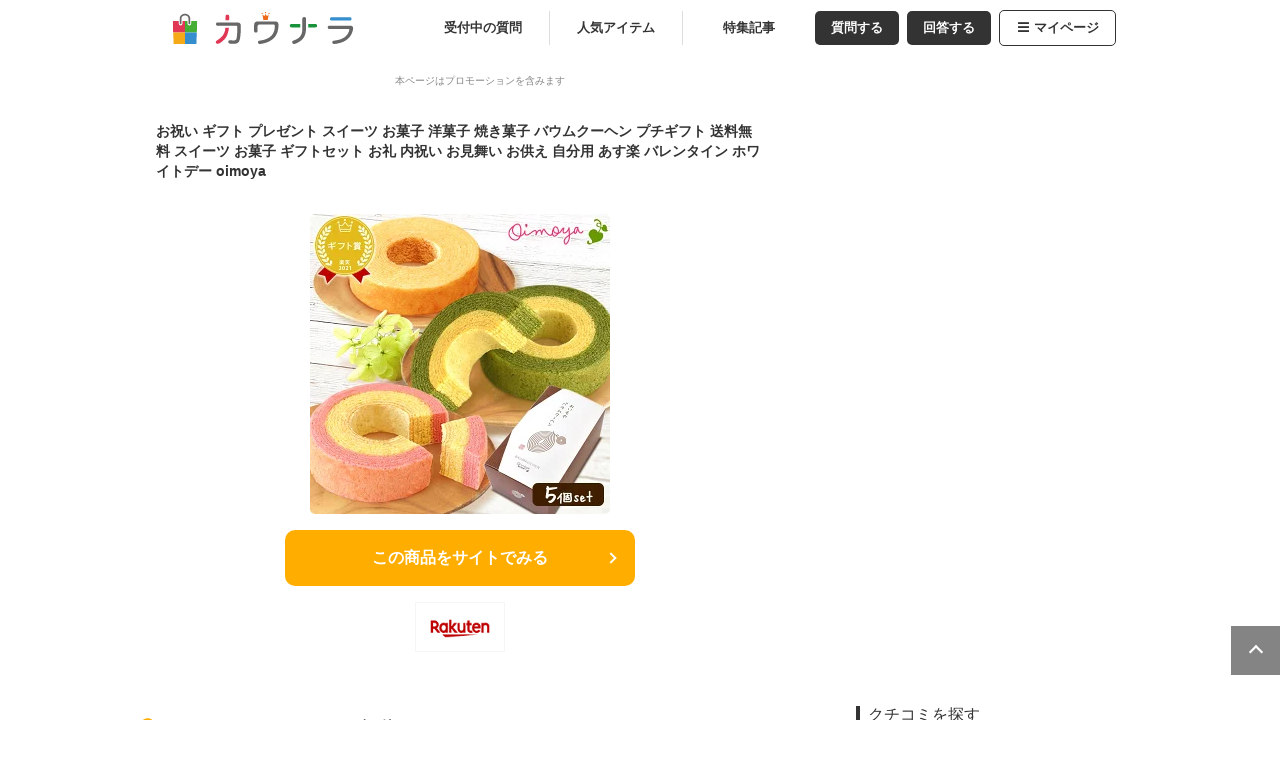

--- FILE ---
content_type: text/html; charset=utf-8
request_url: https://kaunara.cplaza.ne.jp/items/14763/
body_size: 7838
content:
<!DOCTYPE html><html><head><meta name="google-site-verification" content="qmDdzYGy7emWRoXM4tJvmlM9hrHPu7EvuKbgXUiDN6Q"/><meta charSet="UTF-8"/><meta name="viewport" content="width=device-width, initial-scale=1.0"/><meta name="format-detection" content="telephone=no"/><meta http-equiv="X-UA-Compatible" content="IE=edge"/><link rel="canonical" href="https://kaunara.cplaza.ne.jp/items/14763/"/><meta name="description" content="お祝い ギフト プレゼント スイーツ お菓子 洋菓子 焼き菓子 バウムクーヘン プチギフト 送料無料 スイーツ お菓子 ギフトセット お礼 内祝い お見舞い お供え 自分用 あす楽 バレンタイン ホワイトデー oimoyaを欲しい人のコメントや、おすすめのクチコミを紹介します。｜カウナラ"/><link rel="icon" href="/favicon.ico"/><link rel="apple-touch-icon" href="/images/common/favicon/apple-touch-icon.png"/><link rel="apple-touch-icon" sizes="57x57" href="/images/common/favicon/apple-touch-icon-57x57.png"/><link rel="apple-touch-icon" sizes="72x72" href="/images/common/favicon/apple-touch-icon-72x72.png"/><link rel="apple-touch-icon" sizes="76x76" href="/images/common/favicon/apple-touch-icon-76x76.png"/><link rel="apple-touch-icon" sizes="114x114" href="/images/common/favicon/apple-touch-icon-114x114.png"/><link rel="apple-touch-icon" sizes="120x120" href="/images/common/favicon/apple-touch-icon-120x120.png"/><link rel="apple-touch-icon" sizes="144x144" href="/images/common/favicon/apple-touch-icon-144x144.png"/><link rel="apple-touch-icon" sizes="152x152" href="/images/common/favicon/apple-touch-icon-152x152.png"/><link rel="apple-touch-icon" sizes="180x180" href="/images/common/favicon/apple-touch-icon-180x180.png"/><title>お祝い ギフト プレゼント スイーツ お菓子 洋菓子 焼き菓子 バウムクーヘン プチギフト 送料無料 スイーツ お菓子 ギフトセット お礼 内祝い お見舞い お供え 自分用 あす楽 バレンタイン ホワイトデー oimoya｜カウナラ</title><link title="お祝い ギフト プレゼント スイーツ お菓子 洋菓子 焼き菓子 バウムクーヘン プチギフト 送料無料 スイーツ お菓子 ギフトセット お礼 内祝い お見舞い お供え 自分用 あす楽 バレンタイン ホワイトデー oimoya｜カウナラ" href="https://kaunara.cplaza.ne.jp/rss/rss.xml" rel="alternate" type="application/rss+xml"/><link title="お祝い ギフト プレゼント スイーツ お菓子 洋菓子 焼き菓子 バウムクーヘン プチギフト 送料無料 スイーツ お菓子 ギフトセット お礼 内祝い お見舞い お供え 自分用 あす楽 バレンタイン ホワイトデー oimoya｜カウナラ" href="https://kaunara.cplaza.ne.jp/rss/atom.xml" rel="alternate" type="application/atom+xml"/><meta property="og:url" content="https://kaunara.cplaza.ne.jp/items/14763/"/><meta property="og:site_name" content="カウナラ"/><meta property="og:locale" content="ja_JP"/><meta property="og:title" content="お祝い ギフト プレゼント スイーツ お菓子 洋菓子 焼き菓子 バウムクーヘン プチギフト 送料無料 スイーツ お菓子 ギフトセット お礼 内祝い お見舞い お供え 自分用 あす楽 バレンタイン ホワイトデー oimoya｜カウナラ"/><meta property="og:type" content="article"/><meta property="og:description" content="お祝い ギフト プレゼント スイーツ お菓子 洋菓子 焼き菓子 バウムクーヘン プチギフト 送料無料 スイーツ お菓子 ギフトセット お礼 内祝い お見舞い お供え 自分用 あす楽 バレンタイン ホワイトデー oimoyaを欲しい人のコメントや、おすすめのクチコミを紹介します。｜カウナラ"/><meta property="og:image" content="https://thumbnail.image.rakuten.co.jp/@0_mall/oimoya/cabinet/kago/baum5_kago01b.jpg?_ex=300x300"/><meta name="twitter:card" content="summary_large_image"/><meta property="fb:app_id" content=""/><script type="application/ld+json">[{"@context":"http://schema.org","@type":"Article","name":"カウナラ","headline":"お祝い ギフト プレゼント スイーツ お菓子 洋菓子 焼き菓子 バウムクーヘン プチギフト 送料無料 スイーツ お菓子 ギフトセット お礼 内祝い お見舞い お供え 自分用 あす楽 バレンタイン ホワイトデー oimoya｜カウナラ","mainEntityOfPage":{"@type":"WebPage","@id":"https://kaunara.cplaza.ne.jp/items/14763/"},"image":{"@type":"ImageObject","url":"https://thumbnail.image.rakuten.co.jp/@0_mall/oimoya/cabinet/kago/baum5_kago01b.jpg?_ex=300x300","width":300,"height":300},"datePublished":"2023-02-04T18:40:31+09:00","dateModified":"2023-02-04T18:41:29+09:00","author":{"@type":"Person","name":"どんどん"},"publisher":{"@type":"Organization","name":"カウナラ編集部","logo":{"@type":"ImageObject","url":"https://kaunara.cplaza.ne.jp/images/common/logo_kaunara_s.svg","width":206,"height":32}},"description":"お見舞い用のお菓子に、人気のバームクーヘンはいかがでしょうか？ギフト用のボックス入りなので、入院しているお友達へのお見舞いギフトに一押しですよ。"},{"@context":"https://schema.org","@type":"BreadcrumbList","itemListElement":[{"@type":"ListItem","position":1,"item":{"@type":"Thing","@id":"https://kaunara.cplaza.ne.jp/","name":"カウナラ"}},{"@type":"ListItem","position":2,"item":{"@type":"Thing","@id":"https://kaunara.cplaza.ne.jp/items/14763/","name":"お祝い ギフト プレゼント スイーツ お菓子 洋菓子 焼き菓子 バウムクーヘン プチギフト 送料無料 スイーツ お菓子 ギフトセット お礼 内祝い お見舞い お供え 自分用 あす楽 バレンタイン ホワイトデー oimoya"}}]}]</script><link rel="stylesheet" href="https://use.fontawesome.com/releases/v5.3.1/css/all.css" integrity="sha384-mzrmE5qonljUremFsqc01SB46JvROS7bZs3IO2EmfFsd15uHvIt+Y8vEf7N7fWAU" crossorigin="anonymous"/><link rel="preload" as="image" href="https://kaunara.cplaza.ne.jp/images/common/logo_kaunara_s.svg"/><link rel="preload" as="image" href="https://thumbnail.image.rakuten.co.jp/@0_mall/oimoya/cabinet/kago/baum5_kago01b.jpg?_ex=300x300"/><meta name="next-head-count" content="33"/><link rel="preload" href="/_next/static/css/3939f6e8596a379a.css" as="style"/><link rel="stylesheet" href="/_next/static/css/3939f6e8596a379a.css" data-n-g=""/><link rel="preload" href="/_next/static/css/d6a21a183cede082.css" as="style"/><link rel="stylesheet" href="/_next/static/css/d6a21a183cede082.css" data-n-p=""/><link rel="preload" href="/_next/static/css/afc196a5e27a6014.css" as="style"/><link rel="stylesheet" href="/_next/static/css/afc196a5e27a6014.css" data-n-p=""/><noscript data-n-css=""></noscript><script defer="" nomodule="" src="/_next/static/chunks/polyfills-0d1b80a048d4787e.js"></script><script src="/_next/static/chunks/webpack-d99264de9d86c280.js" defer=""></script><script src="/_next/static/chunks/framework-81942bc1e06a8d22.js" defer=""></script><script src="/_next/static/chunks/main-750b2627e8335276.js" defer=""></script><script src="/_next/static/chunks/pages/_app-80bdce63b93274dd.js" defer=""></script><script src="/_next/static/chunks/pages/page/%5Bservice%5D/items/%5Bitemid%5D/%5B%5B...page%5D%5D-aaa3f2d388f90893.js" defer=""></script><script src="/_next/static/kTqaluMi7rLOl0XM-U6zd/_buildManifest.js" defer=""></script><script src="/_next/static/kTqaluMi7rLOl0XM-U6zd/_ssgManifest.js" defer=""></script></head><body><div id="__next" data-reactroot=""><div class="wrapper alpha"><main><header><div class="header_header-top__N35zt"><div class="header_top-area__ab7k7"><a class="header_logo__MWJ2I" href="/"><div class="header_image-wrapper__bSFvV"><span style="box-sizing:border-box;display:block;overflow:hidden;width:initial;height:initial;background:none;opacity:1;border:0;margin:0;padding:0;position:absolute;top:0;left:0;bottom:0;right:0"><img alt="カウナラ" src="https://kaunara.cplaza.ne.jp/images/common/logo_kaunara_s.svg" decoding="async" data-nimg="fill" style="position:absolute;top:0;left:0;bottom:0;right:0;box-sizing:border-box;padding:0;border:none;margin:auto;display:block;width:0;height:0;min-width:100%;max-width:100%;min-height:100%;max-height:100%;object-fit:contain"/></span></div></a><div class="header_menu__7hKzj nosp"><div class="header_btn-summary__ECWfp"><a class="" href="/">受付中の質問</a></div><div class="header_btn-summary__ECWfp"><a class="" href="/rankings/items/">人気アイテム</a></div><div class="header_btn-summary__ECWfp"><a class="" href="/columns/">特集記事</a></div><div class="header_btn-post__KTTRF"><a href="/question/">質問する</a></div><div class="header_btn-post__KTTRF"><a href="/#list-area-l">回答する</a></div><div class="header_btn-menu__EjCMK"><a href="#"><i class="header_fa__mNtm1 fa-bars" aria-hidden="true"></i>マイページ</a><ul class="header_menu-level__kwZQr"><li><a href="/mypage/">マイページ</a></li><li><a href="/guide/">カウナラ<!-- -->とは？</a></li><li><a href="/rank_system/">投稿ランク制度</a></li><li><a href="https://www.gpoint.co.jp/scripts/member/userinfo/MMPmallPointBook.do">ポイント通帳</a></li><li><a href="/api/auth/logout/">ログアウト</a></li></ul></div></div><div class="header_menu-trigger__Oig0s nopc"><span></span><span></span><span></span></div></div></div><section class="header_menu-area__24Bjy nopc"><ul class="header_header-sub-menu___vwl8"><li class=""><a class="header_header-sub-menu-top__EY9g0" href="/">受付中</a></li><li class=""><a class="header_header-sub-menu-items__4508M" href="/rankings/items/">人気アイテム</a></li><li class=""><a class="header_header-sub-menu-mypage__Oa_io" href="/mypage/">マイページ</a></li></ul></section></header><div id="colmun"><article class="alpha"><div class="promotion-caveat">本ページはプロモーションを含みます</div><section class="itemDetail_item-area__HQdnn"><div><a class="itemLink_item-link__EnbMV" target="_blank" rel="sponsored noopener" href="https://hb.afl.rakuten.co.jp/hgc/g00pt40c.a3n5d701.g00pt40c.a3n5eead/?pc=https%3A%2F%2Fitem.rakuten.co.jp%2Foimoya%2F51081_1%2F&amp;m=http%3A%2F%2Fm.rakuten.co.jp%2Foimoya%2Fi%2F10003477%2F"><div class="itemDetail_item-name___vcA6"><h1>お祝い ギフト プレゼント スイーツ お菓子 洋菓子 焼き菓子 バウムクーヘン プチギフト 送料無料 スイーツ お菓子 ギフトセット お礼 内祝い お見舞い お供え 自分用 あす楽 バレンタイン ホワイトデー oimoya</h1></div><div class="itemDetail_item-img__UGR0R"><div class="itemDetail_pic__1KSaq"><span style="box-sizing:border-box;display:block;overflow:hidden;width:initial;height:initial;background:none;opacity:1;border:0;margin:0;padding:0;position:absolute;top:0;left:0;bottom:0;right:0"><img alt="お祝い ギフト プレゼント スイーツ お菓子 洋菓子 焼き菓子 バウムクーヘン プチギフト 送料無料 スイーツ お菓子 ギフトセット お礼 内祝い お見舞い お供え 自分用 あす楽 バレンタイン ホワイトデー oimoya" src="https://thumbnail.image.rakuten.co.jp/@0_mall/oimoya/cabinet/kago/baum5_kago01b.jpg?_ex=300x300" decoding="async" data-nimg="fill" style="position:absolute;top:0;left:0;bottom:0;right:0;box-sizing:border-box;padding:0;border:none;margin:auto;display:block;width:0;height:0;min-width:100%;max-width:100%;min-height:100%;max-height:100%;object-fit:contain"/></span></div></div></a></div><div class="itemDetail_go-to-store-wrapper__dDQhg"><div class="itemDetail_btn-item__yCybw itemDetail_btn-item-GTM"><div><a class="itemLink_item-link__EnbMV" target="_blank" rel="sponsored noopener" href="https://hb.afl.rakuten.co.jp/hgc/g00pt40c.a3n5d701.g00pt40c.a3n5eead/?pc=https%3A%2F%2Fitem.rakuten.co.jp%2Foimoya%2F51081_1%2F&amp;m=http%3A%2F%2Fm.rakuten.co.jp%2Foimoya%2Fi%2F10003477%2F"><div></div><div>この商品をサイトでみる</div></a></div></div><ul class="itemDetail_store-list___frwE"><li><div><a class="itemLink_item-link__EnbMV" target="_blank" rel="sponsored noopener" href="https://hb.afl.rakuten.co.jp/hgc/g00pt40c.a3n5d701.g00pt40c.a3n5eead/?pc=https%3A%2F%2Fitem.rakuten.co.jp%2Foimoya%2F51081_1%2F&amp;m=http%3A%2F%2Fm.rakuten.co.jp%2Foimoya%2Fi%2F10003477%2F"><div style="position:relative;margin:auto" class="shopImage_shopImage__BNTyt"><span style="box-sizing:border-box;display:block;overflow:hidden;width:initial;height:initial;background:none;opacity:1;border:0;margin:0;padding:0;position:absolute;top:0;left:0;bottom:0;right:0"><img alt="Rakuten" src="[data-uri]" decoding="async" data-nimg="fill" style="position:absolute;top:0;left:0;bottom:0;right:0;box-sizing:border-box;padding:0;border:none;margin:auto;display:block;width:0;height:0;min-width:100%;max-width:100%;min-height:100%;max-height:100%;object-fit:contain"/><noscript><img alt="Rakuten" src="/images/common/rakuten.jpg" decoding="async" data-nimg="fill" style="position:absolute;top:0;left:0;bottom:0;right:0;box-sizing:border-box;padding:0;border:none;margin:auto;display:block;width:0;height:0;min-width:100%;max-width:100%;min-height:100%;max-height:100%;object-fit:contain" loading="lazy"/></noscript></span></div></a></div></li></ul></div></section><section><div class="item_item-comments__nLEJY"><h2 class="item_h2-itemdetail__7Qu3l">みんなのおすすめコメント（全<!-- -->1<!-- -->件）</h2><div class="item_item-comment___EEoe"><div class="item_rank-user__ApIK_"><div class="item_user__cbwLb">どんどん(50代・男性)</div><div class="item_date-report__zgdYr"><div class="item_answer-date__tN12W">2023/02/04</div><div class="item_alert__KOBjT"><a class="modal_open " style="cursor:pointer">通報</a></div></div></div><div class="item_balloon__jlQuA"><p class="item_cmt__KsW3C">お見舞い用のお菓子に、人気のバームクーヘンはいかがでしょうか？ギフト用のボックス入りなので、入院しているお友達へのお見舞いギフトに一押しですよ。</p><div><a href="/rankings/402/"><p class="item_qa-link__MitFs">お見舞いにおすすめなお菓子セット</p></a></div></div></div></div></section><section class="item_item-repeat__Xt_cE"><div><a class="itemLink_item-link__EnbMV" target="_blank" rel="sponsored noopener" href="https://hb.afl.rakuten.co.jp/hgc/g00pt40c.a3n5d701.g00pt40c.a3n5eead/?pc=https%3A%2F%2Fitem.rakuten.co.jp%2Foimoya%2F51081_1%2F&amp;m=http%3A%2F%2Fm.rakuten.co.jp%2Foimoya%2Fi%2F10003477%2F"><div class="item_pic__9N6ec"><span style="box-sizing:border-box;display:block;overflow:hidden;width:initial;height:initial;background:none;opacity:1;border:0;margin:0;padding:0;position:absolute;top:0;left:0;bottom:0;right:0"><img alt="お祝い ギフト プレゼント スイーツ お菓子 洋菓子 焼き菓子 バウムクーヘン プチギフト 送料無料 スイーツ お菓子 ギフトセット お礼 内祝い お見舞い お供え 自分用 あす楽 バレンタイン ホワイトデー oimoya" src="[data-uri]" decoding="async" data-nimg="fill" style="position:absolute;top:0;left:0;bottom:0;right:0;box-sizing:border-box;padding:0;border:none;margin:auto;display:block;width:0;height:0;min-width:100%;max-width:100%;min-height:100%;max-height:100%;object-fit:contain;background-size:contain;background-position:0% 0%;filter:blur(20px);background-image:url(&quot;/images/blur.png&quot;)"/><noscript><img alt="お祝い ギフト プレゼント スイーツ お菓子 洋菓子 焼き菓子 バウムクーヘン プチギフト 送料無料 スイーツ お菓子 ギフトセット お礼 内祝い お見舞い お供え 自分用 あす楽 バレンタイン ホワイトデー oimoya" src="https://thumbnail.image.rakuten.co.jp/@0_mall/oimoya/cabinet/kago/baum5_kago01b.jpg?_ex=300x300" decoding="async" data-nimg="fill" style="position:absolute;top:0;left:0;bottom:0;right:0;box-sizing:border-box;padding:0;border:none;margin:auto;display:block;width:0;height:0;min-width:100%;max-width:100%;min-height:100%;max-height:100%;object-fit:contain" loading="lazy"/></noscript></span></div></a></div><div class="item_item-link__cRkz7"><div><a class="itemLink_item-link__EnbMV" target="_blank" rel="sponsored noopener" href="https://hb.afl.rakuten.co.jp/hgc/g00pt40c.a3n5d701.g00pt40c.a3n5eead/?pc=https%3A%2F%2Fitem.rakuten.co.jp%2Foimoya%2F51081_1%2F&amp;m=http%3A%2F%2Fm.rakuten.co.jp%2Foimoya%2Fi%2F10003477%2F"><p class="item_item-name__FjNat">お祝い ギフト プレゼント スイーツ お菓子 洋菓子 焼き菓子 バウムクーヘン プチギフト 送料無料 スイーツ お菓子 ギフトセット お礼 内祝い お見舞い お供え 自分用 あす楽 バレンタイン ホワイトデー oimoya</p></a></div><div><div class="item_btn-item__1dsnI itemDetail_btn-item-GTM"><div><a class="itemLink_item-link__EnbMV" target="_blank" rel="sponsored noopener" href="https://hb.afl.rakuten.co.jp/hgc/g00pt40c.a3n5d701.g00pt40c.a3n5eead/?pc=https%3A%2F%2Fitem.rakuten.co.jp%2Foimoya%2F51081_1%2F&amp;m=http%3A%2F%2Fm.rakuten.co.jp%2Foimoya%2Fi%2F10003477%2F"><div></div><div>この商品をサイトでみる</div></a></div></div><ul class="item_store-list__sgKeQ"><li><div><a class="itemLink_item-link__EnbMV" target="_blank" rel="sponsored noopener" href="https://hb.afl.rakuten.co.jp/hgc/g00pt40c.a3n5d701.g00pt40c.a3n5eead/?pc=https%3A%2F%2Fitem.rakuten.co.jp%2Foimoya%2F51081_1%2F&amp;m=http%3A%2F%2Fm.rakuten.co.jp%2Foimoya%2Fi%2F10003477%2F"><div style="position:relative;margin:auto" class="shopImage_shopImage__BNTyt"><span style="box-sizing:border-box;display:block;overflow:hidden;width:initial;height:initial;background:none;opacity:1;border:0;margin:0;padding:0;position:absolute;top:0;left:0;bottom:0;right:0"><img alt="Rakuten" src="[data-uri]" decoding="async" data-nimg="fill" style="position:absolute;top:0;left:0;bottom:0;right:0;box-sizing:border-box;padding:0;border:none;margin:auto;display:block;width:0;height:0;min-width:100%;max-width:100%;min-height:100%;max-height:100%;object-fit:contain"/><noscript><img alt="Rakuten" src="/images/common/rakuten.jpg" decoding="async" data-nimg="fill" style="position:absolute;top:0;left:0;bottom:0;right:0;box-sizing:border-box;padding:0;border:none;margin:auto;display:block;width:0;height:0;min-width:100%;max-width:100%;min-height:100%;max-height:100%;object-fit:contain" loading="lazy"/></noscript></span></div></a></div></li></ul></div></div></section><div class="reciptThemeListOnService_slid-item__9tPD_ reciptThemeListOnService_item-ranking-access__fif_F"><div class="cf"><p class="reciptThemeListOnService_txt-top__uKqqf icon-question">このアイテムが投稿された質問</p></div><ul class="reciptThemeListOnService_slider__qVQPz"><div class="slick-slider react__slick__slider__parent slick-initialized"><div class="slick-list"><div class="slick-track" style="width:0px;left:0px"><div style="outline:none" data-index="0" class="slick-slide slick-active slick-current" tabindex="-1" aria-hidden="false"><div><li><a class="slideItem_container__K0t_D" href="/rankings/402/"><div class="slideItem_status-flag__jclR1"></div><div class="slideItem_image-wrapper__9bFmM"><span style="box-sizing:border-box;display:block;overflow:hidden;width:initial;height:initial;background:none;opacity:1;border:0;margin:0;padding:0;position:absolute;top:0;left:0;bottom:0;right:0"><img alt="お見舞いにおすすめなお菓子セット" src="[data-uri]" decoding="async" data-nimg="fill" style="position:absolute;top:0;left:0;bottom:0;right:0;box-sizing:border-box;padding:0;border:none;margin:auto;display:block;width:0;height:0;min-width:100%;max-width:100%;min-height:100%;max-height:100%;object-fit:contain;background-size:contain;background-position:0% 0%;filter:blur(20px);background-image:url(&quot;/images/blur.png&quot;)"/><noscript><img alt="お見舞いにおすすめなお菓子セット" src="https://m.media-amazon.com/images/I/416UNtdlTQL._SL500_.jpg" decoding="async" data-nimg="fill" style="position:absolute;top:0;left:0;bottom:0;right:0;box-sizing:border-box;padding:0;border:none;margin:auto;display:block;width:0;height:0;min-width:100%;max-width:100%;min-height:100%;max-height:100%;object-fit:contain" loading="lazy"/></noscript></span></div><div class="slideItem_caption__k53Ao"><p>お見舞いにおすすめなお菓子セット</p></div></a></li></div></div></div></div></div></ul></div><ul class="breadCrumbList_pNav__gHJgO"><li><a href="/">カウナラ</a></li><li><a href="/items/14763/">お祝い ギフト プレゼント スイーツ お菓子 洋菓子 焼き菓子 バウムクーヘン プチギフト 送料無料 スイーツ お菓子 ギフトセット お礼 内祝い お見舞い お供え 自分用 あす楽 バレンタイン ホワイトデー oimoya</a></li></ul><div><section><ul class="sns-area"><li><div id="facebook-link" style="cursor:pointer" class="share-sns-icon facebook"><span style="box-sizing:border-box;display:block;overflow:hidden;width:initial;height:initial;background:none;opacity:1;border:0;margin:0;padding:0;position:absolute;top:0;left:0;bottom:0;right:0"><img alt="Facebook" src="[data-uri]" decoding="async" data-nimg="fill" style="position:absolute;top:0;left:0;bottom:0;right:0;box-sizing:border-box;padding:0;border:none;margin:auto;display:block;width:0;height:0;min-width:100%;max-width:100%;min-height:100%;max-height:100%;object-fit:contain"/><noscript><img alt="Facebook" src="/images/common/ic_facebook.svg" decoding="async" data-nimg="fill" style="position:absolute;top:0;left:0;bottom:0;right:0;box-sizing:border-box;padding:0;border:none;margin:auto;display:block;width:0;height:0;min-width:100%;max-width:100%;min-height:100%;max-height:100%;object-fit:contain" loading="lazy"/></noscript></span></div></li><li><div style="cursor:pointer" class="share-sns-icon twitter"><span style="box-sizing:border-box;display:block;overflow:hidden;width:initial;height:initial;background:none;opacity:1;border:0;margin:0;padding:0;position:absolute;top:0;left:0;bottom:0;right:0"><img alt="twitter" src="[data-uri]" decoding="async" data-nimg="fill" style="position:absolute;top:0;left:0;bottom:0;right:0;box-sizing:border-box;padding:0;border:none;margin:auto;display:block;width:0;height:0;min-width:100%;max-width:100%;min-height:100%;max-height:100%;object-fit:contain"/><noscript><img alt="twitter" src="/images/common/ic_x.svg" decoding="async" data-nimg="fill" style="position:absolute;top:0;left:0;bottom:0;right:0;box-sizing:border-box;padding:0;border:none;margin:auto;display:block;width:0;height:0;min-width:100%;max-width:100%;min-height:100%;max-height:100%;object-fit:contain" loading="lazy"/></noscript></span></div></li></ul></section></div><div class="adxBox_adxBox__p5Hrm"><div id="div-gpt-ad-1763713024996-0" class="adxBox_adx__MOPK6" style="min-width:300px;min-height:250px"></div></div><div class="item_theme-list-slider-wrapper__b1oyi"><div class="reciptThemeListOnService_slid-item__9tPD_ reciptThemeListOnService_item-question-open__7NbHF"><div class="cf"><p class="reciptThemeListOnService_txt-top__uKqqf icon-question">もうすぐ終了</p></div><ul class="reciptThemeListOnService_slider__qVQPz"><div class="slick-slider react__slick__slider__parent slick-initialized" dir="ltr"><button type="button" data-role="none" class="slick-arrow slick-prev" style="display:block"> <!-- -->Previous</button><div class="slick-list"><div class="slick-track" style="width:0px;left:0px"><div data-index="-6" tabindex="-1" class="slick-slide slick-cloned" aria-hidden="true"><div><li><a class="slideItem_container__K0t_D" href="/rankings/14374/"><div class="slideItem_status-flag__jclR1"><span class="slideItem_squ-txt__tzP8P">受付中</span></div><div class="slideItem_image-wrapper__9bFmM"><span style="box-sizing:border-box;display:block;overflow:hidden;width:initial;height:initial;background:none;opacity:1;border:0;margin:0;padding:0;position:absolute;top:0;left:0;bottom:0;right:0"><img alt="GBA名作ゲームソフト｜神ゲーのおすすめを教えて！" src="[data-uri]" decoding="async" data-nimg="fill" style="position:absolute;top:0;left:0;bottom:0;right:0;box-sizing:border-box;padding:0;border:none;margin:auto;display:block;width:0;height:0;min-width:100%;max-width:100%;min-height:100%;max-height:100%;object-fit:contain;background-size:contain;background-position:0% 0%;filter:blur(20px);background-image:url(&quot;/images/blur.png&quot;)"/><noscript><img alt="GBA名作ゲームソフト｜神ゲーのおすすめを教えて！" src="https://m.media-amazon.com/images/I/51scL-HEieL._SL500_.jpg" decoding="async" data-nimg="fill" style="position:absolute;top:0;left:0;bottom:0;right:0;box-sizing:border-box;padding:0;border:none;margin:auto;display:block;width:0;height:0;min-width:100%;max-width:100%;min-height:100%;max-height:100%;object-fit:contain" loading="lazy"/></noscript></span></div><div class="slideItem_caption__k53Ao"><p>GBA名作ゲームソフト｜神ゲーのおすすめを教えて！</p></div></a></li></div></div><div data-index="-5" tabindex="-1" class="slick-slide slick-cloned" aria-hidden="true"><div><li><a class="slideItem_container__K0t_D" href="/rankings/14375/"><div class="slideItem_status-flag__jclR1"><span class="slideItem_squ-txt__tzP8P">受付中</span></div><div class="slideItem_image-wrapper__9bFmM"><span style="box-sizing:border-box;display:block;overflow:hidden;width:initial;height:initial;background:none;opacity:1;border:0;margin:0;padding:0;position:absolute;top:0;left:0;bottom:0;right:0"><img alt="Xbox360でしかできないゲームソフトのおすすめは？" src="[data-uri]" decoding="async" data-nimg="fill" style="position:absolute;top:0;left:0;bottom:0;right:0;box-sizing:border-box;padding:0;border:none;margin:auto;display:block;width:0;height:0;min-width:100%;max-width:100%;min-height:100%;max-height:100%;object-fit:contain;background-size:contain;background-position:0% 0%;filter:blur(20px);background-image:url(&quot;/images/blur.png&quot;)"/><noscript><img alt="Xbox360でしかできないゲームソフトのおすすめは？" src="https://m.media-amazon.com/images/I/61A+WDSJ-QL._SL500_.jpg" decoding="async" data-nimg="fill" style="position:absolute;top:0;left:0;bottom:0;right:0;box-sizing:border-box;padding:0;border:none;margin:auto;display:block;width:0;height:0;min-width:100%;max-width:100%;min-height:100%;max-height:100%;object-fit:contain" loading="lazy"/></noscript></span></div><div class="slideItem_caption__k53Ao"><p>Xbox360でしかできないゲームソフトのおすすめは？</p></div></a></li></div></div><div data-index="-4" tabindex="-1" class="slick-slide slick-cloned" aria-hidden="true"><div><li><a class="slideItem_container__K0t_D" href="/rankings/14376/"><div class="slideItem_status-flag__jclR1"><span class="slideItem_squ-txt__tzP8P">受付中</span></div><div class="slideItem_image-wrapper__9bFmM"><span style="box-sizing:border-box;display:block;overflow:hidden;width:initial;height:initial;background:none;opacity:1;border:0;margin:0;padding:0;position:absolute;top:0;left:0;bottom:0;right:0"><img alt="初心者向けエアコキのおすすめは？" src="[data-uri]" decoding="async" data-nimg="fill" style="position:absolute;top:0;left:0;bottom:0;right:0;box-sizing:border-box;padding:0;border:none;margin:auto;display:block;width:0;height:0;min-width:100%;max-width:100%;min-height:100%;max-height:100%;object-fit:contain;background-size:contain;background-position:0% 0%;filter:blur(20px);background-image:url(&quot;/images/blur.png&quot;)"/><noscript><img alt="初心者向けエアコキのおすすめは？" src="https://thumbnail.image.rakuten.co.jp/@0_gold/fortress-airgun/img/0404TKM00019.jpg?_ex=300x300" decoding="async" data-nimg="fill" style="position:absolute;top:0;left:0;bottom:0;right:0;box-sizing:border-box;padding:0;border:none;margin:auto;display:block;width:0;height:0;min-width:100%;max-width:100%;min-height:100%;max-height:100%;object-fit:contain" loading="lazy"/></noscript></span></div><div class="slideItem_caption__k53Ao"><p>初心者向けエアコキのおすすめは？</p></div></a></li></div></div><div data-index="-3" tabindex="-1" class="slick-slide slick-cloned" aria-hidden="true"><div><li><a class="slideItem_container__K0t_D" href="/rankings/14394/"><div class="slideItem_status-flag__jclR1"><span class="slideItem_squ-txt__tzP8P">受付中</span></div><div class="slideItem_image-wrapper__9bFmM"><span style="box-sizing:border-box;display:block;overflow:hidden;width:initial;height:initial;background:none;opacity:1;border:0;margin:0;padding:0;position:absolute;top:0;left:0;bottom:0;right:0"><img alt="茨城でしか買えないお土産など｜おしゃれでセンスのいい食べ物の土産でおすすめは？" src="[data-uri]" decoding="async" data-nimg="fill" style="position:absolute;top:0;left:0;bottom:0;right:0;box-sizing:border-box;padding:0;border:none;margin:auto;display:block;width:0;height:0;min-width:100%;max-width:100%;min-height:100%;max-height:100%;object-fit:contain;background-size:contain;background-position:0% 0%;filter:blur(20px);background-image:url(&quot;/images/blur.png&quot;)"/><noscript><img alt="茨城でしか買えないお土産など｜おしゃれでセンスのいい食べ物の土産でおすすめは？" src="https://m.media-amazon.com/images/I/41X6jR5BCKL._SL500_.jpg" decoding="async" data-nimg="fill" style="position:absolute;top:0;left:0;bottom:0;right:0;box-sizing:border-box;padding:0;border:none;margin:auto;display:block;width:0;height:0;min-width:100%;max-width:100%;min-height:100%;max-height:100%;object-fit:contain" loading="lazy"/></noscript></span></div><div class="slideItem_caption__k53Ao"><p>茨城でしか買えないお土産など｜おしゃれでセンスのいい食べ物の土産でおすすめは？</p></div></a></li></div></div><div data-index="-2" tabindex="-1" class="slick-slide slick-cloned" aria-hidden="true"><div><li><a class="slideItem_container__K0t_D" href="/rankings/14395/"><div class="slideItem_status-flag__jclR1"><span class="slideItem_squ-txt__tzP8P">受付中</span></div><div class="slideItem_image-wrapper__9bFmM"><span style="box-sizing:border-box;display:block;overflow:hidden;width:initial;height:initial;background:none;opacity:1;border:0;margin:0;padding:0;position:absolute;top:0;left:0;bottom:0;right:0"><img alt="市販のキャットフードでおすすめは？安全で健康にいいものなどを教えてください。" src="[data-uri]" decoding="async" data-nimg="fill" style="position:absolute;top:0;left:0;bottom:0;right:0;box-sizing:border-box;padding:0;border:none;margin:auto;display:block;width:0;height:0;min-width:100%;max-width:100%;min-height:100%;max-height:100%;object-fit:contain;background-size:contain;background-position:0% 0%;filter:blur(20px);background-image:url(&quot;/images/blur.png&quot;)"/><noscript><img alt="市販のキャットフードでおすすめは？安全で健康にいいものなどを教えてください。" src="https://thumbnail.image.rakuten.co.jp/@0_mall/kohnan-eshop/cabinet/goods/202411/s1/4522831559947.jpg?_ex=300x300" decoding="async" data-nimg="fill" style="position:absolute;top:0;left:0;bottom:0;right:0;box-sizing:border-box;padding:0;border:none;margin:auto;display:block;width:0;height:0;min-width:100%;max-width:100%;min-height:100%;max-height:100%;object-fit:contain" loading="lazy"/></noscript></span></div><div class="slideItem_caption__k53Ao"><p>市販のキャットフードでおすすめは？安全で健康にいいものなどを教えてください。</p></div></a></li></div></div><div data-index="-1" tabindex="-1" class="slick-slide slick-cloned" aria-hidden="true"><div><li><a class="slideItem_container__K0t_D" href="/rankings/13693/"><div class="slideItem_status-flag__jclR1"><span class="slideItem_squ-txt__tzP8P">受付中</span></div><div class="slideItem_image-wrapper__9bFmM"><span style="box-sizing:border-box;display:block;overflow:hidden;width:initial;height:initial;background:none;opacity:1;border:0;margin:0;padding:0;position:absolute;top:0;left:0;bottom:0;right:0"><img alt="通勤クロスバイク｜女性が使うもののおすすめは？" src="[data-uri]" decoding="async" data-nimg="fill" style="position:absolute;top:0;left:0;bottom:0;right:0;box-sizing:border-box;padding:0;border:none;margin:auto;display:block;width:0;height:0;min-width:100%;max-width:100%;min-height:100%;max-height:100%;object-fit:contain;background-size:contain;background-position:0% 0%;filter:blur(20px);background-image:url(&quot;/images/blur.png&quot;)"/><noscript><img alt="通勤クロスバイク｜女性が使うもののおすすめは？" src="https://thumbnail.image.rakuten.co.jp/@0_mall/voldy/cabinet/10028948/10028949/10095342/nx-7021kago_01.jpg?_ex=300x300" decoding="async" data-nimg="fill" style="position:absolute;top:0;left:0;bottom:0;right:0;box-sizing:border-box;padding:0;border:none;margin:auto;display:block;width:0;height:0;min-width:100%;max-width:100%;min-height:100%;max-height:100%;object-fit:contain" loading="lazy"/></noscript></span></div><div class="slideItem_caption__k53Ao"><p>通勤クロスバイク｜女性が使うもののおすすめは？</p></div></a></li></div></div><div style="outline:none" data-index="0" class="slick-slide slick-active slick-current" tabindex="-1" aria-hidden="false"><div><li><a class="slideItem_container__K0t_D" href="/rankings/14374/"><div class="slideItem_status-flag__jclR1"><span class="slideItem_squ-txt__tzP8P">受付中</span></div><div class="slideItem_image-wrapper__9bFmM"><span style="box-sizing:border-box;display:block;overflow:hidden;width:initial;height:initial;background:none;opacity:1;border:0;margin:0;padding:0;position:absolute;top:0;left:0;bottom:0;right:0"><img alt="GBA名作ゲームソフト｜神ゲーのおすすめを教えて！" src="[data-uri]" decoding="async" data-nimg="fill" style="position:absolute;top:0;left:0;bottom:0;right:0;box-sizing:border-box;padding:0;border:none;margin:auto;display:block;width:0;height:0;min-width:100%;max-width:100%;min-height:100%;max-height:100%;object-fit:contain;background-size:contain;background-position:0% 0%;filter:blur(20px);background-image:url(&quot;/images/blur.png&quot;)"/><noscript><img alt="GBA名作ゲームソフト｜神ゲーのおすすめを教えて！" src="https://m.media-amazon.com/images/I/51scL-HEieL._SL500_.jpg" decoding="async" data-nimg="fill" style="position:absolute;top:0;left:0;bottom:0;right:0;box-sizing:border-box;padding:0;border:none;margin:auto;display:block;width:0;height:0;min-width:100%;max-width:100%;min-height:100%;max-height:100%;object-fit:contain" loading="lazy"/></noscript></span></div><div class="slideItem_caption__k53Ao"><p>GBA名作ゲームソフト｜神ゲーのおすすめを教えて！</p></div></a></li></div></div><div style="outline:none" data-index="1" class="slick-slide slick-active" tabindex="-1" aria-hidden="false"><div><li><a class="slideItem_container__K0t_D" href="/rankings/14375/"><div class="slideItem_status-flag__jclR1"><span class="slideItem_squ-txt__tzP8P">受付中</span></div><div class="slideItem_image-wrapper__9bFmM"><span style="box-sizing:border-box;display:block;overflow:hidden;width:initial;height:initial;background:none;opacity:1;border:0;margin:0;padding:0;position:absolute;top:0;left:0;bottom:0;right:0"><img alt="Xbox360でしかできないゲームソフトのおすすめは？" src="[data-uri]" decoding="async" data-nimg="fill" style="position:absolute;top:0;left:0;bottom:0;right:0;box-sizing:border-box;padding:0;border:none;margin:auto;display:block;width:0;height:0;min-width:100%;max-width:100%;min-height:100%;max-height:100%;object-fit:contain;background-size:contain;background-position:0% 0%;filter:blur(20px);background-image:url(&quot;/images/blur.png&quot;)"/><noscript><img alt="Xbox360でしかできないゲームソフトのおすすめは？" src="https://m.media-amazon.com/images/I/61A+WDSJ-QL._SL500_.jpg" decoding="async" data-nimg="fill" style="position:absolute;top:0;left:0;bottom:0;right:0;box-sizing:border-box;padding:0;border:none;margin:auto;display:block;width:0;height:0;min-width:100%;max-width:100%;min-height:100%;max-height:100%;object-fit:contain" loading="lazy"/></noscript></span></div><div class="slideItem_caption__k53Ao"><p>Xbox360でしかできないゲームソフトのおすすめは？</p></div></a></li></div></div><div style="outline:none" data-index="2" class="slick-slide slick-active" tabindex="-1" aria-hidden="false"><div><li><a class="slideItem_container__K0t_D" href="/rankings/14376/"><div class="slideItem_status-flag__jclR1"><span class="slideItem_squ-txt__tzP8P">受付中</span></div><div class="slideItem_image-wrapper__9bFmM"><span style="box-sizing:border-box;display:block;overflow:hidden;width:initial;height:initial;background:none;opacity:1;border:0;margin:0;padding:0;position:absolute;top:0;left:0;bottom:0;right:0"><img alt="初心者向けエアコキのおすすめは？" src="[data-uri]" decoding="async" data-nimg="fill" style="position:absolute;top:0;left:0;bottom:0;right:0;box-sizing:border-box;padding:0;border:none;margin:auto;display:block;width:0;height:0;min-width:100%;max-width:100%;min-height:100%;max-height:100%;object-fit:contain;background-size:contain;background-position:0% 0%;filter:blur(20px);background-image:url(&quot;/images/blur.png&quot;)"/><noscript><img alt="初心者向けエアコキのおすすめは？" src="https://thumbnail.image.rakuten.co.jp/@0_gold/fortress-airgun/img/0404TKM00019.jpg?_ex=300x300" decoding="async" data-nimg="fill" style="position:absolute;top:0;left:0;bottom:0;right:0;box-sizing:border-box;padding:0;border:none;margin:auto;display:block;width:0;height:0;min-width:100%;max-width:100%;min-height:100%;max-height:100%;object-fit:contain" loading="lazy"/></noscript></span></div><div class="slideItem_caption__k53Ao"><p>初心者向けエアコキのおすすめは？</p></div></a></li></div></div><div style="outline:none" data-index="3" class="slick-slide slick-active" tabindex="-1" aria-hidden="false"><div><li><a class="slideItem_container__K0t_D" href="/rankings/14394/"><div class="slideItem_status-flag__jclR1"><span class="slideItem_squ-txt__tzP8P">受付中</span></div><div class="slideItem_image-wrapper__9bFmM"><span style="box-sizing:border-box;display:block;overflow:hidden;width:initial;height:initial;background:none;opacity:1;border:0;margin:0;padding:0;position:absolute;top:0;left:0;bottom:0;right:0"><img alt="茨城でしか買えないお土産など｜おしゃれでセンスのいい食べ物の土産でおすすめは？" src="[data-uri]" decoding="async" data-nimg="fill" style="position:absolute;top:0;left:0;bottom:0;right:0;box-sizing:border-box;padding:0;border:none;margin:auto;display:block;width:0;height:0;min-width:100%;max-width:100%;min-height:100%;max-height:100%;object-fit:contain;background-size:contain;background-position:0% 0%;filter:blur(20px);background-image:url(&quot;/images/blur.png&quot;)"/><noscript><img alt="茨城でしか買えないお土産など｜おしゃれでセンスのいい食べ物の土産でおすすめは？" src="https://m.media-amazon.com/images/I/41X6jR5BCKL._SL500_.jpg" decoding="async" data-nimg="fill" style="position:absolute;top:0;left:0;bottom:0;right:0;box-sizing:border-box;padding:0;border:none;margin:auto;display:block;width:0;height:0;min-width:100%;max-width:100%;min-height:100%;max-height:100%;object-fit:contain" loading="lazy"/></noscript></span></div><div class="slideItem_caption__k53Ao"><p>茨城でしか買えないお土産など｜おしゃれでセンスのいい食べ物の土産でおすすめは？</p></div></a></li></div></div><div style="outline:none" data-index="4" class="slick-slide" tabindex="-1" aria-hidden="true"><div><li><a class="slideItem_container__K0t_D" href="/rankings/14395/"><div class="slideItem_status-flag__jclR1"><span class="slideItem_squ-txt__tzP8P">受付中</span></div><div class="slideItem_image-wrapper__9bFmM"><span style="box-sizing:border-box;display:block;overflow:hidden;width:initial;height:initial;background:none;opacity:1;border:0;margin:0;padding:0;position:absolute;top:0;left:0;bottom:0;right:0"><img alt="市販のキャットフードでおすすめは？安全で健康にいいものなどを教えてください。" src="[data-uri]" decoding="async" data-nimg="fill" style="position:absolute;top:0;left:0;bottom:0;right:0;box-sizing:border-box;padding:0;border:none;margin:auto;display:block;width:0;height:0;min-width:100%;max-width:100%;min-height:100%;max-height:100%;object-fit:contain;background-size:contain;background-position:0% 0%;filter:blur(20px);background-image:url(&quot;/images/blur.png&quot;)"/><noscript><img alt="市販のキャットフードでおすすめは？安全で健康にいいものなどを教えてください。" src="https://thumbnail.image.rakuten.co.jp/@0_mall/kohnan-eshop/cabinet/goods/202411/s1/4522831559947.jpg?_ex=300x300" decoding="async" data-nimg="fill" style="position:absolute;top:0;left:0;bottom:0;right:0;box-sizing:border-box;padding:0;border:none;margin:auto;display:block;width:0;height:0;min-width:100%;max-width:100%;min-height:100%;max-height:100%;object-fit:contain" loading="lazy"/></noscript></span></div><div class="slideItem_caption__k53Ao"><p>市販のキャットフードでおすすめは？安全で健康にいいものなどを教えてください。</p></div></a></li></div></div><div style="outline:none" data-index="5" class="slick-slide" tabindex="-1" aria-hidden="true"><div><li><a class="slideItem_container__K0t_D" href="/rankings/13693/"><div class="slideItem_status-flag__jclR1"><span class="slideItem_squ-txt__tzP8P">受付中</span></div><div class="slideItem_image-wrapper__9bFmM"><span style="box-sizing:border-box;display:block;overflow:hidden;width:initial;height:initial;background:none;opacity:1;border:0;margin:0;padding:0;position:absolute;top:0;left:0;bottom:0;right:0"><img alt="通勤クロスバイク｜女性が使うもののおすすめは？" src="[data-uri]" decoding="async" data-nimg="fill" style="position:absolute;top:0;left:0;bottom:0;right:0;box-sizing:border-box;padding:0;border:none;margin:auto;display:block;width:0;height:0;min-width:100%;max-width:100%;min-height:100%;max-height:100%;object-fit:contain;background-size:contain;background-position:0% 0%;filter:blur(20px);background-image:url(&quot;/images/blur.png&quot;)"/><noscript><img alt="通勤クロスバイク｜女性が使うもののおすすめは？" src="https://thumbnail.image.rakuten.co.jp/@0_mall/voldy/cabinet/10028948/10028949/10095342/nx-7021kago_01.jpg?_ex=300x300" decoding="async" data-nimg="fill" style="position:absolute;top:0;left:0;bottom:0;right:0;box-sizing:border-box;padding:0;border:none;margin:auto;display:block;width:0;height:0;min-width:100%;max-width:100%;min-height:100%;max-height:100%;object-fit:contain" loading="lazy"/></noscript></span></div><div class="slideItem_caption__k53Ao"><p>通勤クロスバイク｜女性が使うもののおすすめは？</p></div></a></li></div></div><div data-index="6" tabindex="-1" class="slick-slide slick-cloned" aria-hidden="true"><div><li><a class="slideItem_container__K0t_D" href="/rankings/14374/"><div class="slideItem_status-flag__jclR1"><span class="slideItem_squ-txt__tzP8P">受付中</span></div><div class="slideItem_image-wrapper__9bFmM"><span style="box-sizing:border-box;display:block;overflow:hidden;width:initial;height:initial;background:none;opacity:1;border:0;margin:0;padding:0;position:absolute;top:0;left:0;bottom:0;right:0"><img alt="GBA名作ゲームソフト｜神ゲーのおすすめを教えて！" src="[data-uri]" decoding="async" data-nimg="fill" style="position:absolute;top:0;left:0;bottom:0;right:0;box-sizing:border-box;padding:0;border:none;margin:auto;display:block;width:0;height:0;min-width:100%;max-width:100%;min-height:100%;max-height:100%;object-fit:contain;background-size:contain;background-position:0% 0%;filter:blur(20px);background-image:url(&quot;/images/blur.png&quot;)"/><noscript><img alt="GBA名作ゲームソフト｜神ゲーのおすすめを教えて！" src="https://m.media-amazon.com/images/I/51scL-HEieL._SL500_.jpg" decoding="async" data-nimg="fill" style="position:absolute;top:0;left:0;bottom:0;right:0;box-sizing:border-box;padding:0;border:none;margin:auto;display:block;width:0;height:0;min-width:100%;max-width:100%;min-height:100%;max-height:100%;object-fit:contain" loading="lazy"/></noscript></span></div><div class="slideItem_caption__k53Ao"><p>GBA名作ゲームソフト｜神ゲーのおすすめを教えて！</p></div></a></li></div></div><div data-index="7" tabindex="-1" class="slick-slide slick-cloned" aria-hidden="true"><div><li><a class="slideItem_container__K0t_D" href="/rankings/14375/"><div class="slideItem_status-flag__jclR1"><span class="slideItem_squ-txt__tzP8P">受付中</span></div><div class="slideItem_image-wrapper__9bFmM"><span style="box-sizing:border-box;display:block;overflow:hidden;width:initial;height:initial;background:none;opacity:1;border:0;margin:0;padding:0;position:absolute;top:0;left:0;bottom:0;right:0"><img alt="Xbox360でしかできないゲームソフトのおすすめは？" src="[data-uri]" decoding="async" data-nimg="fill" style="position:absolute;top:0;left:0;bottom:0;right:0;box-sizing:border-box;padding:0;border:none;margin:auto;display:block;width:0;height:0;min-width:100%;max-width:100%;min-height:100%;max-height:100%;object-fit:contain;background-size:contain;background-position:0% 0%;filter:blur(20px);background-image:url(&quot;/images/blur.png&quot;)"/><noscript><img alt="Xbox360でしかできないゲームソフトのおすすめは？" src="https://m.media-amazon.com/images/I/61A+WDSJ-QL._SL500_.jpg" decoding="async" data-nimg="fill" style="position:absolute;top:0;left:0;bottom:0;right:0;box-sizing:border-box;padding:0;border:none;margin:auto;display:block;width:0;height:0;min-width:100%;max-width:100%;min-height:100%;max-height:100%;object-fit:contain" loading="lazy"/></noscript></span></div><div class="slideItem_caption__k53Ao"><p>Xbox360でしかできないゲームソフトのおすすめは？</p></div></a></li></div></div><div data-index="8" tabindex="-1" class="slick-slide slick-cloned" aria-hidden="true"><div><li><a class="slideItem_container__K0t_D" href="/rankings/14376/"><div class="slideItem_status-flag__jclR1"><span class="slideItem_squ-txt__tzP8P">受付中</span></div><div class="slideItem_image-wrapper__9bFmM"><span style="box-sizing:border-box;display:block;overflow:hidden;width:initial;height:initial;background:none;opacity:1;border:0;margin:0;padding:0;position:absolute;top:0;left:0;bottom:0;right:0"><img alt="初心者向けエアコキのおすすめは？" src="[data-uri]" decoding="async" data-nimg="fill" style="position:absolute;top:0;left:0;bottom:0;right:0;box-sizing:border-box;padding:0;border:none;margin:auto;display:block;width:0;height:0;min-width:100%;max-width:100%;min-height:100%;max-height:100%;object-fit:contain;background-size:contain;background-position:0% 0%;filter:blur(20px);background-image:url(&quot;/images/blur.png&quot;)"/><noscript><img alt="初心者向けエアコキのおすすめは？" src="https://thumbnail.image.rakuten.co.jp/@0_gold/fortress-airgun/img/0404TKM00019.jpg?_ex=300x300" decoding="async" data-nimg="fill" style="position:absolute;top:0;left:0;bottom:0;right:0;box-sizing:border-box;padding:0;border:none;margin:auto;display:block;width:0;height:0;min-width:100%;max-width:100%;min-height:100%;max-height:100%;object-fit:contain" loading="lazy"/></noscript></span></div><div class="slideItem_caption__k53Ao"><p>初心者向けエアコキのおすすめは？</p></div></a></li></div></div><div data-index="9" tabindex="-1" class="slick-slide slick-cloned" aria-hidden="true"><div><li><a class="slideItem_container__K0t_D" href="/rankings/14394/"><div class="slideItem_status-flag__jclR1"><span class="slideItem_squ-txt__tzP8P">受付中</span></div><div class="slideItem_image-wrapper__9bFmM"><span style="box-sizing:border-box;display:block;overflow:hidden;width:initial;height:initial;background:none;opacity:1;border:0;margin:0;padding:0;position:absolute;top:0;left:0;bottom:0;right:0"><img alt="茨城でしか買えないお土産など｜おしゃれでセンスのいい食べ物の土産でおすすめは？" src="[data-uri]" decoding="async" data-nimg="fill" style="position:absolute;top:0;left:0;bottom:0;right:0;box-sizing:border-box;padding:0;border:none;margin:auto;display:block;width:0;height:0;min-width:100%;max-width:100%;min-height:100%;max-height:100%;object-fit:contain;background-size:contain;background-position:0% 0%;filter:blur(20px);background-image:url(&quot;/images/blur.png&quot;)"/><noscript><img alt="茨城でしか買えないお土産など｜おしゃれでセンスのいい食べ物の土産でおすすめは？" src="https://m.media-amazon.com/images/I/41X6jR5BCKL._SL500_.jpg" decoding="async" data-nimg="fill" style="position:absolute;top:0;left:0;bottom:0;right:0;box-sizing:border-box;padding:0;border:none;margin:auto;display:block;width:0;height:0;min-width:100%;max-width:100%;min-height:100%;max-height:100%;object-fit:contain" loading="lazy"/></noscript></span></div><div class="slideItem_caption__k53Ao"><p>茨城でしか買えないお土産など｜おしゃれでセンスのいい食べ物の土産でおすすめは？</p></div></a></li></div></div><div data-index="10" tabindex="-1" class="slick-slide slick-cloned" aria-hidden="true"><div><li><a class="slideItem_container__K0t_D" href="/rankings/14395/"><div class="slideItem_status-flag__jclR1"><span class="slideItem_squ-txt__tzP8P">受付中</span></div><div class="slideItem_image-wrapper__9bFmM"><span style="box-sizing:border-box;display:block;overflow:hidden;width:initial;height:initial;background:none;opacity:1;border:0;margin:0;padding:0;position:absolute;top:0;left:0;bottom:0;right:0"><img alt="市販のキャットフードでおすすめは？安全で健康にいいものなどを教えてください。" src="[data-uri]" decoding="async" data-nimg="fill" style="position:absolute;top:0;left:0;bottom:0;right:0;box-sizing:border-box;padding:0;border:none;margin:auto;display:block;width:0;height:0;min-width:100%;max-width:100%;min-height:100%;max-height:100%;object-fit:contain;background-size:contain;background-position:0% 0%;filter:blur(20px);background-image:url(&quot;/images/blur.png&quot;)"/><noscript><img alt="市販のキャットフードでおすすめは？安全で健康にいいものなどを教えてください。" src="https://thumbnail.image.rakuten.co.jp/@0_mall/kohnan-eshop/cabinet/goods/202411/s1/4522831559947.jpg?_ex=300x300" decoding="async" data-nimg="fill" style="position:absolute;top:0;left:0;bottom:0;right:0;box-sizing:border-box;padding:0;border:none;margin:auto;display:block;width:0;height:0;min-width:100%;max-width:100%;min-height:100%;max-height:100%;object-fit:contain" loading="lazy"/></noscript></span></div><div class="slideItem_caption__k53Ao"><p>市販のキャットフードでおすすめは？安全で健康にいいものなどを教えてください。</p></div></a></li></div></div><div data-index="11" tabindex="-1" class="slick-slide slick-cloned" aria-hidden="true"><div><li><a class="slideItem_container__K0t_D" href="/rankings/13693/"><div class="slideItem_status-flag__jclR1"><span class="slideItem_squ-txt__tzP8P">受付中</span></div><div class="slideItem_image-wrapper__9bFmM"><span style="box-sizing:border-box;display:block;overflow:hidden;width:initial;height:initial;background:none;opacity:1;border:0;margin:0;padding:0;position:absolute;top:0;left:0;bottom:0;right:0"><img alt="通勤クロスバイク｜女性が使うもののおすすめは？" src="[data-uri]" decoding="async" data-nimg="fill" style="position:absolute;top:0;left:0;bottom:0;right:0;box-sizing:border-box;padding:0;border:none;margin:auto;display:block;width:0;height:0;min-width:100%;max-width:100%;min-height:100%;max-height:100%;object-fit:contain;background-size:contain;background-position:0% 0%;filter:blur(20px);background-image:url(&quot;/images/blur.png&quot;)"/><noscript><img alt="通勤クロスバイク｜女性が使うもののおすすめは？" src="https://thumbnail.image.rakuten.co.jp/@0_mall/voldy/cabinet/10028948/10028949/10095342/nx-7021kago_01.jpg?_ex=300x300" decoding="async" data-nimg="fill" style="position:absolute;top:0;left:0;bottom:0;right:0;box-sizing:border-box;padding:0;border:none;margin:auto;display:block;width:0;height:0;min-width:100%;max-width:100%;min-height:100%;max-height:100%;object-fit:contain" loading="lazy"/></noscript></span></div><div class="slideItem_caption__k53Ao"><p>通勤クロスバイク｜女性が使うもののおすすめは？</p></div></a></li></div></div></div></div><button type="button" data-role="none" class="slick-arrow slick-next" style="display:block"> <!-- -->Next</button></div></ul></div></div></article><aside class="nosp"><div id="div-gpt-ad-1763712742021-0" style="min-width:300px;min-height:600px"></div><div class="aside_box"><p class="aside_title">クチコミを探す</p><ul class="press_list_text"><li><a class="" href="/goods/">アイテム<!-- -->から選ぶ</a></li><li><a class="" href="/event/">シーン<!-- -->から選ぶ</a></li><li><a class="" href="/target/">使う人<!-- -->から選ぶ</a></li><li><a class="" href="/age/">年代<!-- -->から選ぶ</a></li><li><a class="" href="/detail/">こだわり<!-- -->から選ぶ</a></li><li><a class="" href="/budget/">予算<!-- -->から選ぶ</a></li></ul></div><div style="position:sticky;top:60px"><div id="div-gpt-ad-1763712714811-0" style="min-width:300px;min-height:600px;margin-top:16px"></div></div></aside></div><footer id="footer"><div class="ft-area"><p class="ft-top">Our Vision</p><p class="ft-txt">より良いものを見つける為に。<br/>お買い物をする時は、まずおすすめを聞いてみてください。<br/>「カウナラ」は、数多ある商品の中から、買いたいジャンル・機能・予算など、様々なニーズに合わせた人気の商品をランキングでご紹介します。</p><div></div><div><ul class="service-box"><li><a href="https://pmall.gpoint.co.jp/g-ranking/?utm_source=kaunara&amp;utm_medium=referral&amp;utm_campaign=footer_link" target="_blank">Ｇランキング</a></li><li><a href="https://travel.gpoint.co.jp/daredoko/?utm_source=kaunara&amp;utm_medium=referral&amp;utm_campaign=footer_link" target="_blank">だれどこ</a></li><li><a href="https://gift.biglobe.ne.jp/?utm_source=kaunara&amp;utm_medium=referral&amp;utm_campaign=footer_link" target="_blank">オクルヨ</a></li><li><a href="https://oyutabi.biglobe.ne.jp/?utm_source=kaunara&amp;utm_medium=referral&amp;utm_campaign=footer_link" target="_blank">お湯たび</a></li><li><a href="https://kurashi.biglobe.ne.jp/?utm_source=kaunara&amp;utm_medium=referral&amp;utm_campaign=footer_link" target="_blank">わたしと、暮らし。</a></li><li><a href="https://fashion.biglobe.ne.jp/?utm_source=kaunara&amp;utm_medium=referral&amp;utm_campaign=footer_link" target="_blank">キテミヨ</a></li><li><a href="https://food.biglobe.ne.jp/?utm_source=kaunara&amp;utm_medium=referral&amp;utm_campaign=footer_link" target="_blank">ベストオイシー</a></li><li><a href="https://sports.biglobe.ne.jp/?utm_source=kaunara&amp;utm_medium=referral&amp;utm_campaign=footer_link" target="_blank">モノスポ</a></li><li><a href="https://outdoor.biglobe.ne.jp/?utm_source=kaunara&amp;utm_medium=referral&amp;utm_campaign=footer_link" target="_blank">野に行く。</a></li><li><a href="https://mitsukeyo.twipple.jp/?utm_source=kaunara&amp;utm_medium=referral&amp;utm_campaign=footer_link" target="_blank">ミツケヨ</a></li><li><a href="https://g-lifelink.com/?utm_source=kaunara&amp;utm_medium=referral&amp;utm_campaign=footer_link" target="_blank">Gライフリンク</a></li><li><a href="https://eduppo.net/magazine/?utm_source=kaunara&amp;utm_medium=referral&amp;utm_campaign=footer_link" target="_blank">eduppo</a></li><li><a href="https://tabiyukashi.cplaza.ne.jp/?utm_source=kaunara&amp;utm_medium=referral&amp;utm_campaign=footer_link" target="_blank">たびゆかし</a></li><li><a href="https://food.biglobe.ne.jp/herbshu-susume/?utm_source=kaunara&amp;utm_medium=referral&amp;utm_campaign=footer_link" target="_blank">ハーブ酒のススメ</a></li></ul></div></div><div id="scrollTopArrow_page_top__UDMGa"><a href="#"></a></div></footer><div id="GlobalFooterContainer"></div><div><nav class=""><ul><li><a target="" href="/">受付中一覧</a></li><li><a target="" href="/rankings/items/">人気アイテム</a></li><li><a target="" href="/mypage/">マイページ</a></li><li><a target="" href="/goods/">アイテムから選ぶ</a></li><li><a target="" href="/event/">シーンから選ぶ</a></li><li><a target="" href="/target/">使う人から選ぶ</a></li><li><a target="" href="/age/">年代から選ぶ</a></li><li><a target="" href="/detail/">こだわりから選ぶ</a></li><li><a target="" href="/budget/">予算から選ぶ</a></li><li><a target="" href="/columns/">特集記事</a></li><li class="bar"><p>投稿する</p></li><li><a target="" href="/#list-area-l">回答を投稿する</a></li><li><a target="" href="/question/">質問を投稿する</a></li><li class="bar"><p>その他</p></li><li><a target="" href="/guide/">カウナラとは？</a></li><li><a target="" href="/rank_system/">投稿ランク制度とは？</a></li><li><a target="blank" href="https://www.gpoint.co.jp/scripts/member/userinfo/MMPmallPointBook.do">ポイント通帳</a></li><li><a href="/api/auth/logout">ログアウト</a></li></ul></nav><div class="overlay"></div></div></main></div></div><script id="__NEXT_DATA__" type="application/json">{"props":{"pageProps":{"serviceBranch":"alpha","item":{"itemid":14763,"itemmappingid":14763,"itempicurl":"https://thumbnail.image.rakuten.co.jp/@0_mall/oimoya/cabinet/kago/baum5_kago01b.jpg?_ex=300x300","itemname":"お祝い ギフト プレゼント スイーツ お菓子 洋菓子 焼き菓子 バウムクーヘン プチギフト 送料無料 スイーツ お菓子 ギフトセット お礼 内祝い お見舞い お供え 自分用 あす楽 バレンタイン ホワイトデー oimoya","price":2698,"shopid":1,"itemurl":"https://hb.afl.rakuten.co.jp/hgc/g00pt40c.a3n5d701.g00pt40c.a3n5eead/?pc=https%3A%2F%2Fitem.rakuten.co.jp%2Foimoya%2F51081_1%2F\u0026m=http%3A%2F%2Fm.rakuten.co.jp%2Foimoya%2Fi%2F10003477%2F","entdate":"2023-02-04 18:40:31","upddate":"2025-07-31 05:10:58","delflg":0,"rakuten_item_code":"oimoya:10003477","shopname":"楽天市場","shopga":"100195","productTypeName":"商品","subElementItemDispFlg":"1","pointDispFlg":"1"},"comments":{"records":[{"answerid":13177,"caption":"お見舞い用のお菓子に、人気のバームクーヘンはいかがでしょうか？ギフト用のボックス入りなので、入院しているお友達へのお見舞いギフトに一押しですよ。","answerdate":"2023-02-04 18:41:29","themeid":402,"nickname":"どんどん","birthday":"1967-01-11","sex":1,"title":"お見舞いにおすすめなお菓子セット","themepicurl":"https://m.media-amazon.com/images/I/416UNtdlTQL._SL500_.jpg","article_title":null,"article_id":null}],"allcount":1},"themeListFromItem":[{"link":"/rankings/402/","title":"お見舞いにおすすめなお菓子セット","themepicurl":"https://m.media-amazon.com/images/I/416UNtdlTQL._SL500_.jpg","status":null}],"almostFinishedThemes":[{"link":"/rankings/14374/","title":"GBA名作ゲームソフト｜神ゲーのおすすめを教えて！","themepicurl":"https://m.media-amazon.com/images/I/51scL-HEieL._SL500_.jpg","status":1},{"link":"/rankings/14375/","title":"Xbox360でしかできないゲームソフトのおすすめは？","themepicurl":"https://m.media-amazon.com/images/I/61A+WDSJ-QL._SL500_.jpg","status":1},{"link":"/rankings/14376/","title":"初心者向けエアコキのおすすめは？","themepicurl":"https://thumbnail.image.rakuten.co.jp/@0_gold/fortress-airgun/img/0404TKM00019.jpg?_ex=300x300","status":1},{"link":"/rankings/14394/","title":"茨城でしか買えないお土産など｜おしゃれでセンスのいい食べ物の土産でおすすめは？","themepicurl":"https://m.media-amazon.com/images/I/41X6jR5BCKL._SL500_.jpg","status":1},{"link":"/rankings/14395/","title":"市販のキャットフードでおすすめは？安全で健康にいいものなどを教えてください。","themepicurl":"https://thumbnail.image.rakuten.co.jp/@0_mall/kohnan-eshop/cabinet/goods/202411/s1/4522831559947.jpg?_ex=300x300","status":1},{"link":"/rankings/13693/","title":"通勤クロスバイク｜女性が使うもののおすすめは？","themepicurl":"https://thumbnail.image.rakuten.co.jp/@0_mall/voldy/cabinet/10028948/10028949/10095342/nx-7021kago_01.jpg?_ex=300x300","status":1}],"currentPage":1,"articleListFromItems":[]},"__N_SSG":true},"page":"/page/[service]/items/[itemid]/[[...page]]","query":{"service":"alpha","itemid":"14763"},"buildId":"kTqaluMi7rLOl0XM-U6zd","isFallback":false,"gsp":true,"customServer":true,"scriptLoader":[]}</script></body></html>

--- FILE ---
content_type: text/html; charset=utf-8
request_url: https://www.google.com/recaptcha/api2/aframe
body_size: 268
content:
<!DOCTYPE HTML><html><head><meta http-equiv="content-type" content="text/html; charset=UTF-8"></head><body><script nonce="rmw0j94qqywrOrX-TJR6jQ">/** Anti-fraud and anti-abuse applications only. See google.com/recaptcha */ try{var clients={'sodar':'https://pagead2.googlesyndication.com/pagead/sodar?'};window.addEventListener("message",function(a){try{if(a.source===window.parent){var b=JSON.parse(a.data);var c=clients[b['id']];if(c){var d=document.createElement('img');d.src=c+b['params']+'&rc='+(localStorage.getItem("rc::a")?sessionStorage.getItem("rc::b"):"");window.document.body.appendChild(d);sessionStorage.setItem("rc::e",parseInt(sessionStorage.getItem("rc::e")||0)+1);localStorage.setItem("rc::h",'1769903674158');}}}catch(b){}});window.parent.postMessage("_grecaptcha_ready", "*");}catch(b){}</script></body></html>

--- FILE ---
content_type: text/css; charset=UTF-8
request_url: https://kaunara.cplaza.ne.jp/_next/static/css/3939f6e8596a379a.css
body_size: 9426
content:
.react-slideshow-container{display:flex;align-items:center}.react-slideshow-container .nav{z-index:10}.react-slideshow-container .default-nav{height:30px;background:hsla(0,0%,100%,.6);width:30px;border:0;text-align:center;cursor:pointer;color:#fff;border-radius:50%;display:flex;align-items:center;justify-content:center}.react-slideshow-container .default-nav:focus,.react-slideshow-container .default-nav:hover{background:#fff;color:#666;outline:0}.react-slideshow-container .default-nav.disabled:hover{cursor:not-allowed}.react-slideshow-container .default-nav:first-of-type{margin-right:-30px;border-right:0;border-top:0}.react-slideshow-container .default-nav:last-of-type{margin-left:-30px}.react-slideshow-container+ul.indicators{display:flex;flex-wrap:wrap;justify-content:center;margin-top:20px}.react-slideshow-container+ul.indicators li{display:inline-block;position:relative;width:7px;height:7px;padding:5px;margin:0}.react-slideshow-container+ul.indicators .each-slideshow-indicator{border:0;opacity:.25;cursor:pointer;background:transparent;color:transparent}.react-slideshow-container+ul.indicators .each-slideshow-indicator:before{position:absolute;top:0;left:0;width:7px;height:7px;border-radius:50%;content:"";background:#000;text-align:center}.react-slideshow-container+ul.indicators .each-slideshow-indicator.active,.react-slideshow-container+ul.indicators .each-slideshow-indicator:focus,.react-slideshow-container+ul.indicators .each-slideshow-indicator:hover{opacity:.75;outline:0}.react-slideshow-fade-wrapper{width:100%;overflow:hidden}.react-slideshow-fade-wrapper .react-slideshow-fade-images-wrap{display:flex;flex-wrap:wrap}.react-slideshow-fade-wrapper .react-slideshow-fade-images-wrap>div{position:relative;opacity:0}.react-slideshow-wrapper.slide{width:100%;overflow:hidden}.react-slideshow-wrapper .images-wrap{display:flex;flex-wrap:wrap}.react-slideshow-zoom-wrapper{width:100%;overflow:hidden}.react-slideshow-zoom-wrapper .zoom-wrapper{display:flex;flex-wrap:wrap;overflow:hidden}.react-slideshow-zoom-wrapper .zoom-wrapper>div{position:relative;display:flex}abbr,address,article,aside,audio,b,blockquote,body,canvas,caption,cite,code,dd,del,details,dfn,div,dl,dt,em,fieldset,figcaption,figure,footer,form,h1,h2,h3,h4,h5,h6,header,hgroup,html,i,iframe,img,ins,kbd,label,legend,li,mark,menu,nav,object,ol,p,pre,q,samp,section,small,span,strong,sub,summary,sup,table,tbody,td,tfoot,th,thead,time,tr,ul,var,video{margin:0;padding:0;border:0;outline:0;font-size:100%;vertical-align:baseline;background:transparent;box-sizing:border-box}body{font-family:Hiragino Kaku Gothic ProN,ヒラギノ角ゴ ProN W3,Meiryo,メイリオ,Osaka,MS PGothic,arial,helvetica,sans-serif;font-size:14px;line-height:1.5;color:#333;word-break:normal;overflow-wrap:anywhere}article,aside,details,figcaption,figure,footer,header,hgroup,menu,nav,section{display:block}img{vertical-align:text-top}ul{list-style:none}a{margin:0;padding:0;font-size:100%;color:#333;vertical-align:baseline;background:transparent;text-decoration:none;outline:none}a:hover img{opacity:.6}input,select,textarea{vertical-align:middle;background-color:#fff;outline:none}input,textarea::-webkit-input-placeholder{color:#000}input,textarea:-moz-placeholder,textarea::-moz-placeholder{color:#000}input,textarea:-ms-input-placeholder{color:#000}.clearfix:after{content:".";display:block;clear:both;height:0;visibility:hidden;font-size:0}.mt0{margin-top:0!important}.mt8{margin-top:8px!important}.mt16{margin-top:16px!important}.mt24{margin-top:24px!important}.mt32{margin-top:32px!important}.mt40{margin-top:40px!important}.mt48{margin-top:48px!important}.mt56{margin-top:56px!important}.mt64{margin-top:64px!important}.mt72{margin-top:72px!important}.ml8{margin-left:8px!important}.ml16{margin-left:16px!important}.ml24{margin-left:24px!important}.mr8{margin-right:8px!important}.mr16{margin-right:16px!important}.mr24{margin-right:24px!important}.mlr-at{margin-right:auto!important;margin-left:auto!important}.mlr8{margin-right:8px!important;margin-left:8px!important}.mlr16{margin-right:16px!important;margin-left:16px!important}.mlr24{margin-right:24px!important;margin-left:24px!important}.mb0{padding-bottom:0!important}.mb8{padding-bottom:8px!important}.mb16{padding-bottom:16px!important}.mb24{padding-bottom:24px!important}.mb32{padding-bottom:32px!important}.mtb8{padding-top:8px!important;padding-bottom:8px!important}.mtb16{padding-top:16px!important;padding-bottom:16px!important}.mtb24{padding-top:24px!important;padding-bottom:24px!important}.pd8{padding:8px!important}.pd16{padding:16px!important}.pd24{padding:24px!important}.pt8{padding-top:8px!important}.slick-track{display:flex!important;flex-flow:row nowrap}.slick-track div{width:133px;position:relative;margin:10px}@media only screen and (min-width:470px){.slick-track div{width:140px}}.slick-next,.slick-prev{z-index:1}.mtop10{margin-top:10px}.mtop15{margin-top:15px}.mtop20{margin-top:20px}.mtop25{margin-top:25px}.mtop30{margin-top:30px}.mbottom10{margin-bottom:10px}.mbottom15{margin-bottom:15px}.mbottom20{margin-bottom:20px}.mbottom25{margin-bottom:25px}.mbottom30{margin-bottom:30px}@media only screen and (max-width:767px){article,footer,header{width:100%}.nosp{display:none!important}}@media only screen and (min-width:768px){footer.GlobalFooter{width:1280px!important;max-width:100%}footer,header{width:1000px!important;margin:0 auto!important}article{width:680px!important;margin:0!important}aside{width:300px!important;margin-left:20px!important}#colmun{display:flex;justify-content:center;margin:16px auto 0;min-width:1000px}.nopc{display:none!important}}@media only screen and (min-width:470px){#register-for-mobile,.nopc_sub{display:none!important}}@media only screen and (max-width:469px){#register-for-pc,.nosp_sub{display:none!important}}@media only screen and (max-width:360px){.nosp_small{display:none!important}}@media only screen and (min-width:360px){.nopc_small{display:none!important}}@media only screen and (min-width:768px){.aside_box{background-color:#fff;margin-top:16px}.aside_box:first-of-type{margin-top:0}.aside_box .aside_title{padding:1rem;font-size:16px}.aside_box .aside_title:before{border-left:4px solid #333;content:"";padding-right:8px}.aside_box ul li{border-bottom:1px dotted #ccc}.aside_box ul li:last-child{border:none}.aside_box ul li a{color:#2d2926;text-decoration:none}.aside_box ul li a:hover{opacity:.5;text-decoration:underline}.aside_box ul.press_list li{padding:16px 24px}.aside_box ul.press_list li div{display:-webkit-box}.aside_box ul.press_list li div .press_list_img{position:relative;width:64px;height:64px;-o-object-fit:cover;object-fit:cover;margin-right:8px}.aside_box ul.press_list li div .press_list_img img{border-radius:5px}.aside_box ul.press_list li div p{font-size:14px;overflow:hidden;display:-webkit-box;text-overflow:ellipsis;-webkit-box-orient:vertical;-webkit-line-clamp:3;max-height:60px;width:188px}.aside_box ul.press_list_text li{padding:4px 16px}.aside_box ul.press_list_text a{text-decoration:none;font-weight:400;font-size:14px;line-height:150%;align-items:center;display:flex;position:relative;padding:8px 0}.aside_box ul.press_list_text a.active{font-weight:700}.aside_box ul.press_list_text a:after{background:url(/images/common/aside_arrow.svg) no-repeat;background-size:contain;content:"";display:block;height:30px;position:absolute;right:-8px;top:50%;transform:translateY(-50%);width:30px}}.wrapper{height:100%;position:relative}@media only screen and (max-width:767px){.wrapper{overflow-x:hidden}}.overlay{content:"";display:block;width:0;height:0;background-color:rgba(0,0,0,.3);position:absolute;top:0;left:0;z-index:3;opacity:0;transition:opacity .5s}.overlay.open{width:100%;height:100%;opacity:1}main{height:100%;min-height:100vh;transition:all .5s}@media only screen and (max-width:767px){main{overflow-x:scroll}}@media only screen and (min-width:768px)and (max-width:1024px){main{padding:0 16px}}main .menu-trigger{display:inline-block;width:18px;height:12px;vertical-align:middle;cursor:pointer;position:absolute;top:16px;right:24px;z-index:100}main .menu-trigger span{display:inline-block;position:absolute;left:0;width:100%;height:2px;background-color:#fff}main .menu-trigger span:first-of-type{top:0}main .menu-trigger span:nth-of-type(2){top:5px}@media only screen and (min-width:470px){main .menu-trigger span:nth-of-type(2){top:8px}}main .menu-trigger span:nth-of-type(3){bottom:0}@media only screen and (min-width:470px){main .menu-trigger{height:18px;width:24px;top:18px}}@media only screen and (max-width:469px){main .menu-trigger{width:25px;height:19px;top:18px;right:15px}main .menu-trigger span{height:3px}main .menu-trigger span:nth-of-type(2){top:8px}}main .menu-trigger.active{display:none}main .menu-trigger.active span,nav{background-color:#fff}nav{width:280px;height:100%;position:fixed;top:0;right:0;z-index:20;transform:translate(280px);transition:all .5s;max-height:100vh;overflow-y:scroll}nav ul li{position:relative;font-size:.86rem;border-top:1px solid #999}nav ul li a{display:block;color:#333;text-decoration:none;padding:16px 24px}@media only screen and (min-width:470px){nav ul li a{padding:16px}}nav ul li a i{font-size:.8125rem;margin-left:10px}nav ul li:last-child{margin-bottom:40px;border-bottom:1px solid #999}nav ul li.bar{background-color:#333;color:#fff;padding:8px;border:none}nav ul li.bar p{padding-left:8px}nav.open{transform:translateZ(0);box-shadow:0 4px 4px rgba(0,0,0,.25)}header{text-align:center;z-index:10;background-color:#fff}header .top-area{position:relative;width:100%;max-width:640px;height:55px;padding:0 20px;margin:0 auto;display:flex;align-items:flex-end;justify-content:center}@media only screen and (max-width:469px){header .top-area{padding-left:15px;padding-right:15px}}header .top-area a{display:block}header .top-area a.logo img{height:36px;vertical-align:middle}header .top-area a.like{width:8.5%;margin-left:3.5%}@media only screen and (min-width:470px){header .top-area a.like{width:4%;margin-left:4%}}header .top-area form#search-box{width:47%}header .top-area form#search-box input{width:100%;display:block;border:none;border-radius:50px;font-size:16px;padding:8px 15px 8px 30px;-webkit-appearance:none}@media only screen and (max-width:469px){header .top-area form#search-box input{padding:6px 15px 5px 30px}}.top-menu{width:100%;display:flex;justify-items:center;justify-content:center;background-color:#4f4f4f;background-color:#333;position:relative}.top-menu li{width:auto;width:100%}.top-menu li,.top-menu li :hover .alpha,.top-menu li:active .alpha{background-color:#333}.top-menu li :hover .all,.top-menu li:active .all{background-color:#dcdcdc;opacity:.7}.top-menu li a{height:35px;display:block;color:#fff;text-align:center;font-size:.73rem;font-weight:700;line-height:35px;box-sizing:border-box}.top-menu li .active,.top-menu li .active :hover,.top-menu li .active:active{background-color:#333}.top-menu li .active:after{content:"";position:absolute;bottom:-3px;height:3px;width:100%;left:0;background-color:#333;display:block}.top-menu li .other-active,.top-menu li .other-active :hover,.top-menu li .other-active:active{background-color:#dcdcdc}.top-menu li .other-active:after{content:"";position:absolute;bottom:-3px;height:3px;width:100%;left:0;background-color:#666;display:block}@media only screen and (min-width:470px){.top-menu li{width:25%!important}}.header-sub-menu{width:100%;max-width:640px;margin:0 auto;display:flex;justify-content:space-between;box-sizing:border-box}.header-sub-menu li{width:calc(100% / 4);width:25%;text-align:center;font-size:.73rem;font-weight:900;border-bottom:1px solid #333}@media only screen and (min-width:470px){.header-sub-menu li{font-size:.8125rem}}.header-sub-menu li a{margin:0;padding:14px 0;display:block;position:relative}.header-sub-menu li a:hover{color:#333}.header-sub-menu li a:hover:after{content:"";width:80%;height:3px;background-color:#333;position:absolute;bottom:-2px;right:0;left:0;margin:0 auto}.header-sub-menu .sub-menu-on{border-bottom-color:#333}.header-sub-menu .sub-menu-on a{color:#333;position:relative}.header-sub-menu .sub-menu-on a:after{content:"";width:80%;height:3px;background-color:#333;position:absolute;bottom:-2px;right:0;left:0;margin:0 auto}.header-sub-menu .sub-menu-on:hover{border-bottom-color:#333;background-color:#fff}footer{overflow:hidden;background-color:#f5f5f5;padding:24px 0;font-size:.9375rem;margin-top:30px!important;color:#333}@media only screen and (max-width:639px){footer{padding-bottom:0}}footer .ft-area{width:100%;margin:0 auto}footer .ft-area .comp-box,footer .ft-area .ft-list,footer .ft-area .ft-top,footer .ft-area .ft-txt,footer .ft-area .service-box{margin:0 16px}footer .ft-area .ft-top{font-weight:700}footer .ft-area .ft-top.icon-search,footer .ft-area .ft-top:not(:first-of-type){margin-top:24px}footer .ft-area .ft-top img{height:20px;margin-right:4px}footer .ft-area .ft-txt{margin-top:16px;padding-bottom:8px;font-size:.86rem}footer .ft-area .ft-list{display:flex;flex-wrap:wrap;margin-top:4px}footer .ft-area .ft-list li{margin:8px 8px 0 0}footer .ft-area .ft-list li a{display:block;background-color:#fff;box-sizing:border-box;font-size:.6875rem;border-radius:4px;min-width:55px;text-align:center;padding:4px 8px;list-style:1}footer .ft-area .ft-list li a:before{content:"#"}@media(hover:hover)and (pointer:fine){footer .ft-area .ft-list li a:hover{opacity:.7}}footer .ft-area .logo{width:84px;margin:16px auto 0}footer .ft-area .logo img{width:100%}footer .ft-area .comp-box,footer .ft-area .service-box{display:flex;flex-wrap:wrap;margin-top:32px;justify-content:center}@media only screen and (max-width:639px){footer .ft-area .comp-box,footer .ft-area .service-box{padding-bottom:5px}}footer .ft-area .comp-box li a,footer .ft-area .service-box li a{display:block;font-size:.75rem;line-height:1.8;color:#666}footer .ft-area .comp-box li a:hover,footer .ft-area .service-box li a:hover{opacity:.7}footer .ft-area .comp-box li:not(:last-of-type) a:after,footer .ft-area .service-box li:not(:last-of-type) a:after{content:"|";font-size:.8125rem;font-weight:400;display:inline-block;margin:0 8px;color:#949494}footer .ft-area .comp-box{margin-top:8px}footer .ft-area .comp-copy{display:flex;justify-content:center;font-size:.5625rem;font-weight:400}footer .ft-area .comp-copy li{margin:24px 4px 0}footer .ft-area .comp-copy li:first-child{border-right:1px solid #949494;padding-right:8px}.sns-area{display:flex;justify-content:flex-end;padding:24px 0}.sns-area li{margin:0 8px}.share-sns-icon{position:relative;height:25px}.share-sns-icon.facebook,.share-sns-icon.twitter{width:25px}.data-area .tag-box{width:100%;padding:0 16px;overflow-x:scroll;white-space:nowrap}@media only screen and (min-width:470px){.data-area .tag-box{overflow-x:visible;white-space:normal}}.data-area .tag-box li{display:inline-block;margin:0 4px 8px 0}.data-area .tag-box li a{display:block;background-color:#f5f5f5;color:#333;box-sizing:border-box;font-size:.73rem;border-radius:4px;min-width:55px;text-align:center;padding:8px;line-height:1}.data-area .tag-box li a:hover{opacity:.7}.data-area .tag-box li a:before{content:"#"}.btn-page{display:table;table-layout:fixed;width:100%;background-color:#fff;padding:20px 32px 24px;position:relative}.btn-page li{display:table-cell;vertical-align:middle;text-align:center}.btn-page li a{display:block;height:100%;box-sizing:border-box}@media only screen and (min-width:470px){.btn-page li a{padding:16px;font-size:.86rem}}@media only screen and (max-width:469px){.btn-page li a{padding:12px 8px}}.btn-page .middle{position:absolute;display:flex;justify-content:center;align-items:flex-start;top:0;bottom:0;right:0;left:0;width:120px;margin:auto}.btn-page .left,.btn-page .right{position:relative;width:50px;height:50px;color:#666;background-color:#f5f5f5;border:1px solid #dcdcdc}.btn-page .left.off,.btn-page .right.off{opacity:0}.btn-page .left:after,.btn-page .right:after{content:"";position:absolute;display:block;top:50%;left:45%;width:8px;height:8px;margin:auto 0;border-bottom:2px solid #666;pointer-events:none}.btn-page .left:hover,.btn-page .right:hover{opacity:.7;cursor:pointer}.btn-page .right:after{border-right:2px solid #666;transform:translate(-50%,-50%) rotate(-45deg)}.btn-page .left:after{left:50%;border-left:2px solid #666;transform:translate(-50%,-50%) rotate(45deg)}@media (-ms-high-contrast:none){.btn-page .left:after,.btn-page .right:after{top:25px}}.h2-other{margin:16px 8px;font-size:1rem}.page-title{width:94%;text-align:center;font-weight:700;font-size:1rem}@media only screen and (min-width:470px){.page-title{width:100%;font-size:1.06rem}}.page-title h1{background-color:#fff;padding:24px 0}.sub-toptxt{font-size:.9375rem;font-weight:700;margin:56px 16px 0}@media only screen and (min-width:470px){.sub-toptxt{font-size:1.06rem;margin-left:0}}.sub-toptxt img{height:20px;margin-right:4px}.alpha .triangle{border-top-color:#60a230}.bg_rec{border-top-color:#333!important}.bg_exa{border-top-color:#009cff!important}.bg_ded{border-top-color:#333!important;z-index:2}.bg_ded .squ-txt{color:#fff!important}.bg_dis{border-top-color:#999!important}._popIn_recommend_header{z-index:0}.icon-search{position:relative}.icon-search:after{content:"";width:18px;height:18px;display:block;position:absolute;top:50%;left:0;transform:translateY(-50%);background-repeat:no-repeat}.icon-question,.icon-ranking{position:relative;padding-left:22px!important}.icon-question:after,.icon-ranking:after{content:"";width:18px;height:18px;display:block;position:absolute;top:50%;left:0;transform:translateY(-50%);background-repeat:no-repeat}.icon-question:after{background:url(/images/common/ic_question.svg) 50%/18px 18px}.icon-ranking:after{background:url(/images/common/ic_ranking.svg) 50%/18px 18px}.top_notice_L{margin:10px;border:1px solid #333;padding:8px;font-size:.75em}.top_notice_S{margin:8px;font-size:.6875rem}.zebra-snake{width:100%;height:10px;border:none;background:repeating-linear-gradient(-45deg,#f5f5f5,#f5f5f5 5px,#fff 0,#fff 10px)}.ranking-reco{width:100%;margin-top:40px}.ranking-reco #_popIn_carousel_div ._popIn_recommend_header{margin-left:16px!important}.ranking-reco ._popIn_recommend_header{background-color:transparent}.ranking-reco .txt-top{font-size:.9375rem;font-weight:700;line-height:20px;margin-bottom:-10px}@media only screen and (min-width:470px){.ranking-reco .txt-top{font-size:1.06rem}}.ranking-reco .txt-top img{height:20px;margin-right:4px}.ranking-reco .ranking-reco-list{display:flex;flex-wrap:wrap;justify-content:space-between}@media only screen and (min-width:470px){.ranking-reco .ranking-reco-list{justify-content:space-around}}.ranking-reco .ranking-reco-list li{width:48%;margin-top:24px}@media only screen and (min-width:470px){.ranking-reco .ranking-reco-list li{width:40%}}.ranking-reco .ranking-reco-list li .pic img{max-width:100%;max-height:243px}.ranking-reco .ranking-reco-list li .item-title{margin-top:16px}.ranking-reco .ranking-reco-list li .item-title p{position:relative;max-height:44.8px;font-size:14px;line-height:1.6;overflow:hidden}.ranking-reco .ranking-reco-list li .item-title p:after,.ranking-reco .ranking-reco-list li .item-title p:before{position:absolute;background:#f9f9f9}.ranking-reco .ranking-reco-list li .item-title p:before{content:"...";top:22.4px;right:0;width:1.5rem}.ranking-reco .ranking-reco-list li .item-title p:after{content:"";width:100%;height:100%}.ranking-reco .pr-area{text-align:right;margin-top:16px}.ranking-reco .pr-area a{display:inline-block;font-size:.9375rem;color:#333}.ranking-reco .pr-area a img{display:inline-block;width:117px;margin-left:16px}div[class^=mypage-inner-box]{padding:0 8px}ul.info{margin-left:24px}ul.info li{list-style-type:disc}.cf:after{content:" ";display:block;clear:both}#waiting{border:1px dashed #999;padding:16px;position:fixed;top:40%;left:50%;margin-left:-67px;margin-top:-50px;background-color:#fff;filter:alpha(opacity=125);-moz-opacity:.85;opacity:.85}#waiting .msg{padding-top:100px;width:100px;background-image:url(/images/common/waiting.gif);background-position:top;background-repeat:no-repeat;text-align:center}.promotion-caveat{background-color:#fff;color:#868686;font-size:10px;text-align:center;padding:2px 0}#nprogress{pointer-events:none}#nprogress .bar{background:#333;position:fixed;z-index:1031;top:0;left:0;width:100%;height:4px}#nprogress .peg{display:block;position:absolute;right:0;width:100px;height:100%;box-shadow:0 0 10px #333,0 0 5px #333;opacity:1;transform:rotate(3deg) translateY(-4px)}.nprogress-custom-parent{overflow:hidden;position:relative}.nprogress-custom-parent #nprogress .bar,.slick-arrow{position:absolute}.slick-arrow{font-size:0;display:block;z-index:1;width:40px;height:40px;padding:0;top:50%;transform:translateY(-50%);cursor:pointer;color:#333;outline:none;background-color:hsla(0,0%,100%,.95);border-radius:50%;opacity:.85;border:1px solid #333}@media only screen and (max-width:470px){.slick-arrow{display:none!important}}.slick-next,.slick-prev{top:40%;transform:translateY(-50%)}.slick-prev{left:8px}.slick-next{right:8px}.slick-next:after,.slick-prev:after{content:"";position:absolute;display:block;top:50%;left:50%;width:8px;height:8px;margin:auto 0;border-bottom:2px solid #333}.slick-prev:after{border-left:2px solid #333;--webkit-transform:translate(-35%,-50%) rotate(45deg);transform:translate(-35%,-50%) rotate(45deg)}.slick-next:after{border-right:2px solid #333;--webkit-transform:translate(-65%,-50%) rotate(-45deg);transform:translate(-65%,-50%) rotate(-45deg)}.slick-dotted.slick-slider{margin-bottom:30px}.slick-dots{position:absolute;bottom:-25px;display:block;width:100%;padding:0;margin:0;list-style:none;text-align:center}.slick-dots li{position:relative;display:inline-block;margin:0 5px;padding:0}.slick-dots li,.slick-dots li button{width:20px;height:20px;cursor:pointer}.slick-dots li button{font-size:0;line-height:0;display:block;padding:5px;color:transparent;border:0;outline:none;background:transparent}.slick-dots li button:focus,.slick-dots li button:hover{outline:none}.slick-dots li button:focus:before,.slick-dots li button:hover:before{opacity:1}.slick-dots li button:before{font-family:slick;font-size:6px;line-height:20px;position:absolute;top:0;left:0;width:20px;height:20px;content:"•";text-align:center;opacity:.25;color:#000;-webkit-font-smoothing:antialiased;-moz-osx-font-smoothing:grayscale}.slick-dots li.slick-active button:before{opacity:.75;color:#000}#scrollTopArrow_page_top__UDMGa{width:50px;height:50px;position:fixed;right:0;bottom:45px;background:#333;opacity:.6;z-index:0}#scrollTopArrow_page_top__UDMGa a{position:relative;display:block;width:50px;height:50px;text-decoration:none;border:1px solid #fff}#scrollTopArrow_page_top__UDMGa a:after{content:"";position:absolute;display:block;top:50%;left:50%;width:8px;height:8px;margin:auto 0;border-top:2px solid #fff;border-left:2px solid #fff;transform:translate(-50%,-40%) rotate(45deg)}a:hover.VanishableLink_no-decoration__xo4o9 *{text-decoration:none!important}.snitchModal_snitch-reasons__7QFlC{display:flex;flex-flow:column}.snitchModal_snitch-message__BQCgI legend{margin:0;padding:0}.snitchModal_snitch-reasons-list__0KhD6{padding:10px 0;margin:10px;border:1px solid #ccc;background-color:#fff;border-radius:8px;box-sizing:border-box}.snitchModal_snitch-reasons-list__0KhD6:after,.snitchModal_snitch-reasons-list__0KhD6:before{box-sizing:inherit}.snitchModal_snitch-reasons-list__0KhD6 .snitchModal_box__mOoUk{width:90%;margin:2em auto;text-align:left;border:1px solid #fff;border-radius:3px;background:#fff}.snitchModal_snitch-reasons-list__0KhD6 input[type=radio]{display:none}.snitchModal_snitch-reasons-list__0KhD6 input:checked+label,.snitchModal_snitch-reasons-list__0KhD6 label:active,.snitchModal_snitch-reasons-list__0KhD6 label:focus,.snitchModal_snitch-reasons-list__0KhD6 label:hover{color:#ff4f4f}.snitchModal_snitch-reasons-list__0KhD6 input:checked+label:before,.snitchModal_snitch-reasons-list__0KhD6 label:active:before,.snitchModal_snitch-reasons-list__0KhD6 label:focus:before,.snitchModal_snitch-reasons-list__0KhD6 label:hover:before{border-color:#ff4f4f;background:#fff}.snitchModal_snitch-reasons-list__0KhD6 label{text-align:left;line-height:1.3;font-size:1em;font-weight:700;position:relative;display:block;overflow:hidden;padding:1em 1em 1em 3em;cursor:pointer;transition:all .15s ease;text-overflow:ellipsis;background:#fff}.snitchModal_snitch-reasons-list__0KhD6 label:before{position:absolute;top:1em;left:1em;width:10px;height:10px;content:"";border:.2em solid #ccc;border-radius:50%}.snitchModal_snitch-reasons-list__0KhD6 input:checked+label:before{border-color:#ff4f4f;background:#ff4f4f}.snitchModal_snitch-reasons-list__0KhD6 input:disabled+label{cursor:not-allowed;color:rgba(0,0,0,.5);background:#efefef}.snitchModal_snitch-reasons-list__0KhD6 input:disabled+label:hover{border-color:rgba(0,0,0,.1)}.snitchModal_snitch-reasons-list__0KhD6 input:disabled+label:before{border-color:#fff;background:#fff}.snitchModal_users-input__8NYAY{width:90%;margin:0 auto;box-sizing:border-box;display:block}.snitchModal_users-input__8NYAY .snitchModal_users-input-length__pyXmV{color:green;text-align:right}.snitchModal_users-input__8NYAY .snitchModal_users-input-length__pyXmV.snitchModal_warn__BJpk3{color:red}.snitchModal_users-input__8NYAY textarea{width:100%;margin:0 auto;padding:10px;box-sizing:border-box}.snitchModal_sonotatxt-warn__fKECi{text-align:right}.snitchModal_sonotatxt-warn__fKECi span{text-align:right;color:#ff4f4f;margin:0;padding:0 3px;font-size:.7rem}.snitchModal_loading__7EkSe *{color:blue}.snitchModal_error-message___YLTs{color:red}.snitchModal_button__Ybe__{background-color:#fff;border:1.5px solid #3f3f3f;border-radius:5px;color:#3f3f3f!important;font-size:1.2em;font-weight:700;line-height:1.3em;margin:10px;padding:15px;text-align:center;text-decoration:none;display:inline-block;width:150px;cursor:pointer}.snitchModal_button__Ybe__.snitchModal_invalid__WCNkn{background-color:gray;cursor:not-allowed}.snitchModal_message__3SqpR p{margin:10px;font-size:1em}@media screen and (min-width:737px){.snitchModal_modalstyle__twVEa{text-align:center;width:600px;left:50%;top:25%;margin:0 auto 0 -300px;padding:0 0 20px;border:2px solid #aaa;background:#fff;position:fixed;z-index:10005}.snitchModal_modalstyle__twVEa>p{background-color:#cbcbcb;color:#fff;line-height:15px;padding:10px 0;margin:0 0 20px;font-size:1.3em}.snitchModal_modalstyle__twVEa>p a{text-decoration:none;width:20px;height:20px;color:#fff;display:inline-block;font-weight:700;border-radius:20px;-webkit-border-radius:20px;-moz-border-radius:20px;padding:0;float:right;margin-right:10px}.snitchModal_modalstyle__twVEa img{margin:10px 20px}.snitchModal_modalstyle__twVEa a{color:#4c4c4c}.snitchModal_modalstyle__twVEa span{padding:5px;display:inline-block;margin:10px 15px;color:#fff;font-size:2.2em}.snitchModal_modalstyle__twVEa ul{margin:-20px 0;text-align:center;padding:0;list-style:none}.snitchModal_modalstyle__twVEa ul a{text-decoration:none;color:#4c4c4c}.snitchModal_modalstyle__twVEa ul li{padding:15px 0;font-size:1.2em;font-weight:700;border-bottom:1px solid #dcdcdc}.snitchModal_modalstyle__twVEa ul li.snitchModal_last__7eKnj{border-bottom:none}.snitchModal_modal-overlay__BQjSM{z-index:10004;position:fixed;top:0;left:0;width:100%;height:120%;background-color:rgba(0,0,0,.75)}.snitchModal_button-link__O2n_u{color:blue;text-decoration:underline}.snitchModal_button-link__O2n_u:hover{cursor:pointer;color:red}}@media screen and (max-width:736px){.snitchModal_modalstyle__twVEa{width:80%;left:50%;top:20%;margin:0 auto 0 -40%;padding:0 0 20px;border:2px solid #aaa;background:#fff;position:fixed;text-align:center;z-index:10005}.snitchModal_modalstyle__twVEa>p{background-color:#cbcbcb;color:#fff;line-height:15px;padding:5px 0;margin:0 0 20px;font-size:1.3em}.snitchModal_modalstyle__twVEa>p a{text-decoration:none;width:20px;height:20px;color:#fff;display:inline-block;font-weight:700;border-radius:20px;-webkit-border-radius:20px;-moz-border-radius:20px;padding:0;float:right;margin-right:10px}.snitchModal_modalstyle__twVEa img{margin:10px 20px}.snitchModal_modalstyle__twVEa a{color:#4c4c4c}.snitchModal_modalstyle__twVEa ul{margin:-20px 0;padding:0;list-style:none}.snitchModal_modalstyle__twVEa ul a{text-decoration:none;color:#4c4c4c}.snitchModal_modalstyle__twVEa ul li{padding:15px 0;font-size:1.2em;font-weight:700;border-bottom:1px solid #dcdcdc}.snitchModal_modalstyle__twVEa ul li.snitchModal_last__7eKnj{border-bottom:none}.snitchModal_modalstyle__twVEa span{padding:5px;margin:10px 15px;display:inline-block;color:#fff;font-size:2.2em}.snitchModal_modal-overlay__BQjSM{z-index:10004;position:fixed;top:0;left:0;width:100%;height:120%;background-color:rgba(0,0,0,.75)}.snitchModal_button-link__O2n_u{color:blue;text-decoration:underline}.snitchModal_button-link__O2n_u:hover{cursor:pointer;color:red}}.slick-slider{box-sizing:border-box;-webkit-user-select:none;-moz-user-select:none;-ms-user-select:none;user-select:none;-webkit-touch-callout:none;-khtml-user-select:none;touch-action:pan-y;-webkit-tap-highlight-color:transparent}.slick-list,.slick-slider{position:relative;display:block}.slick-list{overflow:hidden;margin:0;padding:0}.slick-list:focus{outline:none}.slick-list.dragging{cursor:pointer;cursor:hand}.slick-slider .slick-list,.slick-slider .slick-track{transform:translateZ(0)}.slick-track{position:relative;top:0;left:0;display:block;margin-left:auto;margin-right:auto}.slick-track:after,.slick-track:before{display:table;content:""}.slick-track:after{clear:both}.slick-loading .slick-track{visibility:hidden}.slick-slide{display:none;float:left;height:100%;min-height:1px}[dir=rtl] .slick-slide{float:right}.slick-slide img{display:block}.slick-slide.slick-loading img{display:none}.slick-slide.dragging img{pointer-events:none}.slick-initialized .slick-slide{display:block}.slick-loading .slick-slide{visibility:hidden}.slick-vertical .slick-slide{display:block;height:auto;border:1px solid transparent}.slick-arrow.slick-hidden{display:none}.adminTabs_cp_tab__P8udH{margin:1em auto}.adminTabs_cp_tab__P8udH *,.adminTabs_cp_tab__P8udH :after,.adminTabs_cp_tab__P8udH :before{box-sizing:border-box}.adminTabs_cp_tab__P8udH .adminTabs_cp_tabpanel__TLbqU{display:block;padding:.5em 1em;border-top:1px solid #ccc}.adminTabs_cp_tab__P8udH .adminTabs_tab__f_Hhv{margin:0;padding:0;border-radius:0;outline:none;background:none;display:none;position:relative;display:inline-block;cursor:pointer;border:1px solid transparent;border-bottom:0;font-size:13px;width:200px;text-align:center}.adminTabs_cp_tab__P8udH .adminTabs_tab__f_Hhv>a{text-decoration:none;display:block;padding:10px}.adminTabs_cp_tab__P8udH .adminTabs_tab__f_Hhv.adminTabs_current__P2MEr{margin-bottom:-1px;border-color:#ccc;border-bottom:3px solid #333;border-radius:6px 6px 0 0}@media(max-width:480px){.adminTabs_cp_tab__P8udH{width:100%;font-size:.8em}}.adminTabs_cp_tabpanel__TLbqU{border-top:1px solid #ccc;display:block;padding:.5em 1em}.adminTabs_cp_tabpanel__TLbqU table{width:100%;margin:10px 0 40px;border-collapse:collapse;border-spacing:0;border:1px solid #ccc;font-size:15px}.adminTabs_cp_tabpanel__TLbqU table caption{padding:6px;text-align:left;font-weight:700}.adminTabs_cp_tabpanel__TLbqU table td,.adminTabs_cp_tabpanel__TLbqU table th{padding:10px;text-align:center;border:1px solid #ccc}.adminTabs_cp_tabpanel__TLbqU table th{background-color:#e0e0e0;font-size:.9em}.adminTabs_cp_tabpanel__TLbqU table td{position:relative;text-align:left}.adminTabs_cp_tabpanel__TLbqU table td a{text-decoration:underline}.adminTabs_cp_tabpanel__TLbqU table td a:hover{opacity:.6}.adminTabs_cp_tabpanel__TLbqU table tr:nth-child(2n){background-color:#f5f5f5}.adminTabs_cp_tabpanel__TLbqU table .adminTabs_btn_update__Wo7bg a{padding:0}.adminPager_btn-page__aFPNM{display:table;table-layout:fixed;width:calc(100% - 32px);font-size:18px;background-color:#e5e5e5;margin:20px 16px 0}.adminPager_btn-page__aFPNM li{display:table-cell;vertical-align:middle;text-align:center}.adminPager_btn-page__aFPNM li a{display:block;color:#828282}@media only screen and (min-width:470px){.adminPager_btn-page__aFPNM li a{padding:20px 16px}}@media only screen and (max-width:469px){.adminPager_btn-page__aFPNM li a{padding:12px 8px}}.adminPager_btn-page__aFPNM li a span{display:inline-block;margin-left:5px;font-size:14px}.adminPager_btn-page__aFPNM .adminPager_left__67Dol,.adminPager_btn-page__aFPNM .adminPager_right__ApSfQ{position:relative;width:12%;background:url(/images/common/ic_arrow.svg) 50%/16px 12px no-repeat;opacity:.5}.adminPager_btn-page__aFPNM .adminPager_left__67Dol.adminPager_off__HRI0S,.adminPager_btn-page__aFPNM .adminPager_right__ApSfQ.adminPager_off__HRI0S{opacity:0}@media only screen and (min-width:470px){.adminPager_btn-page__aFPNM .adminPager_left__67Dol,.adminPager_btn-page__aFPNM .adminPager_right__ApSfQ{width:10%}}.adminPager_btn-page__aFPNM .adminPager_right__ApSfQ{transform:rotate(-90deg)}.adminPager_btn-page__aFPNM .adminPager_left__67Dol{transform:rotate(90deg)}.adminBase_root__J2p5p{display:flex;flex-flow:row}.adminBase_root__J2p5p .adminBase_side-menu__q_pWQ{border:1px solid #000;display:flex;flex-flow:column;margin-left:10px;overflow-y:auto;position:sticky;top:0;width:240px}@media(min-height:1060px){.adminBase_root__J2p5p .adminBase_side-menu__q_pWQ{height:100%}}@media(max-height:1059px){.adminBase_root__J2p5p .adminBase_side-menu__q_pWQ{height:100vh}}.adminBase_root__J2p5p .adminBase_side-menu__q_pWQ ::-webkit-scrollbar{width:10px;height:10px}.adminBase_root__J2p5p .adminBase_side-menu__q_pWQ .adminBase_side-menu_top-icon__xTqFz{margin:0 auto;width:80%}.adminBase_root__J2p5p .adminBase_side-menu__q_pWQ .adminBase_side-menu_link__osMjG{border-top:1px solid #000}.adminBase_root__J2p5p .adminBase_side-menu__q_pWQ .adminBase_side-menu_sub-title__hphCw{border-top:1px solid #000;background-color:#e0e0e0}.adminBase_root__J2p5p .adminBase_side-menu__q_pWQ .adminBase_side-menu_sub-menu__DY8dB .adminBase_side-menu_sub-menu_branch__NRtnd .adminBase_side-menu_sub-menu_branch_body__tl_Tw{color:#fff}.adminBase_root__J2p5p .adminBase_side-menu__q_pWQ .adminBase_side-menu-select__72ogQ{background-color:#fcfade}.adminBase_root__J2p5p .adminBase_main__Ul2Mf{width:100%;overflow-x:scroll}.adminBase_root__J2p5p .adminBase_main__Ul2Mf .adminBase_main_header__mk9Jo{border-bottom:1px solid #000;font-size:24px;font-weight:400;line-height:48px;text-align:center;width:100%}.adminBase_root__J2p5p .adminBase_main__Ul2Mf .adminBase_main_body__B8rHD{padding:"0 auto"}.errorOfNotFound_wh-box__aju9a{padding:16px 24px}.errorOfNotFound_message-area__kXL2E{text-align:center;padding:24px 0 40px}@media only screen and (max-width:469px){.errorOfNotFound_message-area__kXL2E{text-align:left}}.errorOfNotFound_tag-static-img__jk1sL{width:100px;height:auto;margin:20px auto 0}.errorOfNotFound_tag-static-title__iUbuY{font-weight:700;color:#4f4f4f;text-align:center}@media only screen and (min-width:470px){.errorOfNotFound_tag-static-title__iUbuY{font-size:1.3rem;margin-top:24px;padding-bottom:8px}}@media only screen and (max-width:469px){.errorOfNotFound_tag-static-title__iUbuY{font-size:1rem;margin-top:16px}}.tagListForError_slick-track__3Av8O{display:flex!important;flex-flow:row nowrap}.tagListForError_slick-track__3Av8O div{width:133px;position:relative;margin:10px}@media only screen and (min-width:470px){.tagListForError_slick-track__3Av8O div{width:140px}}.tagListForError_slick-next__aECjo,.tagListForError_slick-prev__qD70Y{z-index:1}.tagListForError_tag-area-box2__790zy .tagListForError_tag-list-box__6sxmF,.tagListForError_tag-area-box__7Voh2 .tagListForError_tag-list-box__6sxmF{width:100%;padding:8px 8px 20px;display:flex;flex-wrap:wrap}@media only screen and (max-width:470px){.tagListForError_tag-area-box2__790zy .tagListForError_tag-list-box__6sxmF,.tagListForError_tag-area-box__7Voh2 .tagListForError_tag-list-box__6sxmF{justify-content:space-between}}.tagListForError_tag-area-box2__790zy .tagListForError_tag-list-box__6sxmF li,.tagListForError_tag-area-box__7Voh2 .tagListForError_tag-list-box__6sxmF li{background:#fff;border-radius:4px;text-align:center;border:1px solid #999}@media only screen and (min-width:470px){.tagListForError_tag-area-box2__790zy .tagListForError_tag-list-box__6sxmF li,.tagListForError_tag-area-box__7Voh2 .tagListForError_tag-list-box__6sxmF li{font-size:.9375rem;margin:8px 8px 0}}@media only screen and (max-width:469px){.tagListForError_tag-area-box2__790zy .tagListForError_tag-list-box__6sxmF li,.tagListForError_tag-area-box__7Voh2 .tagListForError_tag-list-box__6sxmF li{width:calc(100% / 2 - 8px);margin:8px 4px 0;font-size:.8125rem;align-items:center;justify-content:center}}.tagListForError_tag-area-box2__790zy .tagListForError_tag-list-box__6sxmF li a,.tagListForError_tag-area-box__7Voh2 .tagListForError_tag-list-box__6sxmF li a{display:block;justify-content:center;align-items:center;text-decoration:none;padding:8px 16px;color:#333}.tagListForError_tag-area-box2__790zy .tagListForError_tag-list-box__6sxmF li a:before,.tagListForError_tag-area-box__7Voh2 .tagListForError_tag-list-box__6sxmF li a:before{content:"#";display:contents}.tagListForError_tag-area-box2__790zy .tagListForError_tag-list-box__6sxmF li:hover,.tagListForError_tag-area-box__7Voh2 .tagListForError_tag-list-box__6sxmF li:hover{opacity:.7}.tagListForError_tag-area-box__7Voh2 .tagListForError_tag-list-title__FLhPW h2{margin-left:16px}.tagListForError_tag-area-box2__790zy{font-family:Noto Sans JP,ヒラギノ角ゴ ProN W3,Hiragino Kaku Gothic ProN,メイリオ,Meiryo,sans-serif;font-weight:500;font-size:1rem;line-height:1.5;color:#333;border-bottom:1px solid #eee}.tagListForError_tag-area-box2__790zy .tagListForError_accordion-item__zUBBG{width:100%;cursor:pointer;margin:30px auto 0}.tagListForError_tag-area-box2__790zy .tagListForError_tag-list-title__FLhPW{color:#333;font-size:.875rem;transition:.1s ease-in-out;position:relative;display:flex;align-items:center}.tagListForError_tag-area-box2__790zy .tagListForError_tag-list-title__FLhPW h2{padding:16px;font-weight:900;display:block;position:relative;font-size:1.1rem;cursor:pointer;width:100%}.tagListForError_tag-area-box2__790zy .tagListForError_tag-list-title__FLhPW h2 .tagListForError_complement__4lsUu{font-size:.7rem;display:block;margin-top:4px;color:#999;font-weight:400}.tagListForError_tag-area-box2__790zy .tagListForError_tag-list-txt__Pnxtk{float:left;padding:0 8px 24px}@media only screen and (min-width:470px){.tagListForError_tag-area-box2__790zy .tagListForError_tag-list-txt__Pnxtk{width:calc(100% / 3);font-size:.9375rem}}@media only screen and (max-width:469px){.tagListForError_tag-area-box2__790zy .tagListForError_tag-list-txt__Pnxtk{width:calc(100% / 2);font-size:.75rem}}.tagListForError_tag-area-box2__790zy .tagListForError_tag-list-txt__Pnxtk .tagListForError_tag-title__pvHfE{border-bottom:1px solid #ccc7c5;font-weight:700;padding-bottom:8px;white-space:nowrap;text-overflow:ellipsis;overflow:hidden}.tagListForError_tag-area-box2__790zy .tagListForError_tag-list-txt__Pnxtk .tagListForError_tag-title__pvHfE h3{white-space:nowrap;text-overflow:ellipsis;overflow:hidden}.tagListForError_tag-area-box2__790zy .tagListForError_tag-list-txt__Pnxtk ul li{padding:10px 16px 0 0}.tagListForError_tag-area-box2__790zy .tagListForError_tag-list-txt__Pnxtk ul li a{display:block;text-decoration:none}.tagListForError_tag-area-box2__790zy .tagListForError_tag-list-txt__Pnxtk ul li a:hover{text-decoration:underline}.tagListForError_icon-angle-down__DhVWD,.tagListForError_icon-angle-up__r_ORq,.tagListForError_icon-angle___c3vT{content:"";position:absolute;display:block;top:50%;right:16px;width:10px;height:10px;margin:auto 0;border-color:#000;border-style:solid;border-width:0 0 2px 2px;-webkit-transform:translateY(-50%) rotate(-45deg)}.tagListForError_icon-angle-up__r_ORq{transform:rotate(135deg)}.tagListForError_icon-angle-down__DhVWD{transform:translateY(-50%) rotate(-45deg)}.tagListForError_tag-area-box__7Voh2 .tagListForError_tag-list-title__FLhPW{color:#fff;background-color:#4f4f4f;padding:6px 16px}.tagListForError_tag-area-box__7Voh2 .tagListForError_tag-list-title__FLhPW a{color:#fff}.header_header-top__N35zt .header_top-area__ab7k7{position:relative;width:100%;height:55px;padding:0 20px;margin:0 auto;display:flex;align-items:center;justify-content:center}@media only screen and (min-width:768px){.header_header-top__N35zt .header_top-area__ab7k7{justify-content:normal}}@media only screen and (max-width:469px){.header_header-top__N35zt .header_top-area__ab7k7{padding-left:15px;padding-right:15px}}.header_header-top__N35zt .header_top-area__ab7k7 a{display:block}.header_header-top__N35zt .header_top-area__ab7k7 a.header_logo__MWJ2I .header_image-wrapper__bSFvV{position:relative;width:206px;height:32px;vertical-align:middle}.header_header-top__N35zt .header_top-area__ab7k7 a.header_logo__MWJ2I .header_image-wrapper__bSFvV img{max-width:100%;margin-left:24px;padding:8px 0}.header_header-top__N35zt .header_top-area__ab7k7 .header_btn-mylist__uA6Vp{display:block;width:1.8rem;height:1.85rem;position:absolute;right:4.1em}@media only screen and (max-width:469px){.header_header-top__N35zt .header_top-area__ab7k7 .header_btn-mylist__uA6Vp{right:3.6em}}.header_header-top__N35zt .header_top-area__ab7k7 .header_btn-mylist__uA6Vp .header_icon__shaKS{display:inline-block;width:100%;height:100%}.header_header-top__N35zt .header_top-area__ab7k7 .header_btn-mylist__uA6Vp .header_icon__shaKS .header_icon-mylist__Ltq1C{margin-top:2px}.header_header-top__N35zt .header_top-area__ab7k7 .header_btn-mylist__uA6Vp .header_icon__shaKS .header_icon-mylist__Ltq1C .header_cls-1__CzVxF{stroke:#333;stroke-width:2;fill-opacity:0;stroke-linecap:round;stroke-linejoin:round;fill-rule:evenodd;fill:#eaf8b8}@media only screen and (min-width:768px){.header_header-top__N35zt .header_menu__7hKzj{display:flex;justify-content:flex-end;align-items:center;font-size:.9em;position:absolute;right:24px}.header_header-top__N35zt .header_menu__7hKzj .header_btn-summary__ECWfp{border-left:1px solid #ddd}.header_header-top__N35zt .header_menu__7hKzj .header_btn-summary__ECWfp:first-of-type{border-left:none}.header_header-top__N35zt .header_menu__7hKzj .header_btn-summary__ECWfp a{width:90px;margin:0 5px;color:#333;font-weight:700;padding:8px 16px;display:block;border:none}.header_header-top__N35zt .header_menu__7hKzj .header_btn-summary__ECWfp a:hover{opacity:.5}.header_header-top__N35zt .header_menu__7hKzj .header_btn-summary__ECWfp a.header_active__ktmN4,.header_header-top__N35zt .header_menu__7hKzj .header_btn-summary__ECWfp a:hover{background-color:#ebebeb;border-radius:100px}.header_header-top__N35zt .header_menu__7hKzj .header_btn-post__KTTRF{border-radius:5px;background:#fff;text-align:center;text-shadow:none;font-weight:700;border:none;background:#333;margin-right:8px}.header_header-top__N35zt .header_menu__7hKzj .header_btn-post__KTTRF a{display:block;color:#666;text-decoration:none;padding:8px 0}.header_header-top__N35zt .header_menu__7hKzj .header_btn-post__KTTRF i{margin-left:10px}.header_header-top__N35zt .header_menu__7hKzj .header_btn-post__KTTRF a{color:#fff;padding:8px 16px;border-radius:5px}.header_header-top__N35zt .header_menu__7hKzj .header_btn-post__KTTRF:hover{opacity:.5}.header_header-top__N35zt .header_menu__7hKzj .header_btn-menu__EjCMK{position:relative;border-radius:5px;background:#fff;text-align:center;text-shadow:none;font-weight:700;border:1px solid #333}.header_header-top__N35zt .header_menu__7hKzj .header_btn-menu__EjCMK a{color:#666;text-decoration:none;padding:8px 0}.header_header-top__N35zt .header_menu__7hKzj .header_btn-menu__EjCMK i{margin-left:10px}.header_header-top__N35zt .header_menu__7hKzj .header_btn-menu__EjCMK a{display:block;color:#333;padding:8px 16px 8px 8px}.header_header-top__N35zt .header_menu__7hKzj .header_btn-menu__EjCMK a i.header_fa__mNtm1{margin-right:5px;font-family:Font Awesome\ 5 Free;font-style:normal}.header_header-top__N35zt .header_menu__7hKzj .header_btn-menu__EjCMK ul.header_menu-level__kwZQr{display:none}.header_header-top__N35zt .header_menu__7hKzj .header_btn-menu__EjCMK:hover ul.header_menu-level__kwZQr{display:block;position:absolute;top:37px;width:165px;z-index:6;background:#fff;border:1px solid #333;font-weight:400;text-align:left}.header_header-top__N35zt .header_menu__7hKzj .header_btn-menu__EjCMK:hover ul.header_menu-level__kwZQr:before{content:"";position:absolute;top:-8px;margin-left:14px;display:block;width:0;height:0;border-color:transparent transparent #fff;border-style:solid;border-width:0 9px 9px;z-index:5}.header_header-top__N35zt .header_menu__7hKzj .header_btn-menu__EjCMK:hover ul.header_menu-level__kwZQr:after{content:"";position:absolute;top:-10px;left:13px;display:block;width:0;height:0;border-color:transparent transparent #333;border-style:solid;border-width:0 10px 10px;z-index:2}.header_header-top__N35zt .header_menu__7hKzj .header_btn-menu__EjCMK:hover ul.header_menu-level__kwZQr li a{display:block;border-bottom:1px dotted #ddd;padding:12px;color:#454545}.header_header-top__N35zt .header_menu__7hKzj .header_btn-menu__EjCMK:hover ul.header_menu-level__kwZQr li a:hover{text-decoration:underline}}.header_menu-area__24Bjy{width:100%;background-color:#fff;margin-bottom:3.5px}.header_menu-area__24Bjy .header_header-sub-menu___vwl8{width:100%;max-width:640px;margin:0 auto;display:flex;justify-content:space-between;box-sizing:border-box}.header_menu-area__24Bjy .header_header-sub-menu___vwl8 li{width:calc(100% / 3);text-align:center;font-size:.73rem;font-weight:900;border-bottom:1px solid #333;position:relative}@media only screen and (min-width:470px){.header_menu-area__24Bjy .header_header-sub-menu___vwl8 li{font-size:.8125rem}}.header_menu-area__24Bjy .header_header-sub-menu___vwl8 li a{margin:0;display:block;position:relative;padding:20px 0 8px}.header_menu-area__24Bjy .header_header-sub-menu___vwl8 li a:hover{color:#333}.header_menu-area__24Bjy .header_header-sub-menu___vwl8 li a:hover:after{content:"";width:80%;height:3px;background-color:#333;position:absolute;bottom:-2px;right:0;left:0;margin:0 auto}.header_menu-area__24Bjy .header_header-sub-menu___vwl8 li.header_sub-menu-on__2FQQg a{color:#333;position:relative}.header_menu-area__24Bjy .header_header-sub-menu___vwl8 li.header_sub-menu-on__2FQQg a:after{content:"";width:80%;height:3px;position:absolute;bottom:-2px;right:0;left:0;margin:0 auto}.header_menu-area__24Bjy .header_header-sub-menu___vwl8 li:hover{border-bottom-color:#333;background-color:#fff}.header_menu-area__24Bjy .header_header-sub-menu___vwl8 li .header_header-sub-menu-top__EY9g0{display:flex;justify-content:center}.header_menu-area__24Bjy .header_header-sub-menu___vwl8 li .header_header-sub-menu-top__EY9g0:before{content:url(/_next/static/media/ic_question.ddd14bc9.svg);margin-right:4px;position:relative;display:block}.header_menu-area__24Bjy .header_header-sub-menu___vwl8 li .header_header-sub-menu-top__EY9g0:hover:after{background-color:#ee3558}.header_menu-area__24Bjy .header_header-sub-menu___vwl8 li .header_header-sub-menu-trend__eKf8t{display:flex;justify-content:center}.header_menu-area__24Bjy .header_header-sub-menu___vwl8 li .header_header-sub-menu-trend__eKf8t:before{content:url(/_next/static/media/ic_trend.1ede2e7d.svg);margin-right:4px;position:relative;display:block}.header_menu-area__24Bjy .header_header-sub-menu___vwl8 li .header_header-sub-menu-trend__eKf8t:hover:after{background-color:#43b725}.header_menu-area__24Bjy .header_header-sub-menu___vwl8 li .header_header-sub-menu-items__4508M{display:flex;justify-content:center}.header_menu-area__24Bjy .header_header-sub-menu___vwl8 li .header_header-sub-menu-items__4508M:before{content:url(/_next/static/media/ic_item.9c7c29e9.svg);margin-right:4px;position:relative;display:block}.header_menu-area__24Bjy .header_header-sub-menu___vwl8 li .header_header-sub-menu-items__4508M:hover:after{background-color:#ffae00}.header_menu-area__24Bjy .header_header-sub-menu___vwl8 li .header_header-sub-menu-mypage__Oa_io{display:flex;justify-content:center}.header_menu-area__24Bjy .header_header-sub-menu___vwl8 li .header_header-sub-menu-mypage__Oa_io:before{content:url(/_next/static/media/ic_mypage.e4f6d3c2.svg);margin-right:4px;position:relative;display:block}.header_menu-area__24Bjy .header_header-sub-menu___vwl8 li .header_header-sub-menu-mypage__Oa_io:hover:after{background-color:#009cff}.header_menu-area__24Bjy .header_header-sub-menu___vwl8 .header_header-sub-menu-top-on__KQ1i_ a{color:#333;position:relative}.header_menu-area__24Bjy .header_header-sub-menu___vwl8 .header_header-sub-menu-top-on__KQ1i_ a:after{background-color:#ee3558}.header_menu-area__24Bjy .header_header-sub-menu___vwl8 .header_header-sub-menu-trend-on__FUKFy a{color:#333;position:relative}.header_menu-area__24Bjy .header_header-sub-menu___vwl8 .header_header-sub-menu-trend-on__FUKFy a:after{background-color:#43b725}.header_menu-area__24Bjy .header_header-sub-menu___vwl8 .header_header-sub-menu-items-on__OOU4p a{color:#333;position:relative}.header_menu-area__24Bjy .header_header-sub-menu___vwl8 .header_header-sub-menu-items-on__OOU4p a:after{background-color:#ffae00}.header_menu-area__24Bjy .header_header-sub-menu___vwl8 .header_header-sub-menu-mypage-on__DW6F_ a{color:#333;position:relative}.header_menu-area__24Bjy .header_header-sub-menu___vwl8 .header_header-sub-menu-mypage-on__DW6F_ a:after{background-color:#009cff}.header_menu-trigger__Oig0s{display:inline-block;width:18px;height:12px;vertical-align:middle;cursor:pointer;position:absolute;top:16px;right:24px;z-index:100}.header_menu-trigger__Oig0s span{display:inline-block;position:absolute;left:0;width:100%;height:2px;background-color:#333}.header_menu-trigger__Oig0s span:first-of-type{top:0}.header_menu-trigger__Oig0s span:nth-of-type(2){top:5px}@media only screen and (min-width:470px){.header_menu-trigger__Oig0s span:nth-of-type(2){top:8px}}.header_menu-trigger__Oig0s span:nth-of-type(3){bottom:0}@media only screen and (min-width:470px){.header_menu-trigger__Oig0s{height:18px;width:24px;top:18px}}@media only screen and (max-width:469px){.header_menu-trigger__Oig0s{width:25px;height:19px;top:18px;right:15px}.header_menu-trigger__Oig0s span{height:3px}.header_menu-trigger__Oig0s span:nth-of-type(2){top:8px}}.header_menu-trigger__Oig0s.header_active__ktmN4{display:none}.header_menu-trigger__Oig0s.header_active__ktmN4 span{background-color:#fff}

--- FILE ---
content_type: text/css; charset=UTF-8
request_url: https://kaunara.cplaza.ne.jp/_next/static/css/92c67dfcdf26f8b5.css
body_size: 6168
content:
.getPointCorner_slick-track__0Bo21{display:flex!important;flex-flow:row nowrap}.getPointCorner_slick-track__0Bo21 div{width:133px;position:relative;margin:10px}@media only screen and (min-width:470px){.getPointCorner_slick-track__0Bo21 div{width:140px}}.getPointCorner_slick-next__0wq7s,.getPointCorner_slick-prev__Dyooz{z-index:1}.getPointCorner_try-entry-area__GmkUh{width:100%;background-color:#fbf9f3;text-align:center;padding:24px 16px;margin-top:48px;position:relative}@media only screen and (min-width:640px){.getPointCorner_try-entry-area__GmkUh{padding:24px}}@media only screen and (min-width:768px){.getPointCorner_try-entry-area__GmkUh{width:1000px;margin:36px auto 0}.getPointCorner_try-entry-area__GmkUh.getPointCorner_article-area__FTw7U{width:100%;margin-top:36px}}.getPointCorner_try-entry-area__GmkUh.getPointCorner_top-area__QE51X{margin-top:6px}.getPointCorner_try-entry-area__GmkUh .getPointCorner_txt-top__PJpen{display:inline-block;font-weight:700;font-size:1.06rem;line-height:20px;margin-bottom:16px;background:linear-gradient(transparent 60%,#fff583 0)}@media only screen and (min-width:470px){.getPointCorner_try-entry-area__GmkUh .getPointCorner_txt-top__PJpen{font-size:20px;line-height:25px}}.getPointCorner_try-entry-area__GmkUh .getPointCorner_txt-top__PJpen img{height:20px;margin-right:4px}.getPointCorner_try-entry-area__GmkUh .getPointCorner_txt-mid__Ycc_z{margin-top:8px;font-size:.8125rem;text-align:left}@media only screen and (min-width:470px){.getPointCorner_try-entry-area__GmkUh .getPointCorner_txt-mid__Ycc_z{font-size:.8rem}}.getPointCorner_try-entry-area__GmkUh .getPointCorner_txt-s-mt__dBX_X{font-size:.66rem;text-align:left;padding:0 10px;color:#666}.getPointCorner_try-entry-area__GmkUh .getPointCorner_btn-try__JGwuB{width:100%;display:flex;justify-content:space-around;margin:16px 0}.getPointCorner_try-entry-area__GmkUh .getPointCorner_btn-try__JGwuB .getPointCorner_btn-entry___YJeu{position:relative;text-align:center;border-radius:10px}.getPointCorner_try-entry-area__GmkUh .getPointCorner_btn-try__JGwuB .getPointCorner_btn-entry___YJeu .getPointCorner_point__WoaBs{position:absolute;top:-22px;left:-10px;color:#ee3558;font-size:.7rem;text-align:center;background-color:#fff;border:1px solid #d0d0d0;line-height:11px;padding:7px;border-radius:5px}.getPointCorner_try-entry-area__GmkUh .getPointCorner_btn-try__JGwuB .getPointCorner_btn-entry___YJeu a{display:block;text-align:center;font-size:.95rem;border-radius:10px;color:#333;padding:12px 30px}@media only screen and (min-width:640px){.getPointCorner_try-entry-area__GmkUh .getPointCorner_btn-try__JGwuB .getPointCorner_btn-entry___YJeu a{padding:12px 60px}}@media only screen and (max-width:360px){.getPointCorner_try-entry-area__GmkUh .getPointCorner_btn-try__JGwuB .getPointCorner_btn-entry___YJeu a{padding:12px 20px;font-size:.7rem}}.getPointCorner_try-entry-area__GmkUh .getPointCorner_btn-try__JGwuB .getPointCorner_btn-entry___YJeu:hover{background-color:#f5f5f5}.getPointCorner_try-entry-area__GmkUh .getPointCorner_btn-try__JGwuB .getPointCorner_type-que__TGMBC{background-color:#009cff!important}.getPointCorner_try-entry-area__GmkUh .getPointCorner_btn-try__JGwuB .getPointCorner_type-ans__9eHUY{background-color:#ee3558!important}.getPointCorner_try-entry-area__GmkUh .getPointCorner_btn-try__JGwuB .getPointCorner_btn-member__YxdBh{text-align:center;border-radius:10px;color:#fff;background-color:#43b725;width:90%;max-width:350px}.getPointCorner_try-entry-area__GmkUh .getPointCorner_btn-try__JGwuB .getPointCorner_btn-member__YxdBh a{display:block;text-align:center;font-size:.95rem;border-radius:10px}.getPointCorner_try-entry-area__GmkUh .getPointCorner_btn-try__JGwuB .getPointCorner_btn-member__YxdBh:hover{opacity:.7}.getPointCorner_try-entry-area__GmkUh .getPointCorner_btn-try__JGwuB .getPointCorner_btn-member__YxdBh a{color:#fff;padding:16px}.getPointCorner_try-entry-area__GmkUh .getPointCorner_txt_balloon__k_OuJ{display:none;background-color:#ee3558;color:#fff;border-radius:4px;font-size:.9375rem;font-weight:700;width:84px;height:46px;line-height:46px;text-align:center;position:absolute;top:-25px;right:10%}.getPointCorner_try-entry-area__GmkUh .getPointCorner_txt_balloon__k_OuJ:after{content:"";display:block;border-bottom:15px solid transparent;border-left:15px solid #ee3558;margin-left:24px}.itemLink_item-link__EnbMV{vertical-align:text-top}.recommendRanking_slick-track__9BZv7{display:flex!important;flex-flow:row nowrap}.recommendRanking_slick-track__9BZv7 div{width:133px;position:relative;margin:10px}@media only screen and (min-width:470px){.recommendRanking_slick-track__9BZv7 div{width:140px}}.recommendRanking_slick-next__BzSu_,.recommendRanking_slick-prev__U2fV7{z-index:1}.recommendRanking_question-area__C0dUp{width:100%;max-width:640px;padding:16px 8px}@media only screen and (min-width:470px){.recommendRanking_question-area__C0dUp{padding:16px}}.recommendRanking_question-area__C0dUp .recommendRanking_question-box__naUnD{display:flex;align-items:flex-start;background-color:#fff;border-radius:4px 4px 0 0}.recommendRanking_question-area__C0dUp .recommendRanking_question-box__naUnD .recommendRanking_pic__5OHj2{width:60px;text-align:center;position:relative}.recommendRanking_question-area__C0dUp .recommendRanking_question-box__naUnD .recommendRanking_pic__5OHj2 img{width:auto;height:auto;max-width:60px;max-height:60px}.recommendRanking_question-area__C0dUp .recommendRanking_question-box__naUnD .recommendRanking_pic__5OHj2 .recommendRanking_squ-txt__ypyy4{display:block;line-height:1}.recommendRanking_question-area__C0dUp .recommendRanking_question-box__naUnD .recommendRanking_pic__5OHj2 .recommendRanking_squ-txt__ypyy4 span{display:inline-block;background-color:#333;font-size:.66rem;line-height:1;padding:4px 16px;color:#fff;width:100%;padding:4px 0}@media only screen and (min-width:470px){.recommendRanking_question-area__C0dUp .recommendRanking_question-box__naUnD .recommendRanking_pic__5OHj2{width:80px}.recommendRanking_question-area__C0dUp .recommendRanking_question-box__naUnD .recommendRanking_pic__5OHj2 img{max-width:80px;max-height:80px}}.recommendRanking_question-area__C0dUp .recommendRanking_question-box__naUnD .recommendRanking_title__NDCKp{width:calc(100% - 62px);padding:0 0 0 16px;font-size:.9375rem}.recommendRanking_question-area__C0dUp .recommendRanking_question-box__naUnD .recommendRanking_title__NDCKp a:hover{text-decoration:underline}@media only screen and (min-width:470px){.recommendRanking_question-area__C0dUp .recommendRanking_question-box__naUnD .recommendRanking_title__NDCKp{width:calc(100% - 80px);font-size:1.06rem}}.recommendRanking_question-area__C0dUp .recommendRanking_question-box__naUnD .recommendRanking_title__NDCKp h1{font-size:1.2rem}.recommendRanking_question-area__C0dUp .recommendRanking_question-txt__PSz5l{font-size:.75rem;padding:16px;background-color:#fff;border-radius:0 0 4px 4px}@media only screen and (min-width:470px){.recommendRanking_question-area__C0dUp .recommendRanking_question-txt__PSz5l{padding:16px 0}}.recommendRanking_question-area__C0dUp .recommendRanking_user__0wwL6{text-align:right;font-size:.66rem;padding-top:4px}.recommendRanking_question-area__C0dUp .recommendRanking_triangle__ARxN7{z-index:1;position:absolute;width:0;height:0;top:0;top:-1px;left:0;border-right:46px solid transparent;border-top:38px solid #ddd}.recommendRanking_question-area__C0dUp .recommendRanking_triangle__ARxN7 .recommendRanking_squ-txt__ypyy4{z-index:1001;position:absolute;top:-70px;width:80px;left:-12px;font-size:.8em;color:#fff;text-align:center;top:-33px;width:46px;left:-8px;font-size:8px;color:#000;font-weight:700}@media only screen and (min-width:470px){.recommendRanking_question-area__C0dUp .recommendRanking_triangle__ARxN7{z-index:1;position:absolute;width:0;height:0;top:0;left:0;border-right:58px solid transparent;border-top:58px solid}.recommendRanking_question-area__C0dUp .recommendRanking_triangle__ARxN7 .recommendRanking_squ-txt__ypyy4{z-index:1001;position:absolute;top:-70px;width:80px;left:-12px;font-size:.8em;text-align:center;top:-52px;width:58px;left:-9px;font-size:.65rem;color:#fff;font-weight:400}}.recommendRanking_question-area__C0dUp .recommendRanking_data-area__2TcWB.recommendRanking_mylist-data-area__50DH_{margin:0 0 22px}.recommendRanking_question-area__C0dUp .recommendRanking_data-area__2TcWB .recommendRanking_tag-box__yPlkQ{width:100%;overflow-x:scroll;white-space:nowrap;margin:16px auto}.recommendRanking_question-area__C0dUp .recommendRanking_data-area__2TcWB .recommendRanking_tag-box__yPlkQ.recommendRanking_mylist-tag-box__UGwTY{margin:22px auto}@media only screen and (min-width:470px){.recommendRanking_question-area__C0dUp .recommendRanking_data-area__2TcWB .recommendRanking_tag-box__yPlkQ{overflow-x:visible;white-space:normal}}.recommendRanking_question-area__C0dUp .recommendRanking_data-area__2TcWB .recommendRanking_tag-box__yPlkQ li{display:inline-block;margin:0 4px 8px 0}.recommendRanking_question-area__C0dUp .recommendRanking_data-area__2TcWB .recommendRanking_tag-box__yPlkQ li a{display:block;background-color:#f5f5f5;color:#333;box-sizing:border-box;font-size:.73rem;border-radius:4px;min-width:55px;text-align:center;padding:8px;line-height:1}.recommendRanking_question-area__C0dUp .recommendRanking_data-area__2TcWB .recommendRanking_tag-box__yPlkQ li a:hover{opacity:.7}.recommendRanking_question-area__C0dUp .recommendRanking_data-area__2TcWB .recommendRanking_tag-box__yPlkQ li a:before{content:"#"}.recommendRanking_question-area__C0dUp .recommendRanking_btn-entry__zsSHX{position:relative;border:2px solid #333;width:80%;margin:12px auto 0;text-align:center;border-radius:10px;box-shadow:0 4px 8px rgba(37,37,37,.25)}.recommendRanking_question-area__C0dUp .recommendRanking_btn-entry__zsSHX:hover{opacity:.8}.recommendRanking_question-area__C0dUp .recommendRanking_btn-entry__zsSHX .recommendRanking_point__vKUJM{position:absolute;top:4px;left:3px;color:#fff;font-size:13px;text-align:center;line-height:11px;display:flex;align-items:center;justify-content:center;border-radius:50%;width:37px;height:37px;font-weight:700}@media only screen and (max-width:340px){.recommendRanking_question-area__C0dUp .recommendRanking_btn-entry__zsSHX .recommendRanking_point__vKUJM{width:36px;height:36px}}.recommendRanking_question-area__C0dUp .recommendRanking_btn-entry__zsSHX a{color:#333!important;padding:12px 30px}@media only screen and (min-width:640px){.recommendRanking_question-area__C0dUp .recommendRanking_btn-entry__zsSHX a{padding:12px 60px}}@media only screen and (max-width:360px){.recommendRanking_question-area__C0dUp .recommendRanking_btn-entry__zsSHX a{padding:12px 20px;font-size:12px}}.recommendRanking_question-area__C0dUp .recommendRanking_btn-entry__zsSHX a{display:block;text-align:center;font-size:.95rem;border-radius:10px}.recommendRanking_question-area__C0dUp .recommendRanking_type-ans___hOu_{background-color:#ee3558!important}.recommendRanking_question-area__C0dUp .recommendRanking_top-box__xXK98{display:flex;justify-content:space-between;font-size:.66rem;color:#999}.recommendRanking_question-area__C0dUp .recommendRanking_top-box__xXK98 .recommendRanking_day__d5NRQ{height:15.84px}.recommendRanking_question-area__C0dUp.recommendRanking_simple-box__pCK5D{box-shadow:none;margin-top:35px}.recommendRanking_question-area__C0dUp.recommendRanking_simple-box__pCK5D .recommendRanking_btn-entry__zsSHX{background-color:#fff}.recommendRanking_question-area__C0dUp.recommendRanking_simple-box__pCK5D .recommendRanking_btn-entry__zsSHX:hover{opacity:.8}.recommendRanking_question-area__C0dUp.recommendRanking_simple-box__pCK5D .recommendRanking_btn-entry__zsSHX a{color:#333}.recommendRanking_question-area__C0dUp .recommendRanking_btn-refine__dGNlB{text-align:center;border-radius:10px;border:1px solid #000;border-radius:25px;width:75%;margin:20px auto 0}.recommendRanking_question-area__C0dUp .recommendRanking_btn-refine__dGNlB a{display:block;text-align:center;font-size:.95rem;border-radius:10px}@media only screen and (min-width:470px){.recommendRanking_question-area__C0dUp .recommendRanking_btn-refine__dGNlB{width:65%}}@media only screen and (max-width:360px){.recommendRanking_question-area__C0dUp .recommendRanking_btn-refine__dGNlB{width:90%}}.recommendRanking_question-area__C0dUp .recommendRanking_btn-refine__dGNlB a{color:#333;padding:12px 0;position:relative}@media only screen and (min-width:640px){.recommendRanking_question-area__C0dUp .recommendRanking_btn-refine__dGNlB a{font-size:1rem}}@media only screen and (min-width:470px)and (max-width:639px){.recommendRanking_question-area__C0dUp .recommendRanking_btn-refine__dGNlB a{font-size:.9rem}}@media only screen and (max-width:469px){.recommendRanking_question-area__C0dUp .recommendRanking_btn-refine__dGNlB a{font-size:.8rem}}.recommendRanking_question-area__C0dUp .recommendRanking_btn-refine__dGNlB a:before{content:"＋";line-height:20px;text-align:center;display:inline-block;transform:translateY(-50%);border:1px solid #000;border-radius:20px;width:20px;height:20px;margin-right:15px;position:relative;top:10px;font-size:14px}.recommendRanking_question-area__C0dUp .recommendRanking_btn-mylist-que-area__j3lxg{text-align:right;float:left}.recommendRanking_question-area__C0dUp .recommendRanking_btn-mylist-que-area__j3lxg .recommendRanking_btn-mylist-que__RVpgQ{border:1px solid #b7becf;padding:3px 12px;border-radius:4px;background-color:#fff;cursor:pointer}.recommendRanking_question-area__C0dUp .recommendRanking_btn-mylist-que-area__j3lxg .recommendRanking_btn-mylist-que__RVpgQ .recommendRanking_cls-2__Ic6dG{fill:#ddd;fill-rule:evenodd}.recommendRanking_question-area__C0dUp .recommendRanking_btn-mylist-que-area__j3lxg .recommendRanking_btn-mylist-que__RVpgQ .recommendRanking_icon__LtbGE{width:15px;height:12px;display:inline-block}.recommendRanking_question-area__C0dUp .recommendRanking_btn-mylist-que-area__j3lxg .recommendRanking_btn-mylist-que__RVpgQ .recommendRanking_icon__LtbGE svg{position:relative;top:.3em;width:100%;max-width:100%;max-height:100%}.recommendRanking_question-area__C0dUp .recommendRanking_btn-mylist-que-area__j3lxg .recommendRanking_btn-mylist-que__RVpgQ span{margin-bottom:1px;display:inline-block}.recommendRanking_question-area__C0dUp .recommendRanking_btn-mylist-que-area__j3lxg .recommendRanking_btn-mylist-que__RVpgQ span:after{content:"質問をお気に入りに登録";color:#57649c;font-size:.66rem}.recommendRanking_question-area__C0dUp .recommendRanking_btn-mylist-que-area__j3lxg .recommendRanking_btn-mylist-que__RVpgQ.recommendRanking_is-active__J_VTR span:after,.recommendRanking_question-area__C0dUp .recommendRanking_btn-mylist-que-area__j3lxg .recommendRanking_btn-mylist-que__RVpgQ:active span:after{content:"質問をお気に入りから削除"}.recommendRanking_question-area__C0dUp .recommendRanking_btn-mylist-que-area__j3lxg .recommendRanking_btn-mylist-que__RVpgQ.recommendRanking_is-active__J_VTR .recommendRanking_cls-2__Ic6dG,.recommendRanking_question-area__C0dUp .recommendRanking_btn-mylist-que-area__j3lxg .recommendRanking_btn-mylist-que__RVpgQ:active .recommendRanking_cls-2__Ic6dG{fill:#ea9097}@media(max-width:969px){.recommendRanking_question-area__C0dUp .recommendRanking_btn-mylist-que-area__j3lxg{margin-bottom:16px}}.recommendRanking_question-area__C0dUp .recommendRanking_image-wrapper__2nDzz{position:relative;width:80px;height:80px;max-width:80px;max-height:80px}@media only screen and (max-width:470px){.recommendRanking_question-area__C0dUp .recommendRanking_image-wrapper__2nDzz{width:60px;height:60px;max-width:60px;max-height:60px}}.recommendRanking_alpha__wfZGE .recommendRanking_question-area__C0dUp .recommendRanking_triangle__ARxN7{border-top-color:#60a230}#recommendRanking_pickup-area__6ziqF+#recommendRanking_ranking-area__w2_TQ{margin-top:50px}#recommendRanking_ranking-area__w2_TQ{padding:4px 0 16px}.recommendRanking_ranking-item-box__qT5MN{margin:16px 8px 0;padding-bottom:8px;background-color:#fff;position:relative;border:1px solid #f5f5f5;border-top:2px solid #333}@media only screen and (min-width:470px){.recommendRanking_ranking-item-box__qT5MN{margin:16px 16px 0}}.recommendRanking_ranking-item-box__qT5MN .recommendRanking_ribbon-shape__LXyB7{position:absolute;top:0;left:16px}@media only screen and (min-width:470px){.recommendRanking_ranking-item-box__qT5MN .recommendRanking_ribbon-shape__LXyB7{left:16px}}.recommendRanking_ranking-item-box__qT5MN .recommendRanking_ribbon-shape__LXyB7 .recommendRanking_ribbon__Xgfs8{position:relative;width:44px;background:#333;text-align:center;padding:10px 0}.recommendRanking_ranking-item-box__qT5MN .recommendRanking_ribbon-shape__LXyB7 .recommendRanking_ribbon__Xgfs8 span{font-weight:900;color:#fff}.recommendRanking_ranking-item-box__qT5MN .recommendRanking_ribbon-shape__LXyB7 .recommendRanking_ribbon__Xgfs8.recommendRanking_pickup__o6Ell,.recommendRanking_ranking-item-box__qT5MN .recommendRanking_ribbon-shape__LXyB7 .recommendRanking_ribbon__Xgfs8.recommendRanking_select__IbYNw{background:linear-gradient(45deg,#b67b03,#daaf08 45%,#fee9a0 70%,#daaf08 85%,#b67b03 90% 100%);line-height:17px;padding:16px 0 12px}.recommendRanking_ranking-item-box__qT5MN .recommendRanking_ribbon-shape__LXyB7 .recommendRanking_ribbon__Xgfs8.recommendRanking_pickup__o6Ell:after,.recommendRanking_ranking-item-box__qT5MN .recommendRanking_ribbon-shape__LXyB7 .recommendRanking_ribbon__Xgfs8.recommendRanking_select__IbYNw:after{border-color:transparent #daaf08 transparent #b67b03}.recommendRanking_ranking-item-box__qT5MN .recommendRanking_ribbon-shape__LXyB7 .recommendRanking_ribbon__Xgfs8.recommendRanking_pickup__o6Ell span,.recommendRanking_ranking-item-box__qT5MN .recommendRanking_ribbon-shape__LXyB7 .recommendRanking_ribbon__Xgfs8.recommendRanking_select__IbYNw span{font-size:.875rem;color:#333;text-shadow:1px 1px 0 #fee9a0}@media only screen and (min-width:470px){.recommendRanking_ranking-item-box__qT5MN .recommendRanking_ribbon-shape__LXyB7 .recommendRanking_ribbon__Xgfs8.recommendRanking_pickup__o6Ell span,.recommendRanking_ranking-item-box__qT5MN .recommendRanking_ribbon-shape__LXyB7 .recommendRanking_ribbon__Xgfs8.recommendRanking_select__IbYNw span{font-size:.9375rem}}@media (-ms-high-contrast:none){.recommendRanking_ranking-item-box__qT5MN .recommendRanking_ribbon-shape__LXyB7 .recommendRanking_ribbon__Xgfs8{background-color:#333}.recommendRanking_ranking-item-box__qT5MN .recommendRanking_ribbon-shape__LXyB7 .recommendRanking_ribbon__Xgfs8:after{border-color:transparent #333}.recommendRanking_ranking-item-box__qT5MN .recommendRanking_ribbon-shape__LXyB7 .recommendRanking_ribbon__Xgfs8.recommendRanking_pickup__o6Ell,.recommendRanking_ranking-item-box__qT5MN .recommendRanking_ribbon-shape__LXyB7 .recommendRanking_ribbon__Xgfs8.recommendRanking_select__IbYNw{background-color:#daaf08}.recommendRanking_ranking-item-box__qT5MN .recommendRanking_ribbon-shape__LXyB7 .recommendRanking_ribbon__Xgfs8.recommendRanking_pickup__o6Ell:after,.recommendRanking_ranking-item-box__qT5MN .recommendRanking_ribbon-shape__LXyB7 .recommendRanking_ribbon__Xgfs8.recommendRanking_select__IbYNw:after{border-color:transparent #daaf08}}.recommendRanking_ranking-item-box__qT5MN .recommendRanking_item-title__UsMiK{margin:0 24px;overflow:hidden}.recommendRanking_ranking-item-box__qT5MN .recommendRanking_item-title__UsMiK p{white-space:nowrap;text-overflow:ellipsis;overflow:hidden;font-size:.73rem;margin:8px auto;font-weight:700}@media only screen and (min-width:470px){.recommendRanking_ranking-item-box__qT5MN .recommendRanking_item-title__UsMiK{width:400px;margin:0 auto}.recommendRanking_ranking-item-box__qT5MN .recommendRanking_item-title__UsMiK p{font-size:.86rem}}.recommendRanking_ranking-item-box__qT5MN .recommendRanking_pic__5OHj2{width:85%;height:auto;margin:0 auto;padding-top:32px;text-align:center}@media only screen and (min-width:470px){.recommendRanking_ranking-item-box__qT5MN .recommendRanking_pic__5OHj2{width:300px}}.recommendRanking_ranking-item-box__qT5MN .recommendRanking_pic__5OHj2 img{width:100%;height:auto;max-width:300px;max-height:300px}.recommendRanking_ranking-item-box__qT5MN .recommendRanking_btn-item__QLZ3h{text-align:center;border-radius:10px;margin:16px auto 0;width:calc(90% - 15px);max-width:350px}.recommendRanking_ranking-item-box__qT5MN .recommendRanking_btn-item__QLZ3h a{display:block;text-align:center;font-size:.95rem;border-radius:10px;padding:16px 0;color:#333;font-size:1rem;position:relative;background-color:#fff;border:2px solid #333}.recommendRanking_ranking-item-box__qT5MN .recommendRanking_btn-item__QLZ3h a:after{content:"";position:absolute;display:block;top:50%;right:20px;width:6px;height:6px;margin:auto 0;border-color:#333;border-style:solid;border-width:0 2px 2px 0;transform:translateY(-50%) rotate(-45deg)}.recommendRanking_ranking-item-box__qT5MN .recommendRanking_btn-item__QLZ3h a:hover{color:#fff;background-color:#333}.recommendRanking_ranking-item-box__qT5MN .recommendRanking_btn-item__QLZ3h a:hover:after{border-color:#fff}.recommendRanking_ranking-item-box__qT5MN .recommendRanking_sale-shop__9HfUT{margin:16px}.recommendRanking_ranking-item-box__qT5MN .recommendRanking_sale-shop__9HfUT ul{display:flex;flex-wrap:wrap;justify-content:center}.recommendRanking_ranking-item-box__qT5MN .recommendRanking_sale-shop__9HfUT ul li{width:25%;max-width:90px;margin:0 4px;border:2px solid #f5f5f5;text-align:center}.recommendRanking_ranking-item-box__qT5MN .recommendRanking_sale-shop__9HfUT ul li a{display:block}.recommendRanking_ranking-item-box__qT5MN .recommendRanking_sale-shop__9HfUT ul li a img{width:100%}.recommendRanking_ranking-item-box__qT5MN .recommendRanking_sale-shop__9HfUT ul li:hover{opacity:.7}.recommendRanking_ranking-item-box__qT5MN .recommendRanking_cmt___cpMK{padding:16px;margin:0 16px;border-radius:4px;background-color:#f4f4f4}@media only screen and (min-width:470px){.recommendRanking_ranking-item-box__qT5MN .recommendRanking_cmt___cpMK{padding:16px 24px;margin:0 32px}}.recommendRanking_ranking-item-box__qT5MN .recommendRanking_cmt___cpMK .recommendRanking_cmt-area__jcT_y{line-break:anywhere;font-size:.875rem}.recommendRanking_ranking-item-box__qT5MN .recommendRanking_cmt___cpMK .recommendRanking_name-area__n0H_Q{margin-top:8px;display:flex;font-size:.66rem}.recommendRanking_ranking-item-box__qT5MN .recommendRanking_cmt___cpMK .recommendRanking_name-area__n0H_Q a{text-decoration:underline}.recommendRanking_ranking-item-box__qT5MN .recommendRanking_cmt___cpMK .recommendRanking_name-area__n0H_Q .recommendRanking_answerdate__dL_lc{margin:0 16px}.recommendRanking_ranking-item-box__qT5MN .recommendRanking_cmt___cpMK .recommendRanking_name-area__n0H_Q .recommendRanking_alert__TpoWf{margin:0 0 0 auto}.recommendRanking_ranking-item-box__qT5MN .recommendRanking_cmt___cpMK .recommendRanking_name-area__n0H_Q .recommendRanking_alert__TpoWf:hover{opacity:.7}.recommendRanking_ranking-item-box__qT5MN .recommendRanking_more-cmt__tBY8_{text-align:right;margin:0 16px 8px}@media only screen and (min-width:470px){.recommendRanking_ranking-item-box__qT5MN .recommendRanking_more-cmt__tBY8_{margin:0 32px 16px}}.recommendRanking_ranking-item-box__qT5MN .recommendRanking_more-cmt__tBY8_ a{color:#999;text-decoration:underline;font-size:.73rem;text-align:center;display:inline-block}.recommendRanking_ranking-item-box__qT5MN .recommendRanking_more-cmt__tBY8_ a:after{content:">";display:inline-block;margin-left:4px}.recommendRanking_ranking-item-box__qT5MN .recommendRanking_more-cmt__tBY8_ a:hover{opacity:.7}.recommendRanking_ranking-item-box__qT5MN .recommendRanking_item-comment__aejzU{padding-top:10px;font-size:14px}.recommendRanking_ranking-item-box__qT5MN .recommendRanking_item-comment__aejzU a{font-size:.85em;color:#666}.recommendRanking_ranking-item-box__qT5MN .recommendRanking_item-comment__aejzU a span{font-size:18px}.recommendRanking_ranking-item-box__qT5MN .recommendRanking_item-comment__aejzU a span:hover{opacity:.8}.recommendRanking_ranking-item-box__qT5MN .recommendRanking_item-comment-qa__qVyHh{display:flex;justify-content:center;margin:20px 5% 0;font-size:.85em;align-items:stretch}.recommendRanking_ranking-item-box__qT5MN .recommendRanking_item-comment-qa__qVyHh dt{background-color:#f5f5f5;width:200px;padding:8px;display:flex;align-items:center;justify-content:center;color:#8e8e8e}.recommendRanking_ranking-item-box__qT5MN .recommendRanking_item-comment-qa__qVyHh dd{padding:8px}.recommendRanking_ranking-item-box__qT5MN .recommendRanking_item-comment-qa__qVyHh dd a{color:#bdbdbd;text-decoration:underline}@media only screen and (max-width:469px){.recommendRanking_ranking-item-box__qT5MN .recommendRanking_item-comment-qa__qVyHh{display:block}.recommendRanking_ranking-item-box__qT5MN .recommendRanking_item-comment-qa__qVyHh dt{width:auto;padding:4px}}.recommendRanking_ranking-item-box__qT5MN .recommendRanking_item-comment__aejzU{text-align:center;padding:8px 0 16px;font-size:.86rem;font-weight:900}.recommendRanking_ranking-item-box__qT5MN .recommendRanking_item-comment__aejzU a{text-decoration:none}.recommendRanking_ranking-item-box__qT5MN .recommendRanking_item-comment__aejzU a span{font-weight:700;text-decoration:underline;margin-right:4px;font-size:1.1rem}.recommendRanking_ranking-item-box__qT5MN .recommendRanking_item-comment__aejzU a span:hover{opacity:.7}.recommendRanking_alpha__wfZGE .recommendRanking_triangle-radius__YHjYA .recommendRanking_triangle__ARxN7{border-top-color:#60a230}.simpleRecommendRanking_slick-track__WAW7l{display:flex!important;flex-flow:row nowrap}.simpleRecommendRanking_slick-track__WAW7l div{width:133px;position:relative;margin:10px}@media only screen and (min-width:470px){.simpleRecommendRanking_slick-track__WAW7l div{width:140px}}.simpleRecommendRanking_slick-next__w22uk,.simpleRecommendRanking_slick-prev__SDJ2o{z-index:1}.simpleRecommendRanking_question-area__9ndHY{width:100%;max-width:640px;padding:16px 8px}@media only screen and (min-width:470px){.simpleRecommendRanking_question-area__9ndHY{padding:16px}}.simpleRecommendRanking_question-area__9ndHY .simpleRecommendRanking_question-box__7BMFq{display:flex;align-items:flex-start;background-color:#fff;border-radius:4px 4px 0 0}.simpleRecommendRanking_question-area__9ndHY .simpleRecommendRanking_question-box__7BMFq .simpleRecommendRanking_pic__diV8r{width:60px;text-align:center;position:relative}.simpleRecommendRanking_question-area__9ndHY .simpleRecommendRanking_question-box__7BMFq .simpleRecommendRanking_pic__diV8r img{width:auto;height:auto;max-width:60px;max-height:60px}.simpleRecommendRanking_question-area__9ndHY .simpleRecommendRanking_question-box__7BMFq .simpleRecommendRanking_pic__diV8r .simpleRecommendRanking_squ-txt__ss4em{display:block;line-height:1}.simpleRecommendRanking_question-area__9ndHY .simpleRecommendRanking_question-box__7BMFq .simpleRecommendRanking_pic__diV8r .simpleRecommendRanking_squ-txt__ss4em span{display:inline-block;background-color:#333;font-size:.66rem;line-height:1;padding:4px 16px;color:#fff;width:100%;padding:4px 0}@media only screen and (min-width:470px){.simpleRecommendRanking_question-area__9ndHY .simpleRecommendRanking_question-box__7BMFq .simpleRecommendRanking_pic__diV8r{width:80px}.simpleRecommendRanking_question-area__9ndHY .simpleRecommendRanking_question-box__7BMFq .simpleRecommendRanking_pic__diV8r img{max-width:80px;max-height:80px}}.simpleRecommendRanking_question-area__9ndHY .simpleRecommendRanking_question-box__7BMFq .simpleRecommendRanking_title__XLVPc{width:calc(100% - 62px);padding:0 0 0 16px;font-size:.9375rem}.simpleRecommendRanking_question-area__9ndHY .simpleRecommendRanking_question-box__7BMFq .simpleRecommendRanking_title__XLVPc a:hover{text-decoration:underline}@media only screen and (min-width:470px){.simpleRecommendRanking_question-area__9ndHY .simpleRecommendRanking_question-box__7BMFq .simpleRecommendRanking_title__XLVPc{width:calc(100% - 80px);font-size:1.06rem}}.simpleRecommendRanking_question-area__9ndHY .simpleRecommendRanking_question-box__7BMFq .simpleRecommendRanking_title__XLVPc h1{font-size:1.2rem}.simpleRecommendRanking_question-area__9ndHY .simpleRecommendRanking_question-txt__PJCSw{font-size:.75rem;padding:16px;background-color:#fff;border-radius:0 0 4px 4px}@media only screen and (min-width:470px){.simpleRecommendRanking_question-area__9ndHY .simpleRecommendRanking_question-txt__PJCSw{padding:16px 0}}.simpleRecommendRanking_question-area__9ndHY .simpleRecommendRanking_question-box__7BMFq{height:120px;padding:16px 16px 0}@media only screen and (min-width:470px){.simpleRecommendRanking_question-area__9ndHY .simpleRecommendRanking_question-box__7BMFq{padding:24px 24px 0}}.simpleRecommendRanking_question-area__9ndHY .simpleRecommendRanking_question-box__7BMFq .simpleRecommendRanking_title__XLVPc h1{font-size:100%}.simpleRecommendRanking_question-area__9ndHY .simpleRecommendRanking_question-box__7BMFq .simpleRecommendRanking_pic__diV8r{width:62px;height:93px;overflow:hidden}@media only screen and (min-width:470px){.simpleRecommendRanking_question-area__9ndHY .simpleRecommendRanking_question-box__7BMFq .simpleRecommendRanking_pic__diV8r{width:80px;height:120px}}.simpleRecommendRanking_question-area__9ndHY .simpleRecommendRanking_question-box__7BMFq .simpleRecommendRanking_pic__diV8r .simpleRecommendRanking_image-wrapper__zDNKc{position:relative;width:62px;height:62px}@media only screen and (min-width:470px){.simpleRecommendRanking_question-area__9ndHY .simpleRecommendRanking_question-box__7BMFq .simpleRecommendRanking_pic__diV8r .simpleRecommendRanking_image-wrapper__zDNKc{width:80px;height:80px}}.simpleRecommendRanking_question-area__9ndHY .simpleRecommendRanking_user__Z7OsG{text-align:right;font-size:.66rem;padding-top:4px}.simpleRecommendRanking_question-area__9ndHY .simpleRecommendRanking_btn-entry__YLn0H{position:relative;border:2px solid #333;width:80%;margin:0 auto;text-align:center;border-radius:10px;box-shadow:0 4px 8px rgba(37,37,37,.25)}.simpleRecommendRanking_question-area__9ndHY .simpleRecommendRanking_btn-entry__YLn0H:hover{opacity:.8}.simpleRecommendRanking_question-area__9ndHY .simpleRecommendRanking_btn-entry__YLn0H .simpleRecommendRanking_point__j0XI0{position:absolute;top:4px;left:3px;color:#fff;font-size:13px;text-align:center;line-height:11px;display:flex;align-items:center;justify-content:center;border-radius:50%;width:37px;height:37px;font-weight:700}@media only screen and (max-width:340px){.simpleRecommendRanking_question-area__9ndHY .simpleRecommendRanking_btn-entry__YLn0H .simpleRecommendRanking_point__j0XI0{width:36px;height:36px}}.simpleRecommendRanking_question-area__9ndHY .simpleRecommendRanking_btn-entry__YLn0H a{color:#333!important;padding:12px 30px}@media only screen and (min-width:640px){.simpleRecommendRanking_question-area__9ndHY .simpleRecommendRanking_btn-entry__YLn0H a{padding:12px 60px}}@media only screen and (max-width:360px){.simpleRecommendRanking_question-area__9ndHY .simpleRecommendRanking_btn-entry__YLn0H a{padding:12px 20px;font-size:12px}}.simpleRecommendRanking_question-area__9ndHY .simpleRecommendRanking_btn-entry__YLn0H a{display:block;text-align:center;font-size:.95rem;border-radius:10px}.simpleRecommendRanking_question-area__9ndHY .simpleRecommendRanking_type-ans__cEiut{background-color:#ee3558!important}.simpleRecommendRanking_question-area__9ndHY .simpleRecommendRanking_bottom-box__eXiOB{display:flex;justify-content:space-between;font-size:.66rem;color:#999}.simpleRecommendRanking_question-area__9ndHY.simpleRecommendRanking_simple-box__h530t{box-shadow:none;margin-top:35px}.simpleRecommendRanking_question-area__9ndHY.simpleRecommendRanking_simple-box__h530t .simpleRecommendRanking_btn-entry__YLn0H{background-color:#fff}.simpleRecommendRanking_question-area__9ndHY.simpleRecommendRanking_simple-box__h530t .simpleRecommendRanking_btn-entry__YLn0H:hover{opacity:.8}.simpleRecommendRanking_question-area__9ndHY.simpleRecommendRanking_simple-box__h530t .simpleRecommendRanking_btn-entry__YLn0H a{color:#333}.simpleRecommendRanking_question-area__9ndHY .simpleRecommendRanking_btn-refine__yYsbo{text-align:center;border-radius:10px;border:1px solid #000;border-radius:25px;width:75%;margin:20px auto 0}.simpleRecommendRanking_question-area__9ndHY .simpleRecommendRanking_btn-refine__yYsbo a{display:block;text-align:center;font-size:.95rem;border-radius:10px}@media only screen and (min-width:470px){.simpleRecommendRanking_question-area__9ndHY .simpleRecommendRanking_btn-refine__yYsbo{width:65%}}@media only screen and (max-width:360px){.simpleRecommendRanking_question-area__9ndHY .simpleRecommendRanking_btn-refine__yYsbo{width:90%}}.simpleRecommendRanking_question-area__9ndHY .simpleRecommendRanking_btn-refine__yYsbo a{color:#333;padding:12px 0;position:relative}@media only screen and (min-width:640px){.simpleRecommendRanking_question-area__9ndHY .simpleRecommendRanking_btn-refine__yYsbo a{font-size:1rem}}@media only screen and (min-width:470px)and (max-width:639px){.simpleRecommendRanking_question-area__9ndHY .simpleRecommendRanking_btn-refine__yYsbo a{font-size:.9rem}}@media only screen and (max-width:469px){.simpleRecommendRanking_question-area__9ndHY .simpleRecommendRanking_btn-refine__yYsbo a{font-size:.8rem}}.simpleRecommendRanking_question-area__9ndHY .simpleRecommendRanking_btn-refine__yYsbo a:before{content:"＋";line-height:20px;text-align:center;display:inline-block;transform:translateY(-50%);border:1px solid #000;border-radius:20px;width:20px;height:20px;margin-right:15px;position:relative;top:10px;font-size:14px}.slideItem_slick-track__Z1l1c{display:flex!important;flex-flow:row nowrap}.slideItem_slick-track__Z1l1c div{width:133px;position:relative;margin:10px}@media only screen and (min-width:470px){.slideItem_slick-track__Z1l1c div{width:140px}}.slideItem_slick-next__9knaB,.slideItem_slick-prev__G9wnE{z-index:1}.slideItem_triangle__G3JA_{z-index:1;position:absolute;width:0;height:0;top:0;left:0;border-right:80px solid transparent;border-top:80px solid #ddd}.slideItem_triangle__G3JA_ .slideItem_squ-txt__tzP8P{z-index:1001;position:absolute;top:-70px;width:80px;left:-12px;font-size:.8em;color:#fff;text-align:center}.slideItem_container__K0t_D{position:relative}.slideItem_container__K0t_D .slideItem_status-flag__jclR1{position:absolute;padding:0;display:flex;justify-content:flex-start;align-items:flex-start;top:0;z-index:1;margin:0}.slideItem_container__K0t_D .slideItem_status-flag__jclR1 .slideItem_squ-txt__tzP8P{padding:4px 16px;line-height:1;margin:0;display:inline-block;background-color:#ee3558;color:#fff;font-size:.66rem;position:absolute;top:0;left:0;opacity:.95}.slideItem_container__K0t_D .slideItem_status-flag__jclR1 .slideItem_squ-txt__tzP8P.slideItem_fixed__OpQFg{background-color:#ffae00}@media only screen and (min-width:470px){.slideItem_container__K0t_D .slideItem_status-flag__jclR1 .slideItem_squ-txt__tzP8P{top:-12px}.slideItem_container__K0t_D .slideItem_status-flag__jclR1{top:12px}}.slideItem_container__K0t_D .slideItem_image-wrapper__9bFmM{padding:0;position:relative;width:140px;height:140px;margin:0}@media only screen and (min-width:470px){.slideItem_container__K0t_D .slideItem_image-wrapper__9bFmM{width:140px;height:140px}}.slideItem_container__K0t_D .slideItem_caption__k53Ao{padding:8px 8px 0}.slideItem_container__K0t_D .slideItem_caption__k53Ao p{position:relative;max-height:39px;font-size:13px;line-height:1.5;overflow:hidden}.slideItem_container__K0t_D .slideItem_caption__k53Ao p:after,.slideItem_container__K0t_D .slideItem_caption__k53Ao p:before{position:absolute;background:#fff}.slideItem_container__K0t_D .slideItem_caption__k53Ao p:before{content:"...";top:19.5px;right:0;width:1.5rem}.slideItem_container__K0t_D .slideItem_caption__k53Ao p:after{content:"";width:100%;height:100%}@media only screen and (min-width:470px){.slideItem_container__K0t_D .slideItem_caption__k53Ao p{position:relative;max-height:42px;font-size:14px;line-height:1.5;overflow:hidden}.slideItem_container__K0t_D .slideItem_caption__k53Ao p:after,.slideItem_container__K0t_D .slideItem_caption__k53Ao p:before{position:absolute;background:#fff}.slideItem_container__K0t_D .slideItem_caption__k53Ao p:before{content:"...";top:21px;right:0;width:1.5rem}.slideItem_container__K0t_D .slideItem_caption__k53Ao p:after{content:"";width:100%;height:100%}}.slideItem_order__4vI4N{display:block;position:absolute;top:-10px;left:-10px;width:25px;height:25px;background-color:#fff;font-size:.8rem;color:#333;border:1px solid #333;border-radius:50%;font-weight:700;text-align:center;line-height:25px;z-index:1}.postAnswerButton_slick-track__fKnq4{display:flex!important;flex-flow:row nowrap}.postAnswerButton_slick-track__fKnq4 div{width:133px;position:relative;margin:10px}@media only screen and (min-width:470px){.postAnswerButton_slick-track__fKnq4 div{width:140px}}.postAnswerButton_slick-next__bGVh_,.postAnswerButton_slick-prev__vWqoh{z-index:1}.postAnswerButton_button__DgX_M{width:100%;display:flex;justify-content:center}.postAnswerButton_dot__XysEp{height:23px;width:23px;background-color:#ee3558;border-radius:50%;display:inline-block}.postAnswerButton_dot__XysEp+.postAnswerButton_dot__XysEp{margin-left:10px}@keyframes postAnswerButton_blink__imMhs{50%{background-color:transparent}}.postAnswerButton_dot__XysEp{animation:postAnswerButton_blink__imMhs 1s infinite;animation-timing-function:linear}.postAnswerButton_dot__XysEp:nth-child(2){animation-delay:.2s}.postAnswerButton_dot__XysEp:nth-child(3){animation-delay:.4s}.postAnswerButton_btn-entry__NA7ze{text-align:center;border-radius:10px;position:relative;width:90%;max-width:350px;margin:0 auto 16px}.postAnswerButton_btn-entry__NA7ze a{display:block;text-align:center;font-size:.95rem}.postAnswerButton_btn-entry__NA7ze .postAnswerButton_point__DTzer{position:absolute;top:-10px;left:10px;color:#fff;font-size:.7rem;line-height:30px;text-align:center;display:flex;align-items:center;justify-content:center;border-radius:50%;width:30px;height:30px;border:3px solid #fff;font-weight:400}@media only screen and (min-width:640px){.postAnswerButton_btn-entry__NA7ze .postAnswerButton_point__DTzer{line-height:40px;width:40px;height:40px}}.postAnswerButton_btn-entry__NA7ze a{padding:16px 0;border:2px solid #ee3558;border-radius:10px;color:#ee3558}@media only screen and (min-width:640px){.postAnswerButton_btn-entry__NA7ze a{padding:12px 60px}}@media only screen and (max-width:360px){.postAnswerButton_btn-entry__NA7ze a{padding:12px 20px;font-size:.8125rem}}.postAnswerButton_btn-entry__NA7ze a:hover{background-color:#ee3558;color:#fff}.postAnswerButton_type-ans__17s5Q{background-color:#ee3558}.postAnswerButton_id-txt__9rOas span,.postAnswerButton_txt__VHf6H,.postAnswerButton_txt__VHf6H span{display:inline-block}.themeAiOverview_ranking-item-box__m7Y4_{margin:16px 16px 30px;padding:16px 0;background-color:#fff;position:relative;border:1px solid #dcdcdc}@media only screen and (min-width:470px){.themeAiOverview_ranking-item-box__m7Y4_{margin:16px 16px 0}}.themeAiOverview_ranking-item-box__m7Y4_ .themeAiOverview_cmt__nuLe3{margin:0 16px;border-radius:4px;background-color:#f4f4f4;padding:20px 16px 16px}@media only screen and (min-width:470px){.themeAiOverview_ranking-item-box__m7Y4_ .themeAiOverview_cmt__nuLe3{padding:16px 24px;margin:0 32px}}.themeAiOverview_ranking-item-box__m7Y4_ .themeAiOverview_cmt__nuLe3 .themeAiOverview_cmt-area__qUsCl{line-break:anywhere;font-size:.875rem;white-space:pre-wrap}.themeAiOverview_ranking-item-box__m7Y4_ .themeAiOverview_cmt__nuLe3 .themeAiOverview_name-area__hdCPB{margin-top:8px;display:flex;font-size:.66rem}.itemRankingSlider_slick-track__1Jv0R{display:flex!important;flex-flow:row nowrap}.itemRankingSlider_slick-track__1Jv0R div{width:133px;position:relative;margin:10px}@media only screen and (min-width:470px){.itemRankingSlider_slick-track__1Jv0R div{width:140px}}.itemRankingSlider_slick-next__aruOx,.itemRankingSlider_slick-prev__hpCfg{z-index:1}.itemRankingSlider_slid-item__5XVou{margin-top:40px;margin-left:20px}.itemRankingSlider_slid-item__5XVou .itemRankingSlider_txt-top__Sfphc{font-size:.9375rem;font-weight:700;line-height:20px}@media only screen and (min-width:470px){.itemRankingSlider_slid-item__5XVou .itemRankingSlider_txt-top__Sfphc{font-size:1.06rem}}.itemRankingSlider_slid-item__5XVou .itemRankingSlider_txt-top__Sfphc img{height:20px;margin-right:4px}.itemRankingSlider_slid-item__5XVou .itemRankingSlider_slider__DO61C li{position:relative}.itemRankingSlider_slid-item__5XVou .itemRankingSlider_slider__DO61C .itemRankingSlider_pic__F2Dkw{overflow:hidden;display:flex;justify-content:center;align-items:center;height:130px;width:130px;position:relative}@media only screen and (min-width:470px){.itemRankingSlider_slid-item__5XVou .itemRankingSlider_slider__DO61C .itemRankingSlider_pic__F2Dkw{height:140px;width:140px}}.itemRankingSlider_slid-item__5XVou .itemRankingSlider_slider__DO61C .itemRankingSlider_pic__F2Dkw img{min-width:100%;max-width:100%;min-height:100%;max-height:100%}.itemRankingSlider_slid-item__5XVou .itemRankingSlider_slider__DO61C .itemRankingSlider_pic__F2Dkw .itemRankingSlider_squ-txt__DBJXC{display:block;line-height:1;position:absolute;top:-2px;left:0;opacity:.95}.itemRankingSlider_slid-item__5XVou .itemRankingSlider_slider__DO61C .itemRankingSlider_pic__F2Dkw .itemRankingSlider_squ-txt__DBJXC span{display:inline-block;background-color:#333;font-size:.66rem;line-height:1;padding:4px 16px;color:#fff}.itemRankingSlider_slid-item__5XVou .itemRankingSlider_slider__DO61C .itemRankingSlider_item-title__xUWLp{padding:8px 8px 0}.itemRankingSlider_slid-item__5XVou .itemRankingSlider_slider__DO61C .itemRankingSlider_item-title__xUWLp p{position:relative;max-height:39px;font-size:13px;line-height:1.5;overflow:hidden}.itemRankingSlider_slid-item__5XVou .itemRankingSlider_slider__DO61C .itemRankingSlider_item-title__xUWLp p:after,.itemRankingSlider_slid-item__5XVou .itemRankingSlider_slider__DO61C .itemRankingSlider_item-title__xUWLp p:before{position:absolute;background:#fff}.itemRankingSlider_slid-item__5XVou .itemRankingSlider_slider__DO61C .itemRankingSlider_item-title__xUWLp p:before{content:"...";top:19.5px;right:0;width:1.5rem}.itemRankingSlider_slid-item__5XVou .itemRankingSlider_slider__DO61C .itemRankingSlider_item-title__xUWLp p:after{content:"";width:100%;height:100%}@media only screen and (min-width:470px){.itemRankingSlider_slid-item__5XVou .itemRankingSlider_slider__DO61C .itemRankingSlider_item-title__xUWLp p{position:relative;max-height:42px;font-size:14px;line-height:1.5;overflow:hidden}.itemRankingSlider_slid-item__5XVou .itemRankingSlider_slider__DO61C .itemRankingSlider_item-title__xUWLp p:after,.itemRankingSlider_slid-item__5XVou .itemRankingSlider_slider__DO61C .itemRankingSlider_item-title__xUWLp p:before{position:absolute;background:#fff}.itemRankingSlider_slid-item__5XVou .itemRankingSlider_slider__DO61C .itemRankingSlider_item-title__xUWLp p:before{content:"...";top:21px;right:0;width:1.5rem}.itemRankingSlider_slid-item__5XVou .itemRankingSlider_slider__DO61C .itemRankingSlider_item-title__xUWLp p:after{content:"";width:100%;height:100%}}.itemRankingSlider_slid-item__5XVou .itemRankingSlider_slider__DO61C .itemRankingSlider_btn-item__pjxHs{text-align:center;border-radius:10px;background-color:#333;width:100%;margin-top:8px;color:#fff;padding-top:0}.itemRankingSlider_slid-item__5XVou .itemRankingSlider_slider__DO61C .itemRankingSlider_btn-item__pjxHs a{display:block;text-align:center;font-size:.95rem;border-radius:10px;font-size:.9375rem;padding:8px 4px}.itemRankingSlider_slid-item__5XVou .itemRankingSlider_slider__DO61C .itemRankingSlider_btn-item__pjxHs:hover{color:#333;background-color:#fff;border:2px solid #333}.itemRankingSlider_slid-item__5XVou .itemRankingSlider_slider__DO61C .itemRankingSlider_btn-item__pjxHs:hover:after{border-color:#333}.itemRankingSlider_slid-item__5XVou.itemRankingSlider_item-ranking-intro__l5QqQ{margin-right:8px}.itemRankingSlider_slid-item__5XVou.itemRankingSlider_item-ranking-intro__l5QqQ .itemRankingSlider_item-title__xUWLp p{color:#333;font-weight:700}@media only screen and (min-width:470px){.itemRankingSlider_slid-item__5XVou.itemRankingSlider_item-ranking-intro__l5QqQ .itemRankingSlider_item-title__xUWLp p{position:relative;max-height:38.4px;font-size:12px;line-height:1.6;overflow:hidden}.itemRankingSlider_slid-item__5XVou.itemRankingSlider_item-ranking-intro__l5QqQ .itemRankingSlider_item-title__xUWLp p:after,.itemRankingSlider_slid-item__5XVou.itemRankingSlider_item-ranking-intro__l5QqQ .itemRankingSlider_item-title__xUWLp p:before{position:absolute;background:#f9f9f9}.itemRankingSlider_slid-item__5XVou.itemRankingSlider_item-ranking-intro__l5QqQ .itemRankingSlider_item-title__xUWLp p:before{content:"...";top:19.2px;right:0;width:1.5rem}.itemRankingSlider_slid-item__5XVou.itemRankingSlider_item-ranking-intro__l5QqQ .itemRankingSlider_item-title__xUWLp p:after{content:"";width:100%;height:100%}}@media only screen and (max-width:469px){.itemRankingSlider_slid-item__5XVou.itemRankingSlider_item-ranking-intro__l5QqQ .itemRankingSlider_item-title__xUWLp p{position:relative;max-height:35.2px;font-size:11px;line-height:1.6;overflow:hidden}.itemRankingSlider_slid-item__5XVou.itemRankingSlider_item-ranking-intro__l5QqQ .itemRankingSlider_item-title__xUWLp p:after,.itemRankingSlider_slid-item__5XVou.itemRankingSlider_item-ranking-intro__l5QqQ .itemRankingSlider_item-title__xUWLp p:before{position:absolute;background:#f9f9f9}.itemRankingSlider_slid-item__5XVou.itemRankingSlider_item-ranking-intro__l5QqQ .itemRankingSlider_item-title__xUWLp p:before{content:"...";top:17.6px;right:0;width:1.5rem}.itemRankingSlider_slid-item__5XVou.itemRankingSlider_item-ranking-intro__l5QqQ .itemRankingSlider_item-title__xUWLp p:after{content:"";width:100%;height:100%}}.itemRankingSlider_slid-item__5XVou.itemRankingSlider_item-question-open__VSzna,.itemRankingSlider_slid-item__5XVou.itemRankingSlider_item-ranking-access__7753G{margin-left:0}@media only screen and (max-width:470px){.itemRankingSlider_slid-item__5XVou.itemRankingSlider_item-question-open__VSzna,.itemRankingSlider_slid-item__5XVou.itemRankingSlider_item-ranking-access__7753G{padding:0 0 0 16px}}.itemRankingSlider_slid-item__5XVou.itemRankingSlider_item-question-open__VSzna .itemRankingSlider_slider__DO61C,.itemRankingSlider_slid-item__5XVou.itemRankingSlider_item-ranking-access__7753G .itemRankingSlider_slider__DO61C{overflow:hidden}@media only screen and (min-width:470px){.itemRankingSlider_slid-item__5XVou.itemRankingSlider_item-question-open__VSzna .itemRankingSlider_slider__DO61C,.itemRankingSlider_slid-item__5XVou.itemRankingSlider_item-ranking-access__7753G .itemRankingSlider_slider__DO61C{margin-left:-1px}}.itemRankingSlider_slid-item__5XVou.itemRankingSlider_item-question-open__VSzna .itemRankingSlider_slider__DO61C li,.itemRankingSlider_slid-item__5XVou.itemRankingSlider_item-ranking-access__7753G .itemRankingSlider_slider__DO61C li{width:135px;margin-right:1px}@media only screen and (min-width:470px){.itemRankingSlider_slid-item__5XVou.itemRankingSlider_item-question-open__VSzna .itemRankingSlider_slider__DO61C li,.itemRankingSlider_slid-item__5XVou.itemRankingSlider_item-ranking-access__7753G .itemRankingSlider_slider__DO61C li{width:190px}}.itemRankingSlider_slid-item__5XVou.itemRankingSlider_item-question-open__VSzna .itemRankingSlider_slider__DO61C .itemRankingSlider_order__yIvjL,.itemRankingSlider_slid-item__5XVou.itemRankingSlider_item-ranking-access__7753G .itemRankingSlider_slider__DO61C .itemRankingSlider_order__yIvjL{display:block;position:absolute;top:0;left:0;width:25px;height:25px;background-color:#000;font-size:.8rem;color:#fff;font-weight:700;text-align:center;line-height:25px;z-index:1}.itemRankingSlider_slider-item__rqt84{padding:0!important}.itemRankingSlider_slider-item__rqt84 div{margin:0}.itemRankingSlider_slider-item__rqt84 .itemRankingSlider_pic__F2Dkw{margin:0;padding:0}.itemRankingSlider_slider-item__rqt84 .itemRankingSlider_btn-item__pjxHs{font-size:.8em;padding-top:0;height:30px;display:flex;flex-flow:row;align-items:center;justify-content:right;position:relative;margin-bottom:8px}.itemRankingSlider_slider-item__rqt84 .itemRankingSlider_btn-item__pjxHs .itemRankingSlider_arrow__rlmmv{width:20px;position:absolute;padding:8px;right:0}.itemRankingSlider_slider-item__rqt84 .itemRankingSlider_btn-item__pjxHs .itemRankingSlider_arrow__rlmmv img{width:5px;height:8px}.headerBirthday_birthday__mVcwh{padding:10px 0;text-align:center;background-color:#fff;background-size:40px 40px;background-attachment:fixed}.headerBirthday_birthday__mVcwh p{z-index:1;font-size:150%;font-weight:700;background-image:url(/images/birthday/color_bg.svg);background-repeat:repeat-x;background-size:155px;background-position:50% 50%;fill:#000;stroke:#fff;stroke-width:3;stroke-linejoin:round}.headerBirthday_birthday-leadtext__JRzzM{margin:0 0 10px;text-align:center;background-color:#fff;background-size:40px 40px;background-attachment:fixed;padding:0 10px 10px}.headerBirthday_birthday-leadtext-main__rWRbP{display:block;background-color:#fffdba;padding:8px}.headerBirthday_birthday-leadtext-main__rWRbP span{font-weight:700;color:#ff7500;font-size:110%;position:relative}.headerBirthday_birthday-leadtext-main__rWRbP span:before{content:"";position:absolute;top:6px;right:-10px;width:6px;height:6px;border-top:3px solid #ff7500;border-right:3px solid #ff7500;transform:rotate(45deg)}.headerBirthday_birthday-leadtext-main__rWRbP:hover{opacity:.8}.headerBirthday_birthday_caution__OO1_c{background-color:#f5f5f5;font-size:.7em;color:#868686;margin-top:10px;text-align:left;padding:10px}.headerBirthday_top_notice_S__7LFEy{margin:8px;font-size:.7em}.themeImageWithStatus_slick-track__NG7zJ{display:flex!important;flex-flow:row nowrap}.themeImageWithStatus_slick-track__NG7zJ div{width:133px;position:relative;margin:10px}@media only screen and (min-width:470px){.themeImageWithStatus_slick-track__NG7zJ div{width:140px}}.themeImageWithStatus_slick-next__PGImu,.themeImageWithStatus_slick-prev__VcVqD{z-index:1}.themeImageWithStatus_item-img__5Q69Q .themeImageWithStatus_squ-txt__rcghf{display:block;line-height:1}.themeImageWithStatus_item-img__5Q69Q .themeImageWithStatus_squ-txt__rcghf span{display:inline-block;background-color:#333;font-size:.66rem;line-height:1;padding:4px 16px;color:#fff;width:100%;padding:4px 0;background-color:#ee3558}.themeImageWithStatus_item-img__5Q69Q .themeImageWithStatus_squ-txt__rcghf span.themeImageWithStatus_bg_ded__wllJ5{background-color:#ffae00}.themeImageWithStatus_item-img__5Q69Q .themeImageWithStatus_image-wrapper__nasgV{position:relative;width:80px;height:80px;max-width:80px;max-height:80px}@media only screen and (max-width:470px){.themeImageWithStatus_item-img__5Q69Q .themeImageWithStatus_image-wrapper__nasgV{width:60px;height:60px;max-width:60px;max-height:60px}}.themeImageWithStatus_item-img__5Q69Q .themeImageWithStatus_squ-txt__rcghf+.themeImageWithStatus_image-wrapper__nasgV{margin-top:2px}

--- FILE ---
content_type: application/javascript; charset=UTF-8
request_url: https://kaunara.cplaza.ne.jp/_next/static/kTqaluMi7rLOl0XM-U6zd/_buildManifest.js
body_size: 3851
content:
self.__BUILD_MANIFEST=function(e,a,s,i,c,n,t,d,m,r,g,p,f,u,v,b,h,o,k,j,l,A,T,I,w,y,R,S,U,P,L,E,_,M,N,B,C,F,O,q,D,G,K,V,x,z,H,J,Q,W,X,Y,Z,$){return{__rewrites:{beforeFiles:[],afterFiles:[{source:"/mypage/",destination:y},{source:"/mylist/",destination:R},{source:"/guide/",destination:S},{source:"/columns/supervisor/:articleSupervisorId/",destination:"/page/columns/supervisor/:articleSupervisorId"},{source:"/birthday/",destination:U},{source:P,destination:P},{source:"/rank_system/",destination:"/rank_system.html"},{source:"/admin/:rel(adminNumOfThemeAndAnswer|adminSnitch|adminUserManagement|adminShopRatio|adminImageUploader|adminTagManagement|adminArticleSupervisors|adminArticleSupervisorEdit|adminAnswerAISuitability)/:otherRel*",destination:"/page/admin/:rel/:otherRel*"},{source:"/:path*/",destination:"/page/alpha/:path*"}],fallback:[]},"/":[L,"static/css/8dff9d5eebb35545.css","static/chunks/pages/index-4bdf803130b2e68e.js"],"/404":["static/chunks/pages/404-6d1ecc8417e1da5d.js"],"/500":["static/chunks/pages/500-d4ea481c799323fd.js"],"/503":["static/chunks/pages/503-f06e907600653aa2.js"],"/_error":["static/chunks/pages/_error-07e557d6670a01fa.js"],"/maintenance":["static/chunks/pages/maintenance-17b781546aea1e13.js"],"/page/admin/adminAnswerAISuitability":[e,o,s,i,f,"static/chunks/7118-93e134adb78c8752.js","static/css/2a02c7a68b55a9fb.css","static/chunks/pages/page/admin/adminAnswerAISuitability-559ef6fd344365d6.js"],"/page/admin/adminArticleSupervisorEdit":[e,a,t,"static/css/13c9e840a6de5424.css","static/chunks/pages/page/admin/adminArticleSupervisorEdit-76f9e008a0a1a90e.js"],"/page/admin/adminArticleSupervisors":[e,a,j,"static/chunks/pages/page/admin/adminArticleSupervisors-a6a4f41102838e42.js"],"/page/admin/adminImageUploader":[e,s,i,d,E,a,"static/css/e5775e96c4e30cfc.css","static/chunks/pages/page/admin/adminImageUploader-ee485c9752b1586f.js"],"/page/admin/adminNumOfThemeAndAnswer":[e,a,"static/chunks/pages/page/admin/adminNumOfThemeAndAnswer-05ae09085a288eb6.js"],"/page/admin/adminShopRatio":[e,"static/css/4617f4406c239b0a.css","static/chunks/pages/page/admin/adminShopRatio-999ff8d54c31fba9.js"],"/page/admin/adminSnitch":[e,a,l,_,"static/css/b07529027c67593a.css","static/chunks/pages/page/admin/adminSnitch-2c54ae870b312bc6.js"],"/page/admin/adminTagManagement/[tagType]":[e,s,i,d,E,"static/chunks/5165-80d13f15cfb62e79.js",a,"static/css/a062c7d85cb61149.css","static/chunks/pages/page/admin/adminTagManagement/[tagType]-815e44d16e3090dd.js"],"/page/admin/adminUserAnswer":[e,s,i,d,p,a,k,j,"static/chunks/pages/page/admin/adminUserAnswer-b8e28f65045389e0.js"],"/page/admin/adminUserAnswerList":[e,s,i,d,p,a,k,"static/chunks/pages/page/admin/adminUserAnswerList-ebab999f6b328682.js"],"/page/admin/adminUserManagement":[e,_,"static/css/83a4871e985e0a1e.css","static/chunks/pages/page/admin/adminUserManagement-81daac6822b4e443.js"],"/page/birthday":["static/chunks/pages/page/birthday-68ef4cb9b6bdf8e7.js"],"/page/columns/supervisor/[articleSupervisorId]":["static/css/acc00d939618f692.css","static/chunks/pages/page/columns/supervisor/[articleSupervisorId]-1d207b0ac3f8a320.js"],"/page/guide":["static/css/1917f695d8a9ee46.css","static/chunks/pages/page/guide-3d333cbaf41a0584.js"],"/page/login":["static/chunks/pages/page/login-6a956b6345b1b3ec.js"],"/page/mylist":["static/css/29cc42f5511655c6.css","static/chunks/pages/page/mylist-c5cd97235dca3b0c.js"],"/page/mypage":[L,"static/css/d2f1eb1d84f18e83.css","static/chunks/pages/page/mypage-518a68def5c98335.js"],"/page/[service]/500":["static/chunks/pages/page/[service]/500-0957b2e304b6ed37.js"],"/page/[service]/503":["static/chunks/pages/page/[service]/503-05538ce351e25b13.js"],"/page/[service]/admin":["static/chunks/pages/page/[service]/admin-ec805667ad982d11.js"],"/page/[service]/admin/admin404RecruitmentFunction":[e,"static/css/5af26fff26d1cdd7.css","static/chunks/pages/page/[service]/admin/admin404RecruitmentFunction-2faad6a942c60c63.js"],"/page/[service]/admin/adminAddPoint":[e,a,l,"static/css/82761bf45e3d61b6.css","static/chunks/pages/page/[service]/admin/adminAddPoint-726c43fb91ffff4a.js"],"/page/[service]/admin/adminAdvertisementItem":[e,s,M,a,t,"static/css/fe672a38a3156499.css","static/chunks/pages/page/[service]/admin/adminAdvertisementItem-7885d40cfe90a994.js"],"/page/[service]/admin/adminAdvertisementItemCreate":[e,n,o,i,f,N,a,t,B,C,"static/chunks/pages/page/[service]/admin/adminAdvertisementItemCreate-8ebc7fd551f274af.js"],"/page/[service]/admin/adminAdvertisementItemEdit":[e,o,i,f,N,a,t,B,C,"static/chunks/pages/page/[service]/admin/adminAdvertisementItemEdit-1a57db483288ee12.js"],"/page/[service]/admin/adminAdvertisementItemPreview/[advertisementItemId]":[n,s,m,c,r,g,u,v,b,h,A,F,"static/chunks/pages/page/[service]/admin/adminAdvertisementItemPreview/[advertisementItemId]-2ce4f3c1c427b5bd.js"],"/page/[service]/admin/adminAnswer":[e,a,l,"static/chunks/pages/page/[service]/admin/adminAnswer-5dde36599857902c.js"],"/page/[service]/admin/adminAnswerCountByShop":[e,a,"static/chunks/pages/page/[service]/admin/adminAnswerCountByShop-400b7f3f046aef26.js"],"/page/[service]/admin/adminAnswerReport":[e,a,"static/chunks/pages/page/[service]/admin/adminAnswerReport-0b0e4f39b2d52ecc.js"],"/page/[service]/admin/adminArticle":[e,a,t,O,"static/chunks/pages/page/[service]/admin/adminArticle-9cc0c1ef8f723697.js"],"/page/[service]/admin/adminArticleEdit":[e,n,o,"static/chunks/e2070dfd-65f2ba8d84df0512.js","static/chunks/b1c4d607-f2d6f05bf752761c.js",s,i,d,p,f,T,I,"static/chunks/9979-0bb77849b009c8a2.js",a,c,t,q,D,"static/css/4cc5473d4e53054a.css","static/chunks/pages/page/[service]/admin/adminArticleEdit-568d43534eac14b9.js"],"/page/[service]/admin/adminArticlePreview/[columnId]":[n,s,m,c,r,g,u,h,G,K,"static/css/27423cd456c1cb41.css","static/chunks/pages/page/[service]/admin/adminArticlePreview/[columnId]-73b11afa1fb31d41.js"],"/page/[service]/admin/adminAutoRecruiting/month":[e,w,V,x,"static/chunks/pages/page/[service]/admin/adminAutoRecruiting/month-ae82ba3367b6772f.js"],"/page/[service]/admin/adminAutoRecruiting/season":[e,w,V,x,"static/chunks/pages/page/[service]/admin/adminAutoRecruiting/season-bad12f37714257a0.js"],"/page/[service]/admin/adminGrayList":[e,a,"static/css/a0d462bf62336281.css","static/chunks/pages/page/[service]/admin/adminGrayList-c17791352b3f9249.js"],"/page/[service]/admin/adminImageUpdater":[e,"static/css/1174475ab7771677.css","static/chunks/pages/page/[service]/admin/adminImageUpdater-fec035e1cecf4da2.js"],"/page/[service]/admin/adminItem":[e,a,"static/chunks/pages/page/[service]/admin/adminItem-dc0c6adeffdc58de.js"],"/page/[service]/admin/adminKeywordList":[e,"static/css/61c14f055ade5e25.css","static/chunks/pages/page/[service]/admin/adminKeywordList-db8a3dcd36cf419d.js"],"/page/[service]/admin/adminNoImageItemList":[e,"static/css/53b845e3f487629b.css","static/chunks/pages/page/[service]/admin/adminNoImageItemList-931670f3420c94ba.js"],"/page/[service]/admin/adminNoMaintenance":[e,z,"static/css/3273b12d0753bb86.css","static/chunks/pages/page/[service]/admin/adminNoMaintenance-7b5bb49c3a819044.js"],"/page/[service]/admin/adminOrganicPV":[e,"static/css/169dd4895a75c3af.css","static/chunks/pages/page/[service]/admin/adminOrganicPV-68829b4075c8d777.js"],"/page/[service]/admin/adminRanking":[e,s,H,a,"static/css/46076568f95d1ab7.css","static/chunks/pages/page/[service]/admin/adminRanking-f98c7cfecc97ece0.js"],"/page/[service]/admin/adminRewrite":[e,s,z,H,a,t,"static/css/05cfd651cf04e0e3.css","static/chunks/pages/page/[service]/admin/adminRewrite-8a723146f15345bf.js"],"/page/[service]/admin/adminRewriteReplace":[e,w,"static/css/3a0fb7e9ad972c94.css","static/chunks/pages/page/[service]/admin/adminRewriteReplace-c68a54447a385652.js"],"/page/[service]/admin/adminTagPopular":[e,n,s,i,d,m,p,I,c,r,g,b,J,Q,W,X,"static/chunks/pages/page/[service]/admin/adminTagPopular-1133b0e9c1d875ba.js"],"/page/[service]/admin/adminTagRankingTitleTagEdit":[e,c,"static/css/9838978cd68e3c48.css","static/chunks/pages/page/[service]/admin/adminTagRankingTitleTagEdit-1600aa9bd546cd0d.js"],"/page/[service]/admin/adminTheme":[e,a,t,O,"static/chunks/pages/page/[service]/admin/adminTheme-5a0fd730fb11b10a.js"],"/page/[service]/admin/adminThemeCreate":[e,n,s,i,m,f,T,Y,a,c,t,r,g,v,Z,$,"static/chunks/pages/page/[service]/admin/adminThemeCreate-deefc6a2dfec69f2.js"],"/page/[service]/admin/adminThemeEdit":[e,n,s,i,m,f,T,Y,M,a,c,t,r,g,v,Z,$,"static/chunks/pages/page/[service]/admin/adminThemeEdit-5f5f01aa7af420ea.js"],"/page/[service]/admin/adminThemeListPerUser":[e,"static/css/1b3185e5e99fddf6.css","static/chunks/pages/page/[service]/admin/adminThemeListPerUser-2d111a0eb0e227e0.js"],"/page/[service]/admin/adminThemeListToAnswer":[e,"static/css/55cf11e84c9f4948.css","static/chunks/pages/page/[service]/admin/adminThemeListToAnswer-ce95e2bf9f116352.js"],"/page/[service]/admin/adminThemePopular":[e,s,i,d,p,I,a,W,X,"static/chunks/pages/page/[service]/admin/adminThemePopular-a58f8a8a74c3cfee.js"],"/page/[service]/admin/adminThemePreview/[themeid]":[n,s,m,c,r,g,u,v,b,h,A,"static/chunks/pages/page/[service]/admin/adminThemePreview/[themeid]-66bf8ab33d598ee3.js"],"/page/[service]/admin/adminThemesByTag":[e,c,"static/css/df5ad2b4fa8daab5.css","static/chunks/pages/page/[service]/admin/adminThemesByTag-deba6c58487b2355.js"],"/page/[service]/admin/adminUserAnswer":[e,s,i,d,p,a,k,j,"static/chunks/pages/page/[service]/admin/adminUserAnswer-43fea3ffcbe613f1.js"],"/page/[service]/admin/adminUserAnswerList":[e,s,i,d,p,a,k,"static/chunks/pages/page/[service]/admin/adminUserAnswerList-0aff595f95f360eb.js"],"/page/[service]/blacklist":["static/chunks/pages/page/[service]/blacklist-0880dcd4e734cbdf.js"],"/page/[service]/columns":["static/css/7d76a27b6e93efc2.css","static/chunks/pages/page/[service]/columns-8b757eff7925a506.js"],"/page/[service]/columns/[columnId]":[n,s,m,c,r,g,u,h,G,K,"static/css/96b4f4a6494dfe25.css","static/chunks/pages/page/[service]/columns/[columnId]-b72cfbd06c451883.js"],"/page/[service]/items/[itemid]/[[...page]]":[u,"static/css/afc196a5e27a6014.css","static/chunks/pages/page/[service]/items/[itemid]/[[...page]]-aaa3f2d388f90893.js"],"/page/[service]/post-answer/[themeid]":[q,D,"static/css/2935e3486ccb3d23.css","static/chunks/pages/page/[service]/post-answer/[themeid]-9f29ee62f1dbead6.js"],"/page/[service]/posterror":["static/chunks/pages/page/[service]/posterror-f81870ff685a4ea9.js"],"/page/[service]/question":["static/css/c5813e7924d97655.css","static/chunks/pages/page/[service]/question-074d95869d3dc7e3.js"],"/page/[service]/rankings/items":["static/css/568133eac9998be6.css","static/chunks/pages/page/[service]/rankings/items-c89d621491ef64f7.js"],"/page/[service]/rankings/[themeid]/[[...page]]":[n,s,m,c,r,g,u,v,b,h,A,F,"static/chunks/pages/page/[service]/rankings/[themeid]/[[...page]]-10af4dc0db54e60d.js"],"/page/[service]/tags/[category]/[[...slug]]":[n,s,m,c,r,g,b,J,Q,"static/chunks/pages/page/[service]/tags/[category]/[[...slug]]-192459fdb44a310d.js"],"/page/[service]/[category]":["static/css/0bf77e7ee1b4d122.css","static/chunks/pages/page/[service]/[category]-439084e151593204.js"],sortedPages:["/","/404","/500","/503","/_app","/_error","/maintenance","/page/admin/adminAnswerAISuitability","/page/admin/adminArticleSupervisorEdit","/page/admin/adminArticleSupervisors","/page/admin/adminImageUploader","/page/admin/adminNumOfThemeAndAnswer","/page/admin/adminShopRatio","/page/admin/adminSnitch","/page/admin/adminTagManagement/[tagType]","/page/admin/adminUserAnswer","/page/admin/adminUserAnswerList","/page/admin/adminUserManagement",U,"/page/columns/supervisor/[articleSupervisorId]",S,"/page/login",R,y,"/page/[service]/500","/page/[service]/503","/page/[service]/admin","/page/[service]/admin/admin404RecruitmentFunction","/page/[service]/admin/adminAddPoint","/page/[service]/admin/adminAdvertisementItem","/page/[service]/admin/adminAdvertisementItemCreate","/page/[service]/admin/adminAdvertisementItemEdit","/page/[service]/admin/adminAdvertisementItemPreview/[advertisementItemId]","/page/[service]/admin/adminAnswer","/page/[service]/admin/adminAnswerCountByShop","/page/[service]/admin/adminAnswerReport","/page/[service]/admin/adminArticle","/page/[service]/admin/adminArticleEdit","/page/[service]/admin/adminArticlePreview/[columnId]","/page/[service]/admin/adminAutoRecruiting/month","/page/[service]/admin/adminAutoRecruiting/season","/page/[service]/admin/adminGrayList","/page/[service]/admin/adminImageUpdater","/page/[service]/admin/adminItem","/page/[service]/admin/adminKeywordList","/page/[service]/admin/adminNoImageItemList","/page/[service]/admin/adminNoMaintenance","/page/[service]/admin/adminOrganicPV","/page/[service]/admin/adminRanking","/page/[service]/admin/adminRewrite","/page/[service]/admin/adminRewriteReplace","/page/[service]/admin/adminTagPopular","/page/[service]/admin/adminTagRankingTitleTagEdit","/page/[service]/admin/adminTheme","/page/[service]/admin/adminThemeCreate","/page/[service]/admin/adminThemeEdit","/page/[service]/admin/adminThemeListPerUser","/page/[service]/admin/adminThemeListToAnswer","/page/[service]/admin/adminThemePopular","/page/[service]/admin/adminThemePreview/[themeid]","/page/[service]/admin/adminThemesByTag","/page/[service]/admin/adminUserAnswer","/page/[service]/admin/adminUserAnswerList","/page/[service]/blacklist","/page/[service]/columns","/page/[service]/columns/[columnId]","/page/[service]/items/[itemid]/[[...page]]","/page/[service]/post-answer/[themeid]","/page/[service]/posterror","/page/[service]/question","/page/[service]/rankings/items","/page/[service]/rankings/[themeid]/[[...page]]","/page/[service]/tags/[category]/[[...slug]]","/page/[service]/[category]"]}}("static/css/ec1c4612ff40fcc1.css","static/css/412c5f349da84890.css","static/chunks/1827-2547ae6f74592195.js","static/chunks/2831-713e0a9d784fb4e2.js","static/chunks/4543-8bec05281c52cf43.js","static/chunks/fa5f8105-a258194d11f25b39.js","static/chunks/7782-b551714f6c184673.js","static/chunks/47-dae1718730407c63.js","static/chunks/8450-d3245b3f94614cbc.js","static/css/6496a104044dae7b.css","static/chunks/1570-7f650e60cf2014de.js","static/chunks/6267-e260a882d6b4a74f.js","static/chunks/489-314d3452abc7cdeb.js","static/css/d6a21a183cede082.css","static/chunks/1223-47abbabd70a1c162.js","static/css/8b0ee3b111fd0581.css","static/chunks/4818-2d5445b7e487a30a.js","static/chunks/e5908a55-ad0f589f46fb82ce.js","static/chunks/5294-b27fc63ae56b8dac.js","static/css/bf4e2b97f20e90d5.css","static/chunks/598-7ec85eada6742c01.js","static/css/92c67dfcdf26f8b5.css","static/chunks/8379-bce07a1ecf1fdbc7.js","static/chunks/5254-476bbd8d3e205d0d.js","static/chunks/9085-91cf91ef493dce01.js","/page/mypage","/page/mylist","/page/guide","/page/birthday","/maintenance/","static/css/f2b876c7add24ec8.css","static/chunks/4886-b03c316b4db833ec.js","static/chunks/3434-058cb9c16404fd7d.js","static/chunks/61-bf813280af319ab8.js","static/chunks/1162-bc0b51d0b42149fb.js","static/chunks/9512-35e36a8a34024ed6.js","static/css/771a3e0d6b98428a.css","static/chunks/8888-569a8ffc686c69cf.js","static/css/890b262c4b2b43a3.css","static/css/23364a65541511a1.css","static/chunks/6950-0166354392e996b8.js","static/css/6abd3c7a35348775.css","static/chunks/1569-17e1a28e1bc70385.js","static/chunks/7346-22fbbd8cdc2541ef.js","static/css/9ce4c92150657b7f.css","static/chunks/6546-21cf3f7866d74527.js","static/chunks/9379-ad0d0d7ea999630f.js","static/css/bdb3c06dc4f88136.css","static/chunks/3362-78c34b69b12f7756.js","static/chunks/2433-2327b5f7857bd148.js","static/css/753aa2174840d161.css","static/chunks/1866-172f416ed896e0d7.js","static/chunks/7619-5a3dbfe27b46ba77.js","static/css/4c7d36e074ab4fc7.css"),self.__BUILD_MANIFEST_CB&&self.__BUILD_MANIFEST_CB();

--- FILE ---
content_type: application/javascript
request_url: https://in.treasuredata.com/js/v3/global_id?callback=TreasureJSONPCallback1
body_size: 124
content:
typeof TreasureJSONPCallback1 === 'function' && TreasureJSONPCallback1({"global_id":"68abaa1d-906b-4e73-b728-208f25431a76"});

--- FILE ---
content_type: application/javascript; charset=UTF-8
request_url: https://kaunara.cplaza.ne.jp/_next/static/chunks/1223-47abbabd70a1c162.js
body_size: 8392
content:
"use strict";(self.webpackChunk_N_E=self.webpackChunk_N_E||[]).push([[1223],{36165:function(e,s,t){var i=t(24246);s.Z=function(e){var s=e.styles;return(0,i.jsx)("section",{children:(0,i.jsx)("div",{className:s.birthday,children:(0,i.jsx)("p",{children:"HAPPY BIRTHDAY"})})})}},27051:function(e,s,t){t.d(s,{Z:function(){return x}});var i=t(24246),n=t(64194),a=t(34329),r=t(75971),c=t(42986),l=t(60042),o=t.n(l),m=t(79894),d=t.n(m),h=t(92779),u=function(e){var s=(0,h.Z)("PostAnswerButton"),t=(0,r.G)().answerPoint;return(0,i.jsxs)(i.Fragment,{children:[!e.hideButton&&(0,i.jsxs)(i.Fragment,{children:[(0,i.jsx)("div",{className:s.btnEntry,children:(0,i.jsx)(d(),{href:e.link,children:(0,i.jsx)("a",{children:e.canPostAnswer?(0,i.jsxs)(i.Fragment,{children:[(0,i.jsxs)("div",{className:o()(s.point,s.typeAns),children:[t,"G"]}),(0,i.jsx)("div",{className:s.txt,children:"\u3053\u306e\u8cea\u554f\u306b\u56de\u7b54\u3059\u308b"})]}):(0,i.jsx)("span",{className:s.idTxt,children:(0,i.jsx)("span",{children:e.message})})})})}),e.additionalMessage&&(0,i.jsx)("p",{children:e.additionalMessage})]}),e.noticeMessage&&(0,i.jsx)("p",{style:{textAlign:"right",color:"#bdbdbd",fontSize:"80%"},children:e.noticeMessage})]})},p=t(27378),g=t(76131),x=function(e){var s,t,l,o=(0,r.G)(),m=o.siteName,x=o.serviceName,v=o.noBranche,j=(0,h.Z)("PostAnswerButton"),f=(0,g.ZP)("/answer/get-requirements/".concat(e.themeId),(function(){return(0,n.JU)(m,{serviceName:x,themeId:e.themeId})})),y=f.data,N=f.error,T=(0,p.useState)(e.hiddenFirst),k=T[0],w=T[1];return(0,p.useEffect)((function(){if(y){var e=y.isNotAccepting||y.isNotAllowedSex||y.isNotAllowedOrderMadeTheme||y.isNotAllowedAge;w(null!==e&&void 0!==e&&e)}}),[y]),N?(0,i.jsx)(u,{canPostAnswer:!0,link:(0,c.Gb)("/post-answer/".concat(e.themeId),x,v)}):y?(s=y.canPostAnswer?(0,c.Gb)("/post-answer/".concat(e.themeId),e.serviceBranch,v):"birthday"===e.themeType?a.Pv:y.isBlackUser||y.hasReachedMaxAnswerPerDay?"/guide#write-guide":"/",y.canPostAnswer||(y.hasPosted?t="normal"===e.themeType&&y.withInOneWeekFromLastAnswer?"\u524d\u56de\u6295\u7a3f\u304b\u3089\u4e00\u9031\u9593\u5f8c\u306b\u518d\u5ea6\u6295\u7a3f\u304c\u53ef\u80fd\u3067\u3059\u3002\u4ed6\u306e\u8cea\u554f\u3078\u306e\u56de\u7b54\u3092\u304a\u5f85\u3061\u3057\u3066\u3044\u307e\u3059\u3002":"\u3059\u3067\u306b\u6295\u7a3f\u6e08\u307f\u3067\u3059\u3001\u4ed6\u306e\u8cea\u554f\u306b\u56de\u7b54\u3057\u3088\u3046\u3002":"birthday"===e.themeType&&y.hasAlreadyPostedBirthdayAnswer?t="\u672c\u5e74\u5ea6\u306f\u8a95\u751f\u6708\u30ad\u30e3\u30f3\u30da\u30fc\u30f3\u5bfe\u8c61\u306e\u8cea\u554f\u306b\u56de\u7b54\u6e08\u307f\u3067\u3059\u3001\u4ed6\u306e\u8cea\u554f\u306b\u56de\u7b54\u3057\u3088\u3046\u3002":y.isSelfAnswer?t="\u8cea\u554f\u8005\u306f\u56de\u7b54\u3067\u304d\u307e\u305b\u3093\u3002\u4ed6\u306e\u8cea\u554f\u306b\u56de\u7b54\u3057\u3088\u3046":y.hasReachedMaxAnswerPerDay?t="\uff11\u65e5\u306e\u56de\u7b54\u304c\u4e0a\u9650\u56de\u6570\u306b\u9054\u3057\u307e\u3057\u305f\u3002":y.isBlackUser&&(t="\u7981\u6b62\u884c\u70ba\u304c\u7e70\u308a\u8fd4\u3055\u308c\u307e\u3057\u305f\u306e\u3067\u3001".concat(e.siteTitle,"\u3078\u306e\u6295\u7a3f\u3092\u7981\u6b62\u3057\u3066\u304a\u308a\u307e\u3059\u3002\u6ce8\u610f\u4e8b\u9805\u3001\u7981\u6b62\u4e8b\u9805\u306b\u3064\u3044\u3066\u8a73\u3057\u304f\u306f\u3053\u3061\u3089\u3092\u3054\u78ba\u8a8d\u304f\u3060\u3055\u3044\u3002"))),y.allowedSex?l="\u203b".concat(y.allowedSex,"\u9650\u5b9a\u306e\u8cea\u554f\u3067\u3059\u3002").concat(y.allowedSex,"\u4ee5\u5916\u306e\u65b9\u306f\u56de\u7b54\u3067\u304d\u307e\u305b\u3093\u3002"):y.isNotAllowedAge?l="\u203b\u5bfe\u8c61\u5916\u306e\u8cea\u554f\u3067\u3059\u3002":y.isNotAllowedOrderMadeTheme&&(l=(0,i.jsxs)(i.Fragment,{children:[(0,i.jsx)("p",{children:"\u203b\u3053\u3061\u3089\u306e\u8cea\u554f\u306f\u3001\u7279\u5b9a\u306e\u30e6\u30fc\u30b6\u30fc\u69d8\u306e\u307f\u304c\u56de\u7b54\u3067\u304d\u308b\u7279\u5225\u306a\u8cea\u554f\u3067\u3059\u3002"}),(0,i.jsx)("p",{children:"\u4e00\u822c\u306e\u30e6\u30fc\u30b6\u30fc\u69d8\u306f\u6295\u7a3f\u3059\u308b\u3053\u3068\u304c\u3067\u304d\u307e\u305b\u3093\u3002"}),(0,i.jsxs)("p",{children:["\u203b\u4e00\u822c\u306e\u30e6\u30fc\u30b6\u30fc\u69d8\u304c\u56de\u7b54\u3067\u304d\u308b\u8cea\u554f\u306f",(0,i.jsx)(d(),{href:"/",children:"\u3053\u3061\u3089"}),"\u304b\u3089\u3054\u89a7\u304f\u3060\u3055\u3044\u3002"]})]})),(0,i.jsx)(u,{hideButton:k,canPostAnswer:y.canPostAnswer,message:t,link:s,noticeMessage:l})):k?null:(0,i.jsx)(i.Fragment,{children:(0,i.jsx)("div",{className:j.btnEntry,children:(0,i.jsx)("a",{children:(0,i.jsxs)("div",{className:j.button,children:[(0,i.jsx)("div",{className:j.dot}),(0,i.jsx)("div",{className:j.dot}),(0,i.jsx)("div",{className:j.dot})]})})})})}},60924:function(e,s,t){var i=t(24246),n=t(68567),a=t(60042),r=t.n(a),c=t(10202);s.Z=function(e){var s=(0,n.v9)((function(e){return e.style.ReciptThemeListOnService})),t=(0,n.v9)((function(e){return e.service})),a=t.noBranche,l=t.serviceBranchesJp,o=new Map(l).get(e.serviceBranch);return(0,i.jsx)("div",{className:r()(s.slidItem,s.itemRankingAccess,"nopc"),children:e.relatedArticles.filter((function(e){return e.articles.length>0})).map((function(s,t){var n=s.tag,l=s.articles;return(0,i.jsxs)("div",{className:"cf",children:[(0,i.jsxs)("p",{className:r()("sub-toptxt","icon-ranking"),children:[!a&&"\u3010".concat(o,"\u3011"),n.name,"\u306e\u4eba\u6c17\u304a\u3059\u3059\u3081\u7279\u96c6\u8a18\u4e8b"]}),(0,i.jsx)(c.Z,{articleList:l,serviceBranch:e.serviceBranch})]},t)}))})}},83572:function(e,s,t){t.d(s,{V:function(){return l}});var i=t(24246),n=t(68567),a=t(60042),r=t.n(a),c=t(16710),l=function(e){var s=(0,n.v9)((function(e){return e.style.ReciptThemeListOnService})),t=(0,n.v9)((function(e){return e.service})),a=t.noBranche,l=t.serviceBranchesJp,o=new Map(l).get(e.serviceBranch);return(0,i.jsx)("div",{className:r()(s.slidItem,s.itemRankingAccess,"nopc"),children:e.rankings.filter((function(e){return e.themes.length>0})).map((function(s,t){var n=s.tag,l=s.themes;return(0,i.jsxs)("div",{className:"cf",children:[(0,i.jsxs)("p",{className:r()("sub-toptxt","icon-ranking"),children:[!a&&"\u3010".concat(o,"\u3011"),n.name,"\u306e\u4eba\u6c17\u304a\u3059\u3059\u3081\u30e9\u30f3\u30ad\u30f3\u30b0"]}),(0,i.jsx)(c.l1,{themeList:l,serviceBranch:e.serviceBranch,statusType:e.statusType,isStatusCLOSEDHidden:e.isStatusCLOSEDHidden})]},t)}))})}},93648:function(e,s,t){var i=t(85034),n=t(24246),a=t(63009),r=t(60042),c=t.n(r),l=t(38579),o=t.n(l),m=t(79894),d=t.n(m),h=t(27378),u=t(68567),p=(0,h.memo)((function(e){var s,t=(0,u.v9)((function(e){return e.style.RecommendPostRanking}));return(0,n.jsxs)("div",{className:t.rankingItemBox,children:[(0,n.jsx)(g,{item:e.item,serviceName:e.serviceName,itemTitleStyle:t.itemTitle,rankingType:e.rankingType,isImageFirst:e.isImageFirst,shopName:e.shopName,gotoShopText:e.goToShopText,shopLogoUrl:e.shopLogoUrl,customItemTitleStyle:e.customItemTitleStyle,customItemTitleFontStyle:e.customItemTitleFontStyle,customRankStyle:e.customRankStyle}),(0,n.jsxs)("div",{className:t.cmt,children:[(0,n.jsx)("div",{className:t.nameArea,children:(0,n.jsx)("p",{className:"user",style:null!==(s=e.customUserNameStyle)&&void 0!==s?s:{},children:"PR\u30dd\u30a4\u30f3\u30c8"})}),(0,n.jsx)("p",{className:t.cmtArea,children:e.answer.caption})]})]})})),g=function(e){var s,t;return(0,n.jsxs)(n.Fragment,{children:["squareOrdinal"===e.rankingType?(0,n.jsx)(f,{}):"ribbon"==e.rankingType?(0,n.jsx)(y,{customRankStyle:e.customRankStyle}):(0,n.jsx)(N,{customRankStyle:e.customRankStyle}),(0,n.jsx)(x,{item:e.item,serviceName:e.serviceName,itemTitle:(0,n.jsx)("div",{className:e.itemTitleStyle,style:null!==(s=e.customItemTitleStyle)&&void 0!==s?s:{},children:(0,n.jsx)("p",{style:null!==(t=e.customItemTitleFontStyle)&&void 0!==t?t:{},children:e.item.itemname})}),isImageFirst:e.isImageFirst,imagePriority:!0,shopName:e.shopName,shopLogoUrl:e.shopLogoUrl,gotoShopText:e.gotoShopText,customItemTitleStyle:e.customItemTitleStyle})]})},x=function(e){var s,t,i=e.serviceName,r=e.item,c=(0,u.v9)((function(e){return e.style.ItemDetail})),l=null!==(t=e.itemTitle)&&void 0!==t?t:(0,n.jsx)("div",{className:c.itemName,style:null!==(s=e.customItemTitleStyle)&&void 0!==s?s:{},children:(0,n.jsx)("h1",{children:r.itemname})});return(0,n.jsxs)(n.Fragment,{children:[(0,n.jsxs)(j,{serviceBranch:i,url:r.itemurl,target:"_blank",children:[e.isImageFirst?null:l,(0,n.jsx)("div",{className:c.itemImg,children:(0,n.jsx)(a.Z,{className:c.pic,src:r.itempicurl,alt:r.itemname,width:300,height:300,priority:e.imagePriority},r.itempicurl)}),e.isImageFirst?l:null]}),(0,n.jsx)(v,{serviceBranch:i,itemUrl:r.itemurl,styles:{btnItem:c.btnItem,storeList:c.storeList},shopName:e.shopName,goToShopText:e.gotoShopText,shopLogoUrl:e.shopLogoUrl})]})},v=function(e){var s,t=e.styles,i=(0,u.v9)((function(e){return e.labelTexts})).goToShop;return(0,n.jsxs)(n.Fragment,{children:[(0,n.jsx)("div",{className:t.btnItem,children:(0,n.jsxs)(j,{serviceBranch:e.serviceBranch,url:e.itemUrl,target:"_blank",children:[(0,n.jsx)("div",{}),(0,n.jsx)("div",{children:null!==(s=e.goToShopText)&&void 0!==s?s:i})]})}),(0,n.jsx)("ul",{className:t.storeList,children:e.shopLogoUrl?(0,n.jsx)("li",{children:(0,n.jsx)(j,{serviceBranch:e.serviceBranch,url:e.itemUrl,target:"_blank",children:(0,n.jsx)(T,{logoPath:e.shopLogoUrl})})}):(0,n.jsx)("li",{style:{border:"none",display:"flex",justifyContent:"center",alignItems:"center",width:"auto",whiteSpace:"nowrap"},children:(0,n.jsx)(j,{serviceBranch:e.serviceBranch,url:e.itemUrl,target:"_blank",children:(0,n.jsx)("span",{style:{color:"#4f4f4f",display:"inline-block",padding:"13px 0 17px"},children:e.shopName})})})})]})},j=function(e){var s=(0,u.v9)((function(e){return e.style.ItemLink}));return(0,n.jsx)(d(),{href:""!==e.url?e.url:"/",children:(0,n.jsx)("a",{className:s.itemLink,target:e.target,rel:e.url.startsWith("/")?void 0:"sponsored noopener",children:e.children})})},f=function(){var e=(0,u.v9)((function(e){return e.style.SquareOrdinalRankNo}));return(0,n.jsx)("div",{className:e.squareRadius,children:(0,n.jsx)("div",{className:c()(e.square,e.squareAdvertisement),children:(0,n.jsx)("span",{className:e.squTxt,children:"PR"})})})},y=function(e){var s,t=(0,u.v9)((function(e){return e.style.RibbonRankNo}));return(0,n.jsx)("div",{className:t.ribbonShape,children:(0,n.jsx)("div",{className:t.ribbon,children:(0,n.jsx)("span",{style:null!==(s=e.customRankStyle)&&void 0!==s?s:{},children:"PR"})})})},N=function(e){var s,t=(0,u.v9)((function(e){return e.style.TriangleRankNo}));return(0,n.jsx)("div",{className:t.triangleRadius,children:(0,n.jsx)("div",{className:t.triangle,children:(0,n.jsx)("span",{className:t.squTxt,style:(0,i.Z)({fontSize:"1.4rem",fontWeight:"bold"},null!==(s=e.customRankStyle)&&void 0!==s?s:{}),children:"PR"})})})},T=function(e){var s=(0,u.v9)((function(e){return e.style.ShopImage}));return(0,n.jsx)("div",{style:{position:"relative",margin:"auto"},className:s.shopImage,children:(0,n.jsx)(o(),{src:e.logoPath,layout:"fill",objectFit:"contain"})})};s.Z=function(e){var s,t,i,a,r,c=e.serviceName,l=e.item,o=e.isImageFirst,m=e.rankingType,d=null!==(t=null!==(s=e.shopLogoUrl)&&void 0!==s?s:l.shoppicurl)&&void 0!==t?t:void 0;return(0,n.jsx)(n.Fragment,{children:l.itemurl&&(0,n.jsx)("section",{children:(0,n.jsx)(p,{serviceName:c,item:{itemname:l.itemname,itempicurl:null!==(i=l.itempicurl)&&void 0!==i?i:"",itemurl:l.itemurl},answer:{caption:l.caption,nickname:null!==(a=l.nickname)&&void 0!==a?a:null},rankingType:m,isImageFirst:o,shopName:null!==(r=l.shopName)&&void 0!==r?r:"",goToShopText:e.goToShopText,shopLogoUrl:d,customUserNameStyle:e.customUserNameStyle,customItemTitleStyle:e.customItemTitleStyle,customItemTitleFontStyle:e.customItemTitleFontStyle,customRankStyle:e.customRankStyle})})})}},67264:function(e,s,t){t.d(s,{Z:function(){return w}});var i=t(17599),n=t(24246),a=t(7598),r=t(95689),c=t(75971),l=t(92779),o=t(91086),m=t(17675),d=t(60723),h=t(662),u=t(19128),p=t(27051),g=t(50463),x=t(27378),v=t(76131),j=t(60042),f=t.n(j),y=t(17542),N=t(20012),T=function(e){var s=(0,c.G)(),t=(0,N.I6)(s.serviceBranches,s.serviceName),a=(0,x.useState)(!1),r=a[0],l=a[1];return(0,x.useEffect)((function(){l(t.includes(e.themeId))}),[]),(0,n.jsx)("div",{className:e.styles.btnMylistQueArea,children:(0,n.jsxs)("button",{className:f()(e.styles.btnMylistQue,(0,i.Z)({},e.styles.isActive,r)),onClick:function(){(0,y.r)(s.siteName,s.serviceName,s.serviceBranches,"myListTheme",e.themeId,r,l)},children:[(0,n.jsx)("i",{className:e.styles.icon,children:(0,n.jsx)("svg",{xmlns:"http://www.w3.org/2000/svg",viewBox:"0 0 15.156 12.969",children:(0,n.jsx)("path",{className:e.styles.cls2,d:"M885.856,293.345a4.367,4.367,0,0,0-6.274,0,4.367,4.367,0,0,0-6.274,0,4.609,4.609,0,0,0,0,6.416c1.732,1.772,2.727,1.808,6.274,5.239,3.547-3.431,4.542-3.467,6.274-5.239A4.609,4.609,0,0,0,885.856,293.345Z",transform:"translate(-872 -292.031)"})})})," ",(0,n.jsx)("span",{})]})})},k=function(e){var s=e.tags,t=e.themeInfo;if(t.shows_budget){var i=s.find((function(e){return"budget"===e.tagType}));return i?"".concat(t.title,"\u3010").concat(i.name,"\u3011"):t.title}return t.title},w=function(e){var s,t,j=(0,l.Z)("RecommendRanking"),y=(0,c.G)(),N=(0,x.useState)(null),w=N[0],S=N[1],I=e.theme.themeid,A=(0,v.ZP)("/theme/accepting-period/".concat(I),(function(){return(0,a.Z)(y.siteName,{themeId:I,serviceName:e.serviceBranch})})),b=A.data,B=(A.error,(0,x.useState)(e.receiptstart)),L=B[0],P=B[1],F=(0,x.useState)(e.receiptend),Z=F[0],R=F[1],U=(0,x.useState)(e.theme.status),_=U[0],C=U[1];return(0,x.useEffect)((function(){if(b){P(b.receiptstart),R(b.receiptend);var e=g.ou.fromSQL(b.receiptstart),s=g.ou.fromSQL(b.receiptend),t=g.ou.now();e<=t&&t<s?(C(r.jo),S(!0)):s<=t?(C(r.yr),S(!1)):(C(r.jo),S(!0))}}),[b]),(0,n.jsxs)("section",{className:j.questionArea,children:[(0,n.jsxs)("ul",{className:j.topBox,children:[(0,n.jsx)("li",{children:(0,n.jsx)("ul",{children:e.isAccepting&&!1!==w?L&&Z?(0,n.jsx)("li",{className:j.day,children:(0,n.jsxs)(n.Fragment,{children:["\u56de\u7b54\u53d7\u4ed8\u671f\u9593\uff1a",g.ou.fromSQL(L).toFormat("yyyy/LL/dd"),"\u301c",g.ou.fromSQL(Z).toFormat("yyyy/LL/dd")]})}):void 0:(0,n.jsx)("li",{className:j.day,children:(0,n.jsx)("time",{dateTime:(0,o.mX)(e.theme.lastmod),children:"\u6700\u7d42\u66f4\u65b0\u65e5\uff1a"+o.ZP.dateString(new Date((0,o.kc)(e.theme.lastmod)))})})})}),(0,n.jsxs)("li",{children:[e.sumTotalViewCount,"View ",e.commentCount,"\u30b3\u30e1\u30f3\u30c8"]})]}),(0,n.jsxs)("ul",{className:j.questionBox,children:[(0,n.jsx)("li",{className:j.pic,children:(0,n.jsx)(u.ZP,{serviceBranch:e.serviceBranch,status:_,statusType:e.imageStatusType,pending:e.isAccepting&&null===w,src:null!==(s=e.theme.themepicurl)&&void 0!==s?s:"",alt:e.theme.title,imageClassName:j.imageWrapper,styles:e.themeImageWithStatusStyles,statusAboveImage:e.statusAboveImage})}),(0,n.jsxs)("li",{className:j.title,children:[e.hasInlineStatus&&(e.isAccepting||w)&&(0,n.jsx)("span",{className:j.squTxt,children:(0,n.jsx)("span",{children:w?"\u53d7\u4ed8\u4e2d":"..."})}),(0,n.jsx)("h1",{children:k({themeInfo:e.theme,tags:e.tags})})]})]}),(0,n.jsx)("p",{className:j.questionTxt,children:e.theme.caption}),(0,n.jsxs)("div",{className:f()(j.dataArea,(0,i.Z)({},j.mylistDataArea,y.hasMyList)),children:[y.hasMyList&&(0,n.jsx)(T,{styles:j,themeId:I}),(0,n.jsx)("p",{className:j.user,children:(0,d.D1)({nickname:null!==(t=e.theme.nickname)&&void 0!==t?t:"",sex:e.theme.sex,birthday:e.theme.birthday},{isEditor:e.theme.isEditor,siteTitle:y.siteTitle})}),(e.isAccepting||w)&&(0,n.jsx)(h.P,{tags:e.tags,isBirthday:!1,listClassName:f()(j.tagBox,(0,i.Z)({},j.mylistTagBox,y.hasMyList)),refineTags:!1,isHashtagText:e.isHashtagText})]}),(0,n.jsx)(p.Z,{siteTitle:e.siteTitle,serviceBranch:e.serviceBranch,themeId:e.theme.themeid,themeType:(0,m.M)(e.theme.specialthemeflg),hiddenFirst:!e.isAccepting})]})}},11223:function(e,s,t){t.d(s,{SD:function(){return Q},ZP:function(){return J},C3:function(){return W}});var i=t(3204),n=t(24246),a=t(17388),r=t(75971),c=t(92779),l=t(8377),o=t(20549),m=t(17675),d=t(42986),h=t(60723),u=t(16710),p=t(36165),g=t(662),x=t(24827),v=t(43266),j=t(60042),f=t.n(j),y=t(79808),N=t(63009),T=t(27535),k=function(e){var s,t=e.styles;return(0,n.jsxs)("div",{className:f()(t.slidItem,t.itemRankingAccess),children:[(0,n.jsx)("p",{className:t.txtTop,children:null!==(s=e.title)&&void 0!==s?s:"\u30e9\u30f3\u30ad\u30f3\u30b0\u5185\u3067\u7d39\u4ecb\u3055\u308c\u3066\u3044\u308b\u5546\u54c1"}),(0,n.jsx)(v.Z,{className:t.slider,children:e.items.map((function(s,i){return(0,n.jsxs)("li",{className:t.sliderItem,children:[(0,n.jsxs)(y.Z,{serviceBranch:e.serviceBranch,target:"_blank",itemId:s.itemid,url:s.itemurl,children:[(0,n.jsx)(N.Z,{className:t.pic,src:s.itempicurl,alt:s.itemname},s.itempicurl),(0,n.jsx)("div",{className:t.itemTitle,children:(0,n.jsx)("p",{children:s.itemname})})]}),(0,n.jsxs)(y.Z,{serviceBranch:e.serviceBranch,target:"_blank",itemId:s.itemid,url:s.itemurl,children:[(0,n.jsxs)("div",{className:t.btnItem,children:[(0,n.jsx)("div",{className:t.goShop,children:"\u30b7\u30e7\u30c3\u30d7\u3067\u307f\u308b"}),(0,n.jsx)("div",{className:t.arrow,children:(0,n.jsx)("img",{src:"/images/common/ic_arrow_right_white.svg"})})]}),(0,n.jsx)(T.Z,{shopId:s.shopid})]})]},i)}))})]})},w=t(60924),S=t(83572),I=t(93648),A=t(85891),b=function(e){var s=e.serviceName,t=e.item,i=e.isImageFirst,a=e.rankingType;return t&&t.within_pick_up_period?(0,n.jsx)("section",{id:"pickup-area",children:(0,n.jsx)(A.Z,{serviceName:s,isPickup:!0,rank:1,item:{itemanswercount:t.itemanswercount,itemid:t.itemid,itemname:t.itemname,itempicurl:t.itempicurl,itemurl:t.itemurl,shopid:t.shopid},answer:{answerid:t.answerid,answerdate:t.answerDate,birthday:t.birthday,caption:t.caption,nickname:t.nickname,sex:t.sex},rankingType:a,isImageFirst:i,soldout:!1,recordType:"answer",hasItemAreaShadow:e.hasItemAreaShadow},t.answerid)}):null},B=t(27378),L=t(68567),P=t(516),F=(0,B.memo)((function(e){var s=(0,L.v9)((function(e){return e.style.RecommendPostRanking})),t=(0,L.v9)((function(e){return e.style.ItemDetail})),i=(0,L.v9)((function(e){return e.style.ItemLink})),a=(0,L.v9)((function(e){return e.service})),r=a.siteName,c=a.serviceName;return(0,n.jsx)("section",{children:e.professionalAnswers.map((function(e){return(0,n.jsxs)("div",{className:f()(s.rankingItemBox),style:{backgroundColor:"#FFFBF0"},children:[(0,n.jsx)("div",{className:s.professionalSquareRadius,children:(0,n.jsxs)("div",{className:s.professionalSquare,children:[(0,n.jsx)("span",{className:s.professionalCrown}),(0,n.jsx)("span",{className:s.professionalSquTxt,children:"\u30d7\u30ed\u304c\u9078\u3093\u3060\u30a2\u30a4\u30c6\u30e0"})]})}),(0,n.jsx)("div",{className:s.professionalUserBox,children:(0,n.jsxs)("div",{className:s.professionalUserBox2,children:[(0,n.jsx)("a",{href:"/writers/"+e.professionalUserId+"/",className:s.professionalUserImageLink,children:(0,n.jsx)(N.Z,{src:e.imageUrl,alt:e.name,width:54,height:1===e.professionalUserId?54:71,priority:!0},e.imageUrl)}),(0,n.jsx)("a",{href:"/writers/"+e.professionalUserId+"/",children:(0,n.jsxs)("p",{className:s.professionalUserNameBox,children:[(0,n.jsx)("span",{className:s.professionalUserBusinessName,children:"\u30a4\u30f3\u30c6\u30ea\u30a2\u30b3\u30fc\u30c7\u30a3\u30cd\u30fc\u30bf\u30fc"}),(0,n.jsx)("span",{className:s.professionalUserName,children:e.name}),"\u3055\u3093"]})})]})}),(0,n.jsx)("div",{style:{paddingTop:"60px"},children:(0,n.jsxs)("a",{href:e.itemurl,className:i.itemLink,target:"_blank",rel:e.itemurl.startsWith("/")?void 0:"sponsored noopener",children:[(0,n.jsx)("div",{className:s.itemTitle,style:{margin:"0 16px"},children:(0,n.jsx)("p",{style:{marginLeft:"0",color:"#E2CCAE"},children:e.itemname})}),(0,n.jsx)("div",{className:t.itemImg,children:(0,n.jsx)(N.Z,{className:t.pic,src:e.itempicurl,alt:e.itemname,width:300,height:300,priority:!0,itemImageProp:{itemId:e.itemid,siteName:r}},e.itempicurl)})]})}),(0,n.jsx)(P.Z,{serviceBranch:c,itemId:e.itemid,itemUrl:e.itemurl,shopId:e.shopid,styles:{btnItem:t.btnItem,storeList:t.storeList},soldout:!1}),(0,n.jsxs)("div",{className:s.cmt,children:[(0,n.jsx)("p",{className:f()(s.cmtArea,s.professionalLeadSentence),children:e.leadSentence}),(0,n.jsx)("p",{className:s.cmtArea,style:{color:"#6d3f02"},children:e.caption})]})]})}))})})),Z=t(67264),R=t(27051),U=function(e){var s=(0,L.v9)((function(e){return e.style.SimpleRecommendRanking}));return(0,n.jsxs)("section",{className:s.questionArea,children:[(0,n.jsxs)("ul",{className:s.questionBox,children:[(0,n.jsx)("li",{className:s.pic,children:(0,n.jsx)(N.Z,{src:e.theme.themepicurl,alt:e.theme.title,className:s.imageWrapper},e.theme.themepicurl)}),(0,n.jsx)("li",{className:s.title,children:(0,n.jsx)("h1",{children:e.theme.title})})]}),(0,n.jsx)(R.Z,{siteTitle:e.siteTitle,serviceBranch:e.serviceBranch,themeId:e.theme.themeid,themeType:(0,m.M)(e.theme.specialthemeflg),hiddenFirst:!e.isAccepting})]})},_=t(72388),C=t(49967),M=t(34329),q=t(91086),D=t(89413),E=t(65009),G=t.n(E),O=t(97169),H=t(22285),z=function(e){var s=(0,c.Z)("ThemeAiOverview");return(0,n.jsx)(n.Fragment,{children:e.overview&&(0,n.jsx)(n.Fragment,{children:(0,n.jsx)("div",{className:s.rankingItemBox,children:(0,n.jsxs)("div",{className:s.cmt,children:[(0,n.jsx)("div",{className:s.nameArea,children:(0,n.jsx)("p",{className:"user",children:"AI\u306b\u3088\u308b\u56de\u7b54"})}),(0,n.jsx)("p",{className:s.cmtArea,children:e.overview})]})})})})},W=function(){var e=(0,a.Z)().rankingOf,s=(0,r.G)().siteTitle;return function(t){var i=t.themeInfo,n=t.budgetTagName;return"".concat(i.titletag).concat(1==i.has_default_format_title_tag?e:"").concat(n&&i.shows_budget?"\u3010".concat(n,"\u3011"):"","\uff5c").concat(s)}},Q=function(e){var s,t,a,v,j,f,y=e.themeInfo,N=(0,r.G)(),T=N.siteTitle,P=N.serviceName,R=N.serviceBranchesJp,E=N.noBranche,Q=N.adxIds,J=(0,c.Z)("Ranking"),V=W()({themeInfo:e.themeInfo,budgetTagName:null!==(v=null===(s=e.tags.find((function(e){return"budget"===e.tagType})))||void 0===s?void 0:s.name)&&void 0!==v?v:null}),X=(0,L.v9)((function(e){return e.url})).logoUrl,K=(0,m.M)(y.specialthemeflg),Y=y.lastmod,$=e.isJsonLdDatePublishedSetToDateModified?Y:null!==(j=y.receiptStartFirst)&&void 0!==j?j:"",ee=e.answerList.allCount>=6?function(e,s,t){var i,n=(0,D.c)({siteTitle:s,title:e.title,url:e.url,imageUrl:null!==(i=e.imageUrl)&&void 0!==i?i:M.JC,logoUrl:t,datePublished:e.datePublished,dateModified:e.dateModified,author:e.author,adminQuestionerName:"".concat(s,"\u7de8\u96c6\u90e8"),description:e.description,imageSize:120}),a=(0,C.Z)(e.answers.slice(0,6).map((function(e){return{"@type":"Answer",text:G()(e.caption),author:{"@type":"Person",name:G()((0,h.gq)(e.nickname,e.birthday,e.sex))}}}))),r=a[0],c=a.slice(1);return[n,{"@context":"http://schema.org","@type":"QAPage",mainEntity:{"@type":"Question",name:G()(e.theme.title),text:G()(e.theme.caption),answerCount:e.theme.commentcount_not_sold,datePublished:(0,q.mX)(e.datePublished),dateModified:(0,q.mX)(e.dateModified),author:{"@type":"Person",name:G()(e.author)},acceptedAnswer:r,suggestedAnswer:c}}]}({title:V,datePublished:$,dateModified:Y,url:e.urlRoot+(0,d.Gb)("/rankings/".concat(y.themeid,"/"),P,E),description:y.caption,imageUrl:y.themepicurl,author:y.isEditor?"".concat(T,"\u7de8\u96c6\u90e8"):(0,h.gq)(y.nickname,y.birthday,y.sex),theme:y,answers:e.answerList.items,isAccepting:e.isAccepting},e.siteTitle,X):[],se=[{name:T,url:""}].concat((0,i.Z)(E?[]:[{name:new Map(R).get(e.serviceBranch),url:"/".concat(e.serviceBranch)}]),[{name:y.title,url:(0,d.Gb)("/rankings/".concat(y.themeid),P,E)}]),te=(0,B.useState)(e.isLogin),ie=te[0],ne=te[1];(0,B.useEffect)((function(){(0,l.e)("userNo")&&ne(!0)}),[]),f=1===e.page?"/rankings/".concat(y.themeid):"/rankings/".concat(y.themeid,"/").concat(e.page);var ae=(0,d.Z2)(e.urlRoot,e.serviceBranch,f,E),re=(0,H.k)(Q.themeAndTagRanking.upper),ce=(0,H.k)(Q.themeAndTagRanking.middle),le=(0,H.k)(Q.themeAndTagRanking.bottom),oe=e.answerList.items.length-1;return(0,n.jsx)(_.Z,{title:V,siteDescription:e.siteDescription,serviceName:e.serviceBranch,jsonLd:(0,i.Z)(ee).concat([(0,u.Os)(se,e.urlRoot)]),canonicalUrl:ae,ogpImage:e.themeInfo.themepicurl,articleData:{datePublished:$,dateModified:Y},mainContents:(0,n.jsxs)(n.Fragment,{children:["birthday"===K&&(0,n.jsx)(p.Z,{styles:e.headerBirthdayStyles}),(0,n.jsx)(Z.Z,{siteTitle:e.siteTitle,serviceBranch:e.serviceBranch,theme:y,isAccepting:e.isAccepting,sumTotalViewCount:y.sum_total_viewcnt,commentCount:y.commentcount_not_sold,receiptstart:y.receiptstart,receiptend:y.receiptend,tags:e.tags,themeImageWithStatusStyles:e.themeImageWithStatusStyles,imageStatusType:e.imageStatusType,hasInlineStatus:e.hasInlineStatus,statusAboveImage:e.statusAboveImage,isHashtagText:e.isHashtagText}),(0,n.jsx)(b,{item:e.pickUpItem,serviceName:P,isImageFirst:e.isImageFirst,hasItemAreaShadow:e.hasItemAreaShadow,rankingType:e.rankingType}),e.professionalAnswers&&(0,n.jsx)(F,{professionalAnswers:e.professionalAnswers}),(0,n.jsx)(u.tl,{allcount:e.answerList.allCount,pageSize:e.answerList.perPage,currentPage:e.page,createUrl:function(e){return 1===e?(0,d.Gb)("/rankings/".concat(y.themeid,"/"),P,E):(0,d.Gb)("/rankings/".concat(y.themeid,"/").concat(e,"/"),P,E)},children:(0,n.jsxs)("section",{id:J.rankingArea,children:[e.answerList.items.map((function(s,t){var i,a,r,c=(0,o.Z)(t,e.page,e.answerList.perPage);return(0,n.jsxs)(B.Fragment,{children:[c===(null===(i=e.advertisementItem)||void 0===i?void 0:i.rank)&&(0,n.jsx)(I.Z,{item:e.advertisementItem,serviceName:P,isImageFirst:e.isImageFirst,rankingType:e.rankingType}),1===c&&(0,n.jsx)("div",{id:"ranking_above_1",children:(0,n.jsx)("div",{className:"push-area"})}),4===c&&(0,n.jsxs)(n.Fragment,{children:[t!==oe&&re.listBySize.length>0&&(0,n.jsx)(O.Z,{adx:re}),(0,n.jsx)("div",{id:"ranking_above_4",children:(0,n.jsx)("div",{className:"push-area"})})]}),7===c&&(0,n.jsx)("div",{id:"ranking_above_7",children:(0,n.jsx)("div",{className:"push-area"})}),11===c&&(0,n.jsx)("div",{id:"ranking_above_11",children:(0,n.jsx)("div",{className:"push-area"})}),(0,n.jsx)(A.Z,{serviceName:P,isPickup:!1,rank:c,item:{itemanswercount:s.itemanswercount,itemid:s.itemid,itemname:s.itemname,itempicurl:s.itempicurl,itemurl:s.itemurl,shopid:s.shopid},answer:null!==(r=s.itemAnswers)&&void 0!==r?r:{answerid:s.answerid,answerdate:s.answerdate,birthday:s.birthday,caption:s.caption,nickname:s.nickname,sex:s.sex},rankingType:e.rankingType,isImageFirst:e.isImageFirst,hasItemAreaShadow:e.hasItemAreaShadow,soldout:1==s.item_delflg,shopSearchUrl:s.shopSearchUrl,recordType:"answer"}),5===c&&t!==oe?(0,n.jsx)("div",{className:"ranking-inner-box",children:(0,n.jsx)("div",{className:"push-area"})}):null,e.rankingGtmTag&&e.rankingGtmTag.rank===c&&t!==oe&&(0,n.jsx)("div",{id:e.rankingGtmTag.elementId}),10===c&&t!==oe&&ce.listBySize.length>0&&(0,n.jsx)(O.Z,{adx:ce}),15===c&&t!==oe&&le.listBySize.length>0&&(0,n.jsx)(O.Z,{adx:le}),!e.isAccepting&&(null===(a=e.advertisementItemInRankingList)||void 0===a?void 0:a.filter((function(s){return s.rankAfterPost===c||e.answerList.allCount===c&&e.answerList.allCount<s.rankAfterPost})).map((function(e){return e.viewContent})))]},s.answerid)})),(null===(t=e.themeAiOverview)||void 0===t?void 0:t.overview)&&(0,n.jsx)(z,{overview:null===(a=e.themeAiOverview)||void 0===a?void 0:a.overview})]},e.page)}),(0,n.jsx)("div",{className:"ranking-inner-box-1",children:(0,n.jsx)("div",{className:"under-push-area"})}),(0,n.jsx)("div",{className:"ranking-inner-box-2",children:(0,n.jsx)("div",{className:"under-push-area"})}),(0,n.jsx)("div",{className:"ranking-inner-box-3",children:(0,n.jsx)("div",{className:"under-push-area"})}),!e.isAccepting&&(0,n.jsx)(k,{serviceBranch:e.serviceBranch,styles:e.itemRankingSliderStyles,items:e.answerList.items.filter((function(e){return 0==e.item_delflg}))}),e.isAccepting&&(0,n.jsx)(U,{siteTitle:e.siteTitle,serviceBranch:e.serviceBranch,theme:y,isAccepting:!0}),(0,n.jsx)(g.P,{tags:e.tags,isBirthday:!1,listClassName:J.tagBox,refineTags:!1,isHashtagText:e.isHashtagText}),(0,n.jsx)(u.WU,{pageTitle:V}),(0,n.jsx)("section",{className:J.notice,children:(0,n.jsx)("ul",{children:(0,n.jsxs)("li",{children:["\u203b",T,"\u306b\u5bc4\u305b\u3089\u308c\u305f\u6295\u7a3f\u5185\u5bb9\u306f\u3001\u6295\u7a3f\u8005\u306e\u4e3b\u89b3\u7684\u306a\u611f\u60f3\u30fb\u30b3\u30e1\u30f3\u30c8\u3092\u542b\u307f\u307e\u3059\u3002 \u6295\u7a3f\u306e\u4fe1\u6191\u6027\u30fb\u6b63\u78ba\u6027\u3092\u4fdd\u8a3c\u3059\u308b\u3053\u3068\u306f\u3067\u304d\u307e\u305b\u3093\u306e\u3067\u3001\u3042\u304f\u307e\u3067\u53c2\u8003\u60c5\u5831\u306e\u4e00\u3064\u3068\u3057\u3066\u3054\u5229\u7528\u304f\u3060\u3055\u3044\u3002"]})})})]}),appendix:(0,n.jsxs)(n.Fragment,{children:[(0,n.jsx)(S.V,{serviceBranch:e.serviceBranch,statusType:e.relatedRankingStatusType,rankings:e.rankings,isStatusCLOSEDHidden:e.isStatusCLOSEDHidden}),(0,n.jsx)(w.Z,{serviceBranch:e.serviceBranch,relatedArticles:e.relatedArticles}),e.acceptingThemes&&(0,n.jsx)(x._K,{items:e.acceptingThemes,themeListType:"receipt"}),e.almostFinishedThemes&&(0,n.jsx)(x._K,{items:e.almostFinishedThemes,themeListType:"soon-ded-with-comment-count"}),(0,n.jsx)("section",{children:(0,n.jsx)(u.gE,{breadCrumbList:se})})]}),isShownCaveat:!0,hasGetPointCorner:!ie,relatedRankingProps:{rankings:e.rankings},relatedArticleProps:{rankings:e.relatedArticles},googleAdxForceAppend:re.listBySize.length>0||ce.listBySize.length>0||le.listBySize.length>0,googleAdx:[re,ce,le]})},J=Q},17388:function(e,s,t){var i=t(68567);s.Z=function(){return(0,i.v9)((function(e){return e.labelTexts}))}},17675:function(e,s,t){t.d(s,{M:function(){return i}});var i=function(e){switch(e){case 0:default:return"normal";case 1:return"birthday";case 2:return"order-made"}}}}]);

--- FILE ---
content_type: application/javascript; charset=UTF-8
request_url: https://kaunara.cplaza.ne.jp/_next/static/chunks/8888-569a8ffc686c69cf.js
body_size: 5427
content:
(self.webpackChunk_N_E=self.webpackChunk_N_E||[]).push([[8888],{68553:function(e,t,i){"use strict";i.d(t,{S1:function(){return n}});function n(e){return[4338,286,3775,3773,7759,2841,4748,3838,4837,5186,7485,3274,11727,5338,9479,7638,4975,2601,294,12961,5376,6882,3821,7427,6594,5083,6710,3830,490,1584,9739,6172,2016,5024,3726,3835,4583,3998,2937,610,1103,5025,6802,5023,2699,6655,913,5555,6506,3286,5033,283,5062,3819,8690,489,561,1642,6636,3746,1465,612,707,5867,5511,6153,720,5343,5200,5554,5519,5568,6212,777,1518,2455,670,736,1517,344,1703,907,2125,2697,2826,3375,3432,4082,4154,4371,4628,4648,4652,4694,4639,4721,8025,7964,7698,7815,7286,7688,6824,7182,6893,6406].includes(e)}},29555:function(e,t,i){"use strict";i.r(t),i.d(t,{__N_SSG:function(){return le},default:function(){return ke},dispatchStyles:function(){return ge}});var n=i(24246),a=i(98383),m=i(56037),_=i(79762),r=i(28492),s=i(57895),c=i.n(s),o=i(9773),l=i.n(o),g=i(65576),k=i.n(g),d=i(76294),p=i.n(d),u=i(6521),R=i.n(u),h=i(78729),b=i.n(h),x=i(79966),y=i.n(x),S=i(79706),v=i.n(S),I=i(50384),f=i.n(I),z=i(30754),q=i.n(z),w=i(21896),P=i.n(w),T=i(13587),D=i.n(T),A=i(87083),B=i.n(A),N=i(44718),L=i.n(N),Q=i(73226),W=i.n(Q),Z=i(40915),C=i.n(Z),O=i(91480),V=i.n(O),M=i(98074),U=i.n(M),Y=i(76685),G=i.n(Y),H=i(16710),J=i(64194),j=i(93648),E=i(55923),F=i(11223),K=i(27378),X=i(76131),$=i(8377),ee=i(23842),te=i(35230),ie=i.n(te),ne=i(93433),ae=i(84200),me=ae.z.object({answerid:ae.z.number(),caption:ae.z.string(),answerdate:ae.z.string(),nickname:ae.z.string(),birthday:ae.z.string().nullable(),sex:ae.z.number(),itemid:ae.z.number(),shopid:ae.z.number(),itempicurl:ae.z.string(),itemname:ae.z.string(),itemurl:ae.z.string(),clickcount:ae.z.number().nullable(),answer_delflg:ae.z.string(),item_delflg:ae.z.number(),itemanswercount:ae.z.number(),themeid:ae.z.number(),shopSearchUrl:ae.z.string().nullable()}),_e=ae.z.object({itemid:ae.z.number(),itemmappingid:ae.z.number(),itempicurl:ae.z.string(),itemname:ae.z.string(),itemurl:ae.z.string(),shopid:ae.z.number(),item_delflg:ae.z.number(),title:ae.z.string(),themeid:ae.z.number(),rakuten_item_code:ae.z.string().nullable(),shopname:ae.z.string(),shopga:ae.z.string(),themeanscount:ae.z.number(),itemanswercount:ae.z.number(),clickcnt:ae.z.number(),rank:ae.z.number(),answerid:ae.z.number(),caption:ae.z.string(),answerdate:ae.z.string(),nickname:ae.z.string(),birthday:ae.z.string().nullable(),sex:ae.z.number(),itemAnswers:ae.z.array(ae.z.object({itemid:ae.z.number(),answerid:ae.z.number(),caption:ae.z.string(),answerdate:ae.z.string(),nickname:ae.z.string(),birthday:ae.z.string().nullable(),sex:ae.z.number()})),shopSearchUrl:ae.z.string().nullable()}),re=ae.z.object({total:ae.z.number(),items:ae.z.union([me.array(),_e.array()])}),se=function(){var e=(0,ee.Z)(ie().mark((function e(t){var i,n;return ie().wrap((function(e){for(;;)switch(e.prev=e.next){case 0:return e.next=2,(0,ne.tc)("/".concat(t.siteName,"/theme/ranking/").concat(t.themeId,"/"),{serviceName:t.serviceName,page:t.page,limit:t.limit,ignoreAnswerList:t.ignoreAnswerList});case 2:return i=e.sent,n=re.parse(i.data),e.abrupt("return",{allCount:n.total,items:n.items,perPage:t.limit});case 5:case"end":return e.stop()}}),e)})));return function(t){return e.apply(this,arguments)}}(),ce=function(e){(0,K.useEffect)((function(){(0,H.Ve)(e.serviceBranches,{recordType:"theme",recordedId:e.themeInfo.themeid,serviceBranch:e.serviceBranch}),(0,J.MY)("".concat(e.siteName,"/count-up/theme-page-view/").concat(e.themeInfo.themeid),{serviceName:e.serviceBranch})}),[]);var t=e.isAccepting?"/".concat(e.siteName,"/theme/ranking/").concat(e.themeInfo.themeid,"/").concat(e.page,"/"):null,i=(0,X.ZP)(t,(function(){return se({siteName:e.siteName,serviceName:e.serviceBranch,themeId:e.themeInfo.themeid,page:e.page,limit:e.limitPerPage,ignoreAnswerList:!1})}),{fallbackData:e.answerList}).data,a=e.tags.map((function(e){return e.name})).splice(0,2).join(","),m=e.advertisementItemListByCategories.map((function(t){return{rankAfterPost:t.rankAfterPost,viewContent:(0,n.jsx)(j.Z,{item:{itemname:t.itemname,itempicurl:t.itempicurl,itemurl:t.itemurl,caption:t.caption,nickname:t.nickname,shopName:t.shopName},rankingType:"triangle",serviceName:e.serviceBranch,goToShopText:t.goToShopText,shopLogoUrl:t.shopLogoUrl,customRankStyle:{fontSize:"1.1em"},customItemTitleStyle:{margin:"0 42px"},customItemTitleFontStyle:{fontSize:"1.1em"},customUserNameStyle:{fontSize:"1.4em",fontWeight:"bold"}})}}));return(0,n.jsx)(F.ZP,{siteTitle:e.siteTitle,siteDescription:"".concat(e.themeInfo.caption," - ").concat(a,"\uff5c").concat(e.siteTitle),urlRoot:e.urlRoot,serviceBranch:e.serviceBranch,themeInfo:e.themeInfo,tags:e.tags,page:e.page,itemRankingSliderStyles:e.itemRankingSliderStyles,acceptingThemes:e.acceptingThemes,isLogin:!!(0,$.e)("userNo"),headerBirthdayStyles:e.headerBirthdayStyles,themeImageWithStatusStyles:e.themeImageWithStatusStyles,isAccepting:e.isAccepting,answerList:i,hasFixedBestAnswer:null!==e.pickUpItem,pickUpItem:e.pickUpItem,advertisementItem:e.advertisementItem,rankingType:e.rankingType,imageStatusType:e.imageStatusType,isImageFirst:e.isImageFirst,statusAboveImage:e.statusAboveImage,hasInlineStatus:e.hasInlineStatus,relatedRankingStatusType:e.relatedRankingStatusType,rankings:e.rankings,almostFinishedThemes:e.almostFinishedThemes,advertisementItemInRankingList:m,isStatusCLOSEDHidden:e.isStatusCLOSEDHidden,hasItemAreaShadow:e.hasItemAreaShadow,professionalAnswers:e.professionalAnswers,relatedArticles:e.relatedArticles,isHashtagText:e.isHashtagText,rankingGtmTag:e.rankingGtmTag,themeAiOverview:e.themeAiOverview,isJsonLdDatePublishedSetToDateModified:e.isJsonLdDatePublishedSetToDateModified},(0,E.k)(e.themeInfo.themeid,e.page))},oe=i(68553),le=!0,ge=function(){r.Z.dispatch((0,a.Q8Q)(c())),r.Z.dispatch((0,a.i$0)(l())),r.Z.dispatch((0,a.EcI)(k())),r.Z.dispatch((0,a.Vsi)(R())),r.Z.dispatch((0,a.JKX)(b())),r.Z.dispatch((0,a.HGv)(q())),r.Z.dispatch((0,a.SuP)(W())),r.Z.dispatch((0,a.GWg)(P())),r.Z.dispatch((0,a.hPc)(D())),r.Z.dispatch((0,a.NVM)(B())),r.Z.dispatch((0,a.hnH)(C())),r.Z.dispatch((0,a.VY_)(L())),r.Z.dispatch((0,a.pEb)(V())),r.Z.dispatch((0,a.yMX)(G())),r.Z.dispatch((0,a.InW)(v())),r.Z.dispatch((0,a.Acf)(f()))},ke=function(e){return ge(),(0,n.jsx)(ce,{serviceBranches:m.JH,siteTitle:m.jG,siteName:m.px,noBranch:m.Ep,urlRoot:_.e$,itemRankingSliderStyles:y(),headerBirthdayStyles:p(),themeImageWithStatusStyles:U(),rankingType:"ribbon",imageStatusType:"rectangle",serviceBranch:e.serviceBranch,themeInfo:e.themeInfo,tags:e.tags,page:e.page,almostFinishedThemes:e.almostFinishedThemes,isAccepting:e.isAccepting,answerList:e.answerList,limitPerPage:30,acceptingThemes:e.acceptingThemes,pickUpItem:e.pickUpItem,rankings:e.rankings,advertisementItem:e.advertisementItem,advertisementItemListByCategories:e.advertisementItemListByCategories,isImageFirst:!0,statusAboveImage:!0,relatedArticles:e.relatedArticles,rankingGtmTag:e.rankingGtmTag,themeAiOverview:e.themeAiOverview,isJsonLdDatePublishedSetToDateModified:(0,oe.S1)(e.themeInfo.themeid)})}},76294:function(e){e.exports={birthday:"headerBirthday_birthday__mVcwh","birthday-leadtext":"headerBirthday_birthday-leadtext__JRzzM",birthdayLeadtext:"headerBirthday_birthday-leadtext__JRzzM","birthday-leadtext-main":"headerBirthday_birthday-leadtext-main__rWRbP",birthdayLeadtextMain:"headerBirthday_birthday-leadtext-main__rWRbP",birthday_caution:"headerBirthday_birthday_caution__OO1_c",birthdayCaution:"headerBirthday_birthday_caution__OO1_c",top_notice_S:"headerBirthday_top_notice_S__7LFEy",topNoticeS:"headerBirthday_top_notice_S__7LFEy"}},6521:function(e){e.exports={"slick-track":"itemDetail_slick-track__lYfQ_",slickTrack:"itemDetail_slick-track__lYfQ_","slick-prev":"itemDetail_slick-prev__YVgZR",slickPrev:"itemDetail_slick-prev__YVgZR","slick-next":"itemDetail_slick-next__1YmKp",slickNext:"itemDetail_slick-next__1YmKp","item-area":"itemDetail_item-area__HQdnn",itemArea:"itemDetail_item-area__HQdnn","question-box":"itemDetail_question-box__tkJRD",questionBox:"itemDetail_question-box__tkJRD",pic:"itemDetail_pic__1KSaq","squ-txt":"itemDetail_squ-txt__EMn4n",squTxt:"itemDetail_squ-txt__EMn4n",title:"itemDetail_title__bM_MF","question-txt":"itemDetail_question-txt__INmWO",questionTxt:"itemDetail_question-txt__INmWO","item-name":"itemDetail_item-name___vcA6",itemName:"itemDetail_item-name___vcA6","btn-item":"itemDetail_btn-item__yCybw",btnItem:"itemDetail_btn-item__yCybw","item-img":"itemDetail_item-img__UGR0R",itemImg:"itemDetail_item-img__UGR0R","store-list":"itemDetail_store-list___frwE",storeList:"itemDetail_store-list___frwE","go-to-store-wrapper":"itemDetail_go-to-store-wrapper__dDQhg",goToStoreWrapper:"itemDetail_go-to-store-wrapper__dDQhg","store-check-link":"itemDetail_store-check-link__ZP7_R",storeCheckLink:"itemDetail_store-check-link__ZP7_R","icon-mylist-item-area":"itemDetail_icon-mylist-item-area__pO1vq",iconMylistItemArea:"itemDetail_icon-mylist-item-area__pO1vq","is-active":"itemDetail_is-active__eMnkx",isActive:"itemDetail_is-active__eMnkx"}},78729:function(e){e.exports={"item-link":"itemLink_item-link__EnbMV",itemLink:"itemLink_item-link__EnbMV"}},79966:function(e){e.exports={"slick-track":"itemRankingSlider_slick-track__1Jv0R",slickTrack:"itemRankingSlider_slick-track__1Jv0R","slick-prev":"itemRankingSlider_slick-prev__hpCfg",slickPrev:"itemRankingSlider_slick-prev__hpCfg","slick-next":"itemRankingSlider_slick-next__aruOx",slickNext:"itemRankingSlider_slick-next__aruOx","slid-item":"itemRankingSlider_slid-item__5XVou",slidItem:"itemRankingSlider_slid-item__5XVou","txt-top":"itemRankingSlider_txt-top__Sfphc",txtTop:"itemRankingSlider_txt-top__Sfphc",slider:"itemRankingSlider_slider__DO61C",pic:"itemRankingSlider_pic__F2Dkw","squ-txt":"itemRankingSlider_squ-txt__DBJXC",squTxt:"itemRankingSlider_squ-txt__DBJXC","item-title":"itemRankingSlider_item-title__xUWLp",itemTitle:"itemRankingSlider_item-title__xUWLp","btn-item":"itemRankingSlider_btn-item__pjxHs",btnItem:"itemRankingSlider_btn-item__pjxHs","item-ranking-intro":"itemRankingSlider_item-ranking-intro__l5QqQ",itemRankingIntro:"itemRankingSlider_item-ranking-intro__l5QqQ","item-ranking-access":"itemRankingSlider_item-ranking-access__7753G",itemRankingAccess:"itemRankingSlider_item-ranking-access__7753G","item-question-open":"itemRankingSlider_item-question-open__VSzna",itemQuestionOpen:"itemRankingSlider_item-question-open__VSzna",order:"itemRankingSlider_order__yIvjL","slider-item":"itemRankingSlider_slider-item__rqt84",sliderItem:"itemRankingSlider_slider-item__rqt84",arrow:"itemRankingSlider_arrow__rlmmv"}},30754:function(e){e.exports={"pickup-area":"ranking_pickup-area__rTsh5",pickupArea:"ranking_pickup-area__rTsh5","ranking-area":"ranking_ranking-area__7rzLr",rankingArea:"ranking_ranking-area__7rzLr","tag-box":"ranking_tag-box__WmaD6",tagBox:"ranking_tag-box__WmaD6",notice:"ranking_notice__OZ9lj"}},21896:function(e){e.exports={"slick-track":"recommendPostRanking_slick-track__c8Q7b",slickTrack:"recommendPostRanking_slick-track__c8Q7b","slick-prev":"recommendPostRanking_slick-prev__1N5C2",slickPrev:"recommendPostRanking_slick-prev__1N5C2","slick-next":"recommendPostRanking_slick-next__Q4YwJ",slickNext:"recommendPostRanking_slick-next__Q4YwJ","ranking-item-box":"recommendPostRanking_ranking-item-box__hnW68",rankingItemBox:"recommendPostRanking_ranking-item-box__hnW68","ribbon-shape":"recommendPostRanking_ribbon-shape__coemz",ribbonShape:"recommendPostRanking_ribbon-shape__coemz",ribbon:"recommendPostRanking_ribbon__Kurax",pickup:"recommendPostRanking_pickup__rbv4n",select:"recommendPostRanking_select__5uPYj","item-title":"recommendPostRanking_item-title__uiQbs",itemTitle:"recommendPostRanking_item-title__uiQbs",pic:"recommendPostRanking_pic__2a467","btn-item":"recommendPostRanking_btn-item__nMJif",btnItem:"recommendPostRanking_btn-item__nMJif","sale-shop":"recommendPostRanking_sale-shop__Yw9yL",saleShop:"recommendPostRanking_sale-shop__Yw9yL",cmt:"recommendPostRanking_cmt__hzvOm","cmt-area":"recommendPostRanking_cmt-area__bQLzw",cmtArea:"recommendPostRanking_cmt-area__bQLzw","name-area":"recommendPostRanking_name-area__zC4Eg",nameArea:"recommendPostRanking_name-area__zC4Eg",answerdate:"recommendPostRanking_answerdate__KxtBF",alert:"recommendPostRanking_alert__F825B","more-cmt":"recommendPostRanking_more-cmt__jmwSV",moreCmt:"recommendPostRanking_more-cmt__jmwSV","item-comment":"recommendPostRanking_item-comment__ssuvF",itemComment:"recommendPostRanking_item-comment__ssuvF","item-comment-qa":"recommendPostRanking_item-comment-qa__h_N4m",itemCommentQa:"recommendPostRanking_item-comment-qa__h_N4m","triangle-radius":"recommendPostRanking_triangle-radius__3QZFK",triangleRadius:"recommendPostRanking_triangle-radius__3QZFK",triangle:"recommendPostRanking_triangle__3rHmd"}},13587:function(e){e.exports={"slick-track":"recommendRanking_slick-track__9BZv7",slickTrack:"recommendRanking_slick-track__9BZv7","slick-prev":"recommendRanking_slick-prev__U2fV7",slickPrev:"recommendRanking_slick-prev__U2fV7","slick-next":"recommendRanking_slick-next__BzSu_",slickNext:"recommendRanking_slick-next__BzSu_","question-area":"recommendRanking_question-area__C0dUp",questionArea:"recommendRanking_question-area__C0dUp","question-box":"recommendRanking_question-box__naUnD",questionBox:"recommendRanking_question-box__naUnD",pic:"recommendRanking_pic__5OHj2","squ-txt":"recommendRanking_squ-txt__ypyy4",squTxt:"recommendRanking_squ-txt__ypyy4",title:"recommendRanking_title__NDCKp","question-txt":"recommendRanking_question-txt__PSz5l",questionTxt:"recommendRanking_question-txt__PSz5l",user:"recommendRanking_user__0wwL6",triangle:"recommendRanking_triangle__ARxN7","data-area":"recommendRanking_data-area__2TcWB",dataArea:"recommendRanking_data-area__2TcWB","mylist-data-area":"recommendRanking_mylist-data-area__50DH_",mylistDataArea:"recommendRanking_mylist-data-area__50DH_","tag-box":"recommendRanking_tag-box__yPlkQ",tagBox:"recommendRanking_tag-box__yPlkQ","mylist-tag-box":"recommendRanking_mylist-tag-box__UGwTY",mylistTagBox:"recommendRanking_mylist-tag-box__UGwTY","btn-entry":"recommendRanking_btn-entry__zsSHX",btnEntry:"recommendRanking_btn-entry__zsSHX",point:"recommendRanking_point__vKUJM","type-ans":"recommendRanking_type-ans___hOu_",typeAns:"recommendRanking_type-ans___hOu_","top-box":"recommendRanking_top-box__xXK98",topBox:"recommendRanking_top-box__xXK98",day:"recommendRanking_day__d5NRQ","simple-box":"recommendRanking_simple-box__pCK5D",simpleBox:"recommendRanking_simple-box__pCK5D","btn-refine":"recommendRanking_btn-refine__dGNlB",btnRefine:"recommendRanking_btn-refine__dGNlB","btn-mylist-que-area":"recommendRanking_btn-mylist-que-area__j3lxg",btnMylistQueArea:"recommendRanking_btn-mylist-que-area__j3lxg","btn-mylist-que":"recommendRanking_btn-mylist-que__RVpgQ",btnMylistQue:"recommendRanking_btn-mylist-que__RVpgQ","cls-2":"recommendRanking_cls-2__Ic6dG",cls2:"recommendRanking_cls-2__Ic6dG",icon:"recommendRanking_icon__LtbGE","is-active":"recommendRanking_is-active__J_VTR",isActive:"recommendRanking_is-active__J_VTR","image-wrapper":"recommendRanking_image-wrapper__2nDzz",imageWrapper:"recommendRanking_image-wrapper__2nDzz",alpha:"recommendRanking_alpha__wfZGE","pickup-area":"recommendRanking_pickup-area__6ziqF",pickupArea:"recommendRanking_pickup-area__6ziqF","ranking-area":"recommendRanking_ranking-area__w2_TQ",rankingArea:"recommendRanking_ranking-area__w2_TQ","ranking-item-box":"recommendRanking_ranking-item-box__qT5MN",rankingItemBox:"recommendRanking_ranking-item-box__qT5MN","ribbon-shape":"recommendRanking_ribbon-shape__LXyB7",ribbonShape:"recommendRanking_ribbon-shape__LXyB7",ribbon:"recommendRanking_ribbon__Xgfs8",pickup:"recommendRanking_pickup__o6Ell",select:"recommendRanking_select__IbYNw","item-title":"recommendRanking_item-title__UsMiK",itemTitle:"recommendRanking_item-title__UsMiK","btn-item":"recommendRanking_btn-item__QLZ3h",btnItem:"recommendRanking_btn-item__QLZ3h","sale-shop":"recommendRanking_sale-shop__9HfUT",saleShop:"recommendRanking_sale-shop__9HfUT",cmt:"recommendRanking_cmt___cpMK","cmt-area":"recommendRanking_cmt-area__jcT_y",cmtArea:"recommendRanking_cmt-area__jcT_y","name-area":"recommendRanking_name-area__n0H_Q",nameArea:"recommendRanking_name-area__n0H_Q",answerdate:"recommendRanking_answerdate__dL_lc",alert:"recommendRanking_alert__TpoWf","more-cmt":"recommendRanking_more-cmt__tBY8_",moreCmt:"recommendRanking_more-cmt__tBY8_","item-comment":"recommendRanking_item-comment__aejzU",itemComment:"recommendRanking_item-comment__aejzU","item-comment-qa":"recommendRanking_item-comment-qa__qVyHh",itemCommentQa:"recommendRanking_item-comment-qa__qVyHh","triangle-radius":"recommendRanking_triangle-radius__YHjYA",triangleRadius:"recommendRanking_triangle-radius__YHjYA"}},87083:function(e){e.exports={"ribbon-shape":"ribbonRankNo_ribbon-shape__mVS5d",ribbonShape:"ribbonRankNo_ribbon-shape__mVS5d",ribbon:"ribbonRankNo_ribbon__LTSro",pickup:"ribbonRankNo_pickup__5v96R",select:"ribbonRankNo_select__GKyNr"}},44718:function(e){e.exports={"slick-track":"simpleRecommendRanking_slick-track__WAW7l",slickTrack:"simpleRecommendRanking_slick-track__WAW7l","slick-prev":"simpleRecommendRanking_slick-prev__SDJ2o",slickPrev:"simpleRecommendRanking_slick-prev__SDJ2o","slick-next":"simpleRecommendRanking_slick-next__w22uk",slickNext:"simpleRecommendRanking_slick-next__w22uk","question-area":"simpleRecommendRanking_question-area__9ndHY",questionArea:"simpleRecommendRanking_question-area__9ndHY","question-box":"simpleRecommendRanking_question-box__7BMFq",questionBox:"simpleRecommendRanking_question-box__7BMFq",pic:"simpleRecommendRanking_pic__diV8r","squ-txt":"simpleRecommendRanking_squ-txt__ss4em",squTxt:"simpleRecommendRanking_squ-txt__ss4em",title:"simpleRecommendRanking_title__XLVPc","question-txt":"simpleRecommendRanking_question-txt__PJCSw",questionTxt:"simpleRecommendRanking_question-txt__PJCSw","image-wrapper":"simpleRecommendRanking_image-wrapper__zDNKc",imageWrapper:"simpleRecommendRanking_image-wrapper__zDNKc",user:"simpleRecommendRanking_user__Z7OsG","btn-entry":"simpleRecommendRanking_btn-entry__YLn0H",btnEntry:"simpleRecommendRanking_btn-entry__YLn0H",point:"simpleRecommendRanking_point__j0XI0","type-ans":"simpleRecommendRanking_type-ans__cEiut",typeAns:"simpleRecommendRanking_type-ans__cEiut","bottom-box":"simpleRecommendRanking_bottom-box__eXiOB",bottomBox:"simpleRecommendRanking_bottom-box__eXiOB","simple-box":"simpleRecommendRanking_simple-box__h530t",simpleBox:"simpleRecommendRanking_simple-box__h530t","btn-refine":"simpleRecommendRanking_btn-refine__yYsbo",btnRefine:"simpleRecommendRanking_btn-refine__yYsbo"}},50384:function(e){e.exports={"ranking-item-box":"themeAiOverview_ranking-item-box__m7Y4_",rankingItemBox:"themeAiOverview_ranking-item-box__m7Y4_",cmt:"themeAiOverview_cmt__nuLe3","cmt-area":"themeAiOverview_cmt-area__qUsCl",cmtArea:"themeAiOverview_cmt-area__qUsCl","name-area":"themeAiOverview_name-area__hdCPB",nameArea:"themeAiOverview_name-area__hdCPB"}},91480:function(e){e.exports={"slick-track":"slideItem_slick-track__Z1l1c",slickTrack:"slideItem_slick-track__Z1l1c","slick-prev":"slideItem_slick-prev__G9wnE",slickPrev:"slideItem_slick-prev__G9wnE","slick-next":"slideItem_slick-next__9knaB",slickNext:"slideItem_slick-next__9knaB",triangle:"slideItem_triangle__G3JA_","squ-txt":"slideItem_squ-txt__tzP8P",squTxt:"slideItem_squ-txt__tzP8P",container:"slideItem_container__K0t_D","status-flag":"slideItem_status-flag__jclR1",statusFlag:"slideItem_status-flag__jclR1",fixed:"slideItem_fixed__OpQFg","image-wrapper":"slideItem_image-wrapper__9bFmM",imageWrapper:"slideItem_image-wrapper__9bFmM",caption:"slideItem_caption__k53Ao",order:"slideItem_order__4vI4N"}},98074:function(e){e.exports={"slick-track":"themeImageWithStatus_slick-track__NG7zJ",slickTrack:"themeImageWithStatus_slick-track__NG7zJ","slick-prev":"themeImageWithStatus_slick-prev__VcVqD",slickPrev:"themeImageWithStatus_slick-prev__VcVqD","slick-next":"themeImageWithStatus_slick-next__PGImu",slickNext:"themeImageWithStatus_slick-next__PGImu","item-img":"themeImageWithStatus_item-img__5Q69Q",itemImg:"themeImageWithStatus_item-img__5Q69Q","squ-txt":"themeImageWithStatus_squ-txt__rcghf",squTxt:"themeImageWithStatus_squ-txt__rcghf",bg_ded:"themeImageWithStatus_bg_ded__wllJ5",bgDed:"themeImageWithStatus_bg_ded__wllJ5","image-wrapper":"themeImageWithStatus_image-wrapper__nasgV",imageWrapper:"themeImageWithStatus_image-wrapper__nasgV"}},49967:function(e,t,n){"use strict";n.d(t,{Z:function(){return s}});var a=n(19695),m=n(82126),_=n(30539),r=n(12164);function s(e){return(0,a.Z)(e)||(0,m.Z)(e)||(0,r.Z)(e,i)||(0,_.Z)()}}}]);

--- FILE ---
content_type: application/javascript; charset=UTF-8
request_url: https://kaunara.cplaza.ne.jp/_next/static/chunks/pages/page/guide-3d333cbaf41a0584.js
body_size: 9132
content:
(self.webpackChunk_N_E=self.webpackChunk_N_E||[]).push([[8544],{90731:function(e,t,i){(window.__NEXT_P=window.__NEXT_P||[]).push(["/page/guide",function(){return i(41830)}])},75348:function(e,t,i){"use strict";i.d(t,{qp:function(){return h},wQ:function(){return A},$J:function(){return p}});var n=i(23842),r=i(35230),s=i.n(r),a=i(69811),c=i(85034);function o(e,t){return function(){var i=(0,n.Z)(s().mark((function i(n){return s().wrap((function(i){for(;;)switch(i.prev=i.next){case 0:if(e(),void 0==t){i.next=8;break}return i.t0=c.Z,i.t1={},i.next=6,t(n);case 6:return i.t2=i.sent,i.abrupt("return",(0,i.t0)(i.t1,i.t2));case 8:return i.abrupt("return",{});case 9:case"end":return i.stop()}}),i)})));return function(e){return i.apply(this,arguments)}}()}var l=i(15798);function u(e){return e.res&&(e.res.statusCode=404),{notFound:!0}}function d(e){var t=e.initApiBase,i=e.correctPath,r=e.documentRoot;return function(e){return o(t,function(){var t=(0,n.Z)(s().mark((function t(n){var c,o;return s().wrap((function(t){for(;;)switch(t.prev=t.next){case 0:return n.pathname=i(n.pathname),n.asPath=void 0!=n.asPath?i(n.asPath):void 0,t.next=4,(0,a.x4)(n.asPath||"","/error",n,r);case 4:return c={isLogin:!0},t.prev=5,t.next=8,e(n,c);case 8:return o=t.sent,t.abrupt("return",(null===o||void 0===o?void 0:o.notFound)?u(n):o);case 12:return t.prev=12,t.t0=t.catch(5),t.abrupt("return",u(n));case 15:case"end":return t.stop()}}),t,null,[[5,12]])})));return function(e){return t.apply(this,arguments)}}())}}var x=i(31222),_=i(79762),g=i(60468),h=(function(e){var t=e.initApiBase}({initApiBase:x.i6}),d({initApiBase:x.i6,correctPath:g.NY,documentRoot:_.e$})),p=function(e){var t=e.initApiBase,i=e.correctPath;return function(e){return o(t,function(){var t=(0,n.Z)(s().mark((function t(n){var r,c,o;return s().wrap((function(t){for(;;)switch(t.prev=t.next){case 0:return n.pathname=i(n.pathname),n.asPath=void 0!=n.asPath?i(n.asPath):void 0,t.next=4,(0,a.iG)(n);case 4:return r=t.sent,c={isLogin:r.isLogin},t.prev=6,t.next=9,e(n,c);case 9:return o=t.sent,t.abrupt("return",(null===o||void 0===o?void 0:o.notFound)?u(n):o);case 13:return t.prev=13,t.t0=t.catch(6),t.abrupt("return",u(n));case 16:case"end":return t.stop()}}),t,null,[[6,13]])})));return function(e){return t.apply(this,arguments)}}())}}({initApiBase:x.i6,correctPath:g.NY}),A=function(e){var t=d({initApiBase:e.initApiBase,correctPath:e.correctPath,documentRoot:e.documentRoot});return function(e){return t(function(){var t=(0,n.Z)(s().mark((function t(i){var n,r;return s().wrap((function(t){for(;;)switch(t.prev=t.next){case 0:return t.next=2,(0,a.QO)(i);case 2:if(t.t0=t.sent,!t.t0){t.next=5;break}t.t0=(0,l.parseCookies)(i).userNo;case 5:if(!t.t0){t.next=17;break}return n={isLogin:!0},t.prev=7,t.next=10,e(i,n);case 10:return r=t.sent,t.abrupt("return",(null===r||void 0===r?void 0:r.notFound)?u(i):r);case 14:return t.prev=14,t.t1=t.catch(7),t.abrupt("return",u(i));case 17:case"end":return t.stop()}}),t,null,[[7,14]])})));return function(e){return t.apply(this,arguments)}}())}}({initApiBase:x.i6,correctPath:g.NY,documentRoot:_.e$})},41830:function(e,t,i){"use strict";i.r(t),i.d(t,{default:function(){return D}});var n=i(23842),r=i(35230),s=i.n(r),a=i(24246),c=i(68567),o=i(98383),l=i(85034),u=i(70169),d=i(72388),x=i(38579),_=i.n(x),g=i(16710),h=i(34027),p=[{src:"/images/guide/ic_amazon.jpg",alt:"amazon\u30ae\u30d5\u30c8\u5238"},{src:"/images/guide/ic_nanaco.jpg",alt:"nanaco"},{src:"/images/guide/ic_ponta.jpg",alt:"Ponta"},{src:"/images/guide/ic_biccamera.png",alt:"\u30d3\u30c3\u30af\u30ab\u30e1\u30e9.com"}],A=["\u672c\u30d7\u30ed\u30e2\u30fc\u30b7\u30e7\u30f3\u30fb\u30ad\u30e3\u30f3\u30da\u30fc\u30f3\u306f\u30b8\u30fc\u30fb\u30d7\u30e9\u30f3\u682a\u5f0f\u4f1a\u793e\u306b\u3088\u308b\u63d0\u4f9b\u3067\u3059\u3002","\u672c\u30d7\u30ed\u30e2\u30fc\u30b7\u30e7\u30f3\u30fb\u30ad\u30e3\u30f3\u30da\u30fc\u30f3\u306b\u3064\u3044\u3066\u306e\u304a\u554f\u3044\u5408\u308f\u305b\u306fAmazon\u3067\u306f\u304a\u53d7\u3051\u3057\u3066\u304a\u308a\u307e\u305b\u3093\u3002","\u304a\u554f\u3044\u5408\u308f\u305b\u306f\uff27\u30dd\u30a4\u30f3\u30c8\u30b5\u30dd\u30fc\u30c8\u30bb\u30f3\u30bf\u30fc\u307e\u3067\u304a\u9858\u3044\u3044\u305f\u3057\u307e\u3059\u3002","Amazon\u3001Amazon.co.jp \u304a\u3088\u3073\u305d\u306e\u30ed\u30b4\u306fAmazon.com, Inc.\u307e\u305f\u306f\u305d\u306e\u95a2\u9023\u4f1a\u793e\u306e\u5546\u6a19\u3067\u3059\u3002","\u300cnanaco\u300d\u306f\u682a\u5f0f\u4f1a\u793e\u30bb\u30d6\u30f3\u30fb\u30ab\u30fc\u30c9\u30b5\u30fc\u30d3\u30b9\u306e\u767b\u9332\u5546\u6a19\u3067\u3059\u3002"],j=function(e){var t=e.contents,i=e.header,n=e.styles;return(0,a.jsxs)("ul",{className:n.guideTable,children:[" ",(0,a.jsx)("li",{children:i}),t]})},b=function(e){var t=(0,c.v9)((function(e){return e.style.Guide})),i=e.guideSectionContentsGenerator(t),n=(0,c.v9)((function(e){return e.service})).siteTitle,r="".concat(n,"\u3068\u306f\uff1f"),s=e.isLogin?null:(0,a.jsx)(h.Z,{isArticleAreaStyle:!0});return(0,a.jsxs)(a.Fragment,{children:[(0,a.jsxs)("section",{className:t.guideTop,children:[(0,a.jsx)("ul",{className:t.toptxt,children:(0,a.jsx)("li",{children:e.headText})}),(0,a.jsx)("ul",{className:t.toptxtMain,children:(0,a.jsx)("li",{children:e.headTextDetail})})]}),(0,a.jsxs)("section",{className:t.guideFeature,children:[(0,a.jsxs)("p",{className:t.topTxt,children:[e.siteTitle,"\u306e\u7279\u5fb4"]}),(0,a.jsx)("div",{className:"feature",children:(0,a.jsx)("ul",{children:e.siteFeatures.map((function(e,t){var i=e.staticImageData,n=e.description,r=e.subDescription,s=e.layout;return(0,a.jsxs)("li",{children:[(0,a.jsx)(_(),(0,u.Z)((0,l.Z)({},i),{alt:r,layout:null!==s&&void 0!==s?s:"intrinsic"})),(0,a.jsx)("span",{children:n}),r]},t)}))})})]}),(0,a.jsxs)("section",{className:t.guideExchange,children:[(0,a.jsxs)("p",{className:t.topTxt,children:["\u305f\u307e\u3063\u305fG\u30dd\u30a4\u30f3\u30c8\u306f\u3001",(0,a.jsx)("br",{}),"\u4ed6\u793e\u30dd\u30a4\u30f3\u30c8\u3084\u30ae\u30d5\u30c8\u5238\u3001\u96fb\u5b50\u30de\u30cd\u30fc\u306a\u3069\u3001",(0,a.jsx)("br",{}),"\u304a\u597d\u304d\u306a\u30b5\u30fc\u30d3\u30b9\u306b\u4ea4\u63db\u3067\u304d\u307e\u3059\uff01"]}),(0,a.jsx)("ul",{children:p.map((function(e,t){return(0,a.jsx)("li",{children:(0,a.jsx)(_(),(0,u.Z)((0,l.Z)({},e),{width:120,height:40,layout:"intrinsic",objectFit:"contain"}))},t)}))})]}),(0,a.jsx)("ul",{className:t.guideNotice,children:A.map((function(e,t){return(0,a.jsx)("li",{children:"\u203b ".concat(e)},t)}))}),s,(0,a.jsxs)("section",{className:t.guideHead,id:"write-guide",children:[(0,a.jsx)("div",{className:t.title,children:"\u6295\u7a3f\u306b\u3042\u305f\u3063\u3066\u306e\u6ce8\u610f\u4e8b\u9805"}),(0,a.jsxs)("div",{className:t.aboutTxt,children:["\u6295\u7a3f\u3044\u305f\u3060\u3044\u305f\u5185\u5bb9\u306f\u3001",e.siteTitle,"\u306e\u30b5\u30a4\u30c8\u5185\u3067\u7d39\u4ecb\u3044\u305f\u3057\u307e\u3059\u3002\uff08\u7121\u52b9\u306a\u6295\u7a3f\u3092\u9664\u304f\uff09",(0,a.jsx)("br",{}),"\u4e0b\u8a18\u6ce8\u610f\u4e8b\u9805\u3092\u3054\u78ba\u8a8d\u306e\u4e0a\u3001\u6295\u7a3f\u3057\u3066\u304f\u3060\u3055\u3044\u3002",e.themeRestrictionMessage?(0,a.jsxs)(a.Fragment,{children:[(0,a.jsx)("br",{})," ",e.themeRestrictionMessage]}):(0,a.jsx)(a.Fragment,{})]})]}),(0,a.jsxs)("section",{className:t.guideArea,children:[(0,a.jsx)("p",{className:t.topTxt,children:"\u8cea\u554f\u30fb\u56de\u7b54\u306e\u8a18\u5165\u3068\u6ce8\u610f\u4e8b\u9805"}),(0,a.jsx)(j,(0,l.Z)({styles:t},i.howToWriteQuestions)),(0,a.jsx)(j,(0,l.Z)({styles:t},i.howToWriteAnswers)),(0,a.jsx)(j,(0,l.Z)({styles:t},i.whenPointsAdded)),(0,a.jsx)(j,(0,l.Z)({styles:t},i.aboutInvalidPosts)),(0,a.jsx)(j,(0,l.Z)({styles:t},i.whatIsProhibited)),(0,a.jsx)(j,(0,l.Z)({styles:t},i.aboutCopyrights)),(0,a.jsx)(j,(0,l.Z)({styles:t},i.aboutAgeAndGender)),(0,a.jsx)(j,(0,l.Z)({styles:t},i.aboutNicknames))]}),(0,a.jsx)("section",{className:t.guideHead,id:"write-guide2",children:(0,a.jsx)("div",{className:t.title,children:"\u30e9\u30f3\u30ad\u30f3\u30b0\u306e\u5185\u5bb9\u3068\u304a\u8cb7\u3044\u7269\u306b\u95a2\u3059\u308b\u6ce8\u610f\u4e8b\u9805"})}),(0,a.jsxs)("section",{className:t.guideArea,children:[(0,a.jsx)(j,(0,l.Z)({styles:t},i.aboutRankings)),(0,a.jsx)(j,(0,l.Z)({styles:t},i.aboutShoppings))]}),(0,a.jsx)("section",{className:t.guideHead,id:"write-guide3",children:(0,a.jsx)("div",{className:t.title,children:"\u305d\u306e\u4ed6\u6ce8\u610f\u4e8b\u9805"})}),(0,a.jsx)("section",{className:t.guideArea,children:(0,a.jsx)(j,{styles:t,header:"\u305d\u306e\u4ed6",contents:(0,a.jsx)("li",{children:(0,a.jsx)("ul",{className:t.list,children:(0,a.jsx)("li",{children:"Internet Explorer\u306f\u3001\u63a8\u5968\u5229\u7528\u74b0\u5883\u306e\u5bfe\u8c61\u5916\u3068\u3055\u305b\u3066\u3044\u305f\u3060\u3044\u3066\u304a\u308a\u307e\u3059\u3002"})})})})}),(0,a.jsx)(g.gE,{breadCrumbList:e.breadCrumbList}),(0,a.jsx)(g.WU,{pageTitle:r})]})},m=function(e){var t,i="".concat(e.siteTitle,"\u3068\u306f?\uff5c").concat(e.siteTitle),n=[{name:null!==(t=e.siteTitle)&&void 0!==t?t:"",url:""},{name:i,url:"/guide"}];return(0,a.jsx)(d.Z,{serviceName:"all",siteDescription:e.description,mainContents:(0,a.jsx)(b,(0,u.Z)((0,l.Z)({},e),{breadCrumbList:n})),title:"".concat(e.siteTitle,"\u3068\u306f?\uff5c").concat(e.siteTitle),jsonLd:(0,g.Os)(n,e.urlRoot),canonicalUrl:"".concat(e.urlRoot,"/guide/"),hasGetPointCorner:!e.isLogin})},v=i(56037),C=i(79762),f=i(75348),P=i(57895),k=i.n(P),y=i(9773),w=i.n(y),N=i(27389),T=i.n(N),B=i(65576),Z=i.n(B),G=(0,a.jsxs)(a.Fragment,{children:["\u307f\u3093\u306a\u3067\u63a2\u305b\u3070\u6b32\u3057\u3044\u3082\u306e\u304c\u304d\u3063\u3068\u898b\u3064\u304b\u308b\uff01",(0,a.jsx)("br",{}),"\u30aa\u30fc\u30eb\u30b8\u30e3\u30f3\u30eb\u306e\u8cb7\u3044\u7269\u30b5\u30dd\u30fc\u30c8Q&A\u30b5\u30a4\u30c8"]}),E=(0,a.jsxs)(a.Fragment,{children:["\u3088\u308a\u826f\u3044\u3082\u306e\u3092\u898b\u3064\u3051\u308b\u70ba\u306b\u3002\u304a\u8cb7\u3044\u7269\u3092\u3059\u308b\u6642\u306f\u3001\u307e\u305a\u304a\u3059\u3059\u3081\u3092\u805e\u3044\u3066\u307f\u3066\u304f\u3060\u3055\u3044\u3002",(0,a.jsx)("br",{}),"\u300c\u30ab\u30a6\u30ca\u30e9\u300d\u306f\u3001\u6570\u591a\u3042\u308b\u5546\u54c1\u306e\u4e2d\u304b\u3089\u3001\u8cb7\u3044\u305f\u3044\u30b8\u30e3\u30f3\u30eb\u30fb\u6a5f\u80fd\u30fb\u4e88\u7b97\u306a\u3069\u3001\u69d8\u3005\u306a\u30cb\u30fc\u30ba\u306b\u5408\u308f\u305b\u305f\u4eba\u6c17\u306e\u5546\u54c1\u3092\u30e9\u30f3\u30ad\u30f3\u30b0\u3067\u3054\u7d39\u4ecb\u3057\u307e\u3059\u3002",(0,a.jsx)("br",{}),(0,a.jsx)("br",{}),"\u826f\u3044\u304a\u8cb7\u3044\u7269\u306f\u3001\u6642\u306b\u751f\u6d3b\u3092\u8c4a\u304b\u306b\u697d\u3057\u304f\u3057\u3066\u304f\u308c\u307e\u3059\u3002",(0,a.jsx)("br",{}),"\u305d\u3093\u306a\u304a\u8cb7\u3044\u7269\u306e\u4e00\u52a9\u306b\u306a\u308c\u3070\u5e78\u3044\u3067\u3059\u3002"]}),I=[{staticImageData:{src:"/_next/static/media/guide_img01.c5b1d315.png",height:110,width:160,blurDataURL:"[data-uri]"},description:(0,a.jsxs)(a.Fragment,{children:["\u30b8\u30e3\u30f3\u30eb\u3084\u4e88\u7b97\u3067",(0,a.jsx)("br",{}),"\u7c21\u5358\u691c\u7d22\uff01"]}),subDescription:"\u5546\u54c1\u30ab\u30c6\u30b4\u30ea\u3084\u7279\u5fb4\u3067\u7d5e\u308a\u8fbc\u3093\u3067\u63a2\u305b\u308b"},{staticImageData:{src:"/_next/static/media/guide_img02.6639c837.png",height:110,width:160,blurDataURL:"[data-uri]"},description:(0,a.jsxs)(a.Fragment,{children:["\u4eba\u6c17\u30a2\u30a4\u30c6\u30e0\u304c",(0,a.jsx)("br",{}),"\u3059\u3050\u308f\u304b\u308b"]}),subDescription:"\u6761\u4ef6\u306b\u5408\u3063\u305f\u30a2\u30a4\u30c6\u30e0\u304c\u30e9\u30f3\u30ad\u30f3\u30b0\u3067\u308f\u304b\u308b"},{staticImageData:{src:"/_next/static/media/guide_img03.e6b57e0f.png",height:110,width:160,blurDataURL:"[data-uri]"},description:(0,a.jsxs)(a.Fragment,{children:["\u6295\u7a3f\u3067",(0,a.jsx)("br",{}),"\u30dd\u30a4\u30f3\u30c8\u304c\u305f\u307e\u308b"]}),subDescription:"\u8cea\u554f\u3084\u56de\u7b54\u6295\u7a3f\u3067\uff27\u30dd\u30a4\u30f3\u30c8\u304c\u305f\u307e\u308b"}],M=function(e){return{howToWriteQuestions:{header:"\u8cea\u554f\u306e\u66f8\u304d\u65b9",contents:(0,a.jsxs)("li",{children:["\u6295\u7a3f\u3055\u308c\u305f\u8cea\u554f\u306f\u3001\u30a2\u30a4\u30c6\u30e0\u9078\u3073\u306e\u53c2\u8003\u60c5\u5831\u3068\u3057\u3066\u3001\u672c\u30b5\u30a4\u30c8\u4e0a\u306b\u63b2\u8f09\u3057\u56de\u7b54\u3092\u52df\u96c6\u3059\u308b\u5834\u5408\u304c\u3042\u308a\u307e\u3059\u3002",(0,a.jsx)("br",{}),(0,a.jsx)("br",{}),"\u305d\u306e\u305f\u3081\u3001\u8cea\u554f\u306f\u4ed6\u306e\u4eba\u304c\u56de\u7b54\u3057\u3084\u3059\u3044\u3088\u3046\u306b\u3001\u3069\u3093\u306a\u30a2\u30a4\u30c6\u30e0\u306e\u304a\u3059\u3059\u3081\u304c\u3057\u308a\u305f\u3044\u306e\u304b\uff08\u30a2\u30a4\u30c6\u30e0\u30b8\u30e3\u30f3\u30eb\u3001\u30b7\u30fc\u30f3\u3001\u4f7f\u3046\u4eba\u3001\u4e88\u7b97\u306a\u3069\uff09\u5177\u4f53\u7684\u306b\u8a18\u8f09\u3059\u308b\u3088\u3046\u306b\u5fc3\u304c\u3051\u3066\u3044\u305f\u3060\u304d\u307e\u3059\u3088\u3046\u304a\u9858\u3044\u3044\u305f\u3057\u307e\u3059\u3002",(0,a.jsx)("br",{}),(0,a.jsx)("br",{}),"\u7279\u306b\u3001\u72b6\u6cc1\u3084\u6761\u4ef6\u304c\u62bd\u8c61\u7684\u306a\u8cea\u554f\u300c\u51ac\u306b\u8cb7\u3044\u305f\u3044\u304a\u3059\u3059\u3081\u5546\u54c1\u306f\uff1f\u300d\u306a\u3069\u3001\u53c2\u8003\u306b\u306a\u308b\u56de\u7b54\u304c\u96c6\u307e\u3089\u306a\u3044\u3068\u5224\u65ad\u3055\u308c\u305f\u6295\u7a3f\u306f\u30dd\u30a4\u30f3\u30c8\u9032\u5448\u306e\u5bfe\u8c61\u5916\u3068\u3044\u305f\u3057\u307e\u3059\u3002",(0,a.jsx)("br",{}),(0,a.jsx)("br",{}),"\u3069\u3093\u306a\u6642\u306b\u3001\u3069\u306e\u3088\u3046\u306a\u4eba\u304c\u3069\u3093\u306a\u30a2\u30a4\u30c6\u30e0\u3092\u5fc5\u8981\u3068\u3057\u3066\u3044\u308b\u306e\u304b\u5177\u4f53\u7684\u306b\u66f8\u3044\u3066\u304f\u3060\u3055\u3044\u3002",(0,a.jsxs)("p",{className:e.sample,children:["\uff1c\u826f\u3044\u8cea\u554f\u4f8b\uff1e",(0,a.jsx)("br",{}),(0,a.jsx)("span",{children:"\u30fb\u8cea\u554f\u30bf\u30a4\u30c8\u30eb"}),"\u51ac\u306b\u304a\u3072\u3068\u308a\u69d8\u3067\u697d\u3057\u3081\u308b\u4e00\u4eba\u7528\u306e\u571f\u934b\u3067\u304a\u3059\u3059\u3081\u306f\uff1f",(0,a.jsx)("br",{}),(0,a.jsx)("br",{}),(0,a.jsx)("span",{children:"\u30fb\u8cea\u554f\u3057\u305f\u7406\u7531"}),"\u51ac\u306f\u6bce\u65e5\u934b\u3067\u3082\u826f\u3044\u304f\u3089\u3044\u934b\u597d\u304d\u306a\u306e\u3067\u3059\u304c\u3001\u4e00\u4eba\u66ae\u3089\u3057\u306a\u306e\u3067\u53cb\u9054\u3092\u547c\u3070\u306a\u3044\u3068\u934b\u3092\u98df\u3079\u308b\u6a5f\u4f1a\u304c\u306a\u304f\u3001\u4e00\u4eba\u3067\u934b\u3092\u3059\u308b\u306e\u306b\u3061\u3087\u3046\u3069\u3088\u3044\u30b5\u30a4\u30ba\u306e\u4e00\u4eba\u7528\u934b\u3067\u304a\u3059\u3059\u3081\u304c\u3042\u308c\u3070\u6559\u3048\u3066\u304f\u3060\u3055\u3044\u3002\u3067\u304d\u308c\u3070\u571f\u934b\u304c\u826f\u3044\u3068\u601d\u3063\u3066\u3044\u307e\u3059\u3002"]})]})},howToWriteAnswers:{header:"\u56de\u7b54\u306e\u66f8\u304d\u65b9",contents:(0,a.jsxs)("li",{children:["\u56de\u7b54\u3055\u308c\u305f\u5185\u5bb9\u306f\u3001\u30a2\u30a4\u30c6\u30e0\u9078\u3073\u306e\u53c2\u8003\u60c5\u5831\u3068\u3057\u3066\u3001\u672c\u30b5\u30a4\u30c8\u4e0a\u306b\u63b2\u8f09\u3055\u308c\u308b\u5834\u5408\u304c\u3042\u308a\u307e\u3059\u3002",(0,a.jsx)("br",{}),(0,a.jsx)("br",{}),"\u305d\u306e\u305f\u3081\u3001\u56de\u7b54\u306f\u4ed6\u306e\u4eba\u306b\u3068\u3063\u3066\u3082\u8aad\u307f\u3084\u3059\u304f\u3001\u30a2\u30a4\u30c6\u30e0\u9078\u3073\u306e\u53c2\u8003\u306b\u306a\u308b\u3088\u3046\u306a\u5185\u5bb9\u3092\u8a18\u8f09\u3059\u308b\u3088\u3046\u306b\u5fc3\u304c\u3051\u3066\u9802\u304d\u307e\u3059\u3088\u3046\u304a\u9858\u3044\u3044\u305f\u3057\u307e\u3059\u3002 \u4e00\u8a00\u3060\u3051\u300c\u6b32\u3057\u304b\u3063\u305f\u3002\u300d\u300c\u3088\u304b\u3063\u305f\u3002\u300d\u306a\u3069\u3001\u660e\u3089\u304b\u306b\u4ed6\u306e\u30e6\u30fc\u30b6\u30fc\u306b\u3068\u3063\u3066\u3001\u53c2\u8003\u306b\u306a\u3089\u306a\u3044\u3068\u5224\u65ad\u3055\u308c\u305f\u6295\u7a3f\u306f\u30dd\u30a4\u30f3\u30c8\u9032\u5448\u5bfe\u8c61\u5916\u3068\u3044\u305f\u3057\u307e\u3059\u3002",(0,a.jsx)("br",{}),(0,a.jsx)("br",{}),"\u3069\u3093\u306a\u70b9\u3067\u304a\u3059\u3059\u3081\u306a\u306e\u304b\u3001\u307e\u305f\u306f\u3069\u3093\u306a\u70b9\u3067\u6e80\u8db3\u3067\u304d\u306a\u304b\u3063\u305f\u306e\u304b\u3092\u3001\u5177\u4f53\u7684\u306b\u66f8\u3044\u3066\u304f\u3060\u3055\u3044\u3002",(0,a.jsxs)("p",{className:e.sample,children:["\uff1c\u826f\u3044\u56de\u7b54\u4f8b\uff1e",(0,a.jsx)("br",{}),"\u304a\u3072\u3068\u308a\u69d8\u7528\u306e\u571f\u934b\u3067\u3057\u305f\u3089\u3001\u3053\u3061\u3089\u306e\u30ac\u30b9\u706b\u3068IH\u304c\u4e21\u65b9\u4f7f\u3048\u308b\u3082\u306e\u304c\u304a\u3059\u3059\u3081\u3067\u3059\u3002\u9ad8\u3044\u84c4\u71b1\u6027\u3067\u3086\u3063\u304f\u308a\u3068\u706b\u304c\u5165\u308a\u6599\u7406\u306e\u65e8\u5473\u304c\u30a2\u30c3\u30d7\u3059\u308b\u3001\u716e\u8fbc\u307f\u6599\u7406\u306b\u6700\u9069\u306a\u571f\u934b\u306b\u306a\u308a\u307e\u3059\u3002\u30e2\u30c0\u30f3\u306a\u30c7\u30b6\u30a4\u30f3\u306a\u306e\u3067\u73fe\u4ee3\u306e\u98df\u5353\u306b\u3082\u30de\u30c3\u30c1\u3059\u308b\u304b\u3068\u601d\u3044\u307e\u3059\u3002\u3082\u3061\u308d\u3093\u304a\u7c73\u3082\u708a\u3051\u307e\u3059\u3057\u3001\u4e00\u4eba\u7528\u306e\u934b\u3068\u3057\u3066\u306f\u30d9\u30b9\u30c8\u3058\u3083\u306a\u3044\u3067\u3057\u3087\u3046\u304b\u3002"]})]})},whenPointsAdded:{header:"\u30dd\u30a4\u30f3\u30c8\u9032\u5448\u6642\u671f",contents:(0,a.jsx)("li",{children:"\u6295\u7a3f\u5f8c\u30011\uff5e2\u30f6\u6708"})},aboutInvalidPosts:{header:"\u7121\u52b9\u306a\u6295\u7a3f\uff08\uff27\u30dd\u30a4\u30f3\u30c8\u9032\u5448\u306e\u5bfe\u8c61\u5916\uff09\u306b\u3064\u3044\u3066",contents:(0,a.jsxs)("li",{children:["\u4ee5\u4e0b\u306e\u6295\u7a3f\u304c\u3042\u3063\u305f\u5834\u5408\u306f\u3001\u524a\u9664\u30fb\u7121\u52b9\uff08\uff27\u30dd\u30a4\u30f3\u30c8\u9032\u5448\u306e\u5bfe\u8c61\u5916\uff09 \u3068\u306a\u308a\u307e\u3059\u3002",(0,a.jsxs)("ul",{className:e.list,children:[(0,a.jsx)("li",{children:"\u30ab\u30a6\u30ca\u30e9\u8cea\u554f\u5185\u5bb9\u304b\u3089\u306e\u904e\u5ea6\u306a\u5f15\u7528\u3001\u4ed6\u793e\u30b5\u30a4\u30c8\u306e\u5f15\u7528\u30fb\u30b3\u30d4\u30da\u3001\u4ed6\u4eba\u306e\u6295\u7a3f\u306e\u6d41\u7528"}),(0,a.jsx)("li",{children:"\u540c\u3058\u3088\u3046\u306a\u5185\u5bb9\u306e\u8907\u6570\u6295\u7a3f\u3001\u8907\u6570ID\u3067\u306e\u540c\u3058\u3088\u3046\u306a\u6295\u7a3f"}),(0,a.jsx)("li",{children:"\u3072\u3089\u304c\u306a\u30fb\u53e5\u8aad\u70b9\u30fb\u30b9\u30da\u30fc\u30b9\u304c\u591a\u3044\u306a\u3069\u3001\u6587\u5b57\u6570\u7a3c\u304e\u3084\u8aad\u307f\u306b\u304f\u3044\u3068\u601d\u308f\u308c\u308b\u6295\u7a3f"}),(0,a.jsx)("li",{children:"\u8aa4\u5b57\u30fb\u8131\u5b57\u3001\u3066\u306b\u3092\u306f\u304c\u8457\u3057\u304f\u4e0d\u9069\u5f53\u306a\u6295\u7a3f"}),(0,a.jsx)("li",{children:"\u5546\u54c1\u540d\u3084\u5546\u54c1\u8aac\u660e\u3067\u306e\u6587\u5b57\u6570\u7a3c\u304e\u3068\u601d\u308f\u308c\u308b\u6295\u7a3f"}),(0,a.jsxs)("li",{children:["\u660e\u3089\u304b\u306b\u8cea\u554f\u306e\u5185\u5bb9\u306b\u5408\u3063\u3066\u3044\u306a\u3044\u5546\u54c1\u306e\u56de\u7b54\u6295\u7a3f",(0,a.jsxs)("ul",{children:[(0,a.jsx)("li",{children:"\u4f8b"}),(0,a.jsx)("li",{children:" - \u30d5\u30a1\u30c3\u30b7\u30e7\u30f3\u306e\u8cea\u554f\u306b\u98df\u3079\u7269\u306e\u56de\u7b54"}),(0,a.jsx)("li",{children:" - \u30a2\u30a4\u30c6\u30e0\u30b8\u30e3\u30f3\u30eb\u3084\u4e88\u7b97\u304c\u8457\u3057\u304f\u9055\u3046\u6295\u7a3f"})]})]}),(0,a.jsx)("li",{children:"\u5185\u5bb9\u304c\u5177\u4f53\u7684\u3067\u306a\u304f\u3001\u660e\u3089\u304b\u306b\u4ed6\u306e\u30e6\u30fc\u30b6\u30fc\u306b\u3068\u3063\u3066\u3001\u53c2\u8003\u306b\u306a\u3089\u306a\u3044\u3068\u5224\u65ad\u3055\u308c\u305f\u6295\u7a3f"}),(0,a.jsx)("li",{children:"\u9650\u5b9a\u54c1\u3067\u58f2\u308a\u5207\u308c\u306e\u3082\u306e\u7b49\u3001\u4ed6\u306e\u30e6\u30fc\u30b6\u30fc\u306b\u3068\u3063\u3066\u53c2\u8003\u306b\u306a\u3089\u306a\u3044\u3068\u5224\u65ad\u3055\u308c\u305f\u6295\u7a3f"}),(0,a.jsx)("li",{children:"\u4e8b\u5b9f\u3068\u660e\u3089\u304b\u306b\u7570\u306a\u308b\u6295\u7a3f"}),(0,a.jsx)("li",{children:"\u672c\u30b5\u30fc\u30d3\u30b9\u306e\u7981\u6b62\u4e8b\u9805\u306b\u3042\u305f\u308b\u6295\u7a3f"})]}),"\u305d\u306e\u4ed6\u3001\u672c\u30b5\u30fc\u30d3\u30b9\u306e\u8da3\u65e8\u306b\u53cd\u3057\u305f\u3082\u306e\u3001\u5f53\u793e\u304c\u4e0d\u9069\u5207\u3068\u5224\u65ad\u3057\u305f\u3082\u306e\u306f\u524a\u9664\u30fb\u7121\u52b9\u3068\u3055\u305b\u3066\u3044\u305f\u3060\u304d\u307e\u3059\u3002",(0,a.jsx)("br",{}),"\u307e\u305f\u3001\u5834\u5408\u306b\u3088\u3063\u3066",(0,a.jsx)("strong",{children:"\u30ab\u30a6\u30ca\u30e9\u3078\u306e\u6295\u7a3f\u3092\u7981\u6b62"})," \u3055\u305b\u3066\u3044\u305f\u3060\u304d\u307e\u3059\u3002",(0,a.jsx)("br",{}),"\u306a\u304a\u3001\u524a\u9664\u30fb\u7121\u52b9\u7406\u7531\u306e\u8a73\u7d30\u304a\u554f\u3044\u5408\u308f\u305b\u306b\u3064\u3044\u3066\u56de\u7b54\u306f\u3044\u305f\u3057\u304b\u306d\u307e\u3059\u3002",(0,a.jsx)("br",{}),"\u203b\uff27\u30dd\u30a4\u30f3\u30c8\u52a0\u7b97\u6642\u306b\uff27\u30dd\u30a4\u30f3\u30c8\u3092\u9000\u4f1a\u3055\u308c\u3066\u3044\u308b\u5834\u5408\u306f\u52a0\u7b97\u5bfe\u8c61\u5916\u3068\u306a\u308a\u307e\u3059\u3002"]})},whatIsProhibited:{header:"\u7981\u6b62\u4e8b\u9805",contents:(0,a.jsxs)("li",{children:["\u5229\u7528\u8005\u306f\u3001\u4ee5\u4e0b\u306e\u5404\u5834\u5408\u306b\u8a72\u5f53\u3059\u308b\u3001\u307e\u305f\u306f\u305d\u306e\u6050\u308c\u304c\u3042\u308b\u5185\u5bb9\u306e\u6295\u7a3f\u3084\u3001\u30cb\u30c3\u30af\u30cd\u30fc\u30e0\u767b\u9332\u3092\u3059\u308b\u3053\u3068\u306f\u3067\u304d\u307e\u305b\u3093\u3002 \u306a\u304a\u3001\u4ee5\u4e0b\u306e\u4e8b\u7531\u306b\u8a72\u5f53\u3059\u308b\u3001\u307e\u305f\u306f\u8a72\u5f53\u3059\u308b\u6050\u308c\u304c\u3042\u308b\u3068\u601d\u308f\u308c\u308b\u5185\u5bb9\u304c\u6295\u7a3f\u3084\u30cb\u30c3\u30af\u30cd\u30fc\u30e0\u306b\u542b\u307e\u308c\u308b\u5834\u5408\u3001\u5f53\u793e\u306f\u5229\u7528\u8005\u306b\u5bfe\u3057\u3066\u4e88\u544a\u7121\u304f\u3001\u6295\u7a3f\u5185\u5bb9\u306e\u524a\u9664\u3001\u53c8\u306f\u672c\u30b5\u30fc\u30d3\u30b9\u5229\u7528\u306e\u505c\u6b62\u306a\u3044\u3057\u5236\u9650\u7b49\u306e\u63aa\u7f6e\u3092\u3068\u308b\u5834\u5408\u304c\u3042\u308a\u307e\u3059\u3002",(0,a.jsx)("br",{}),"\u307e\u305f\u3001\u305d\u308c\u3089\u306b\u9650\u3089\u305a\u672c\u30b5\u30fc\u30d3\u30b9\u306e\u7ba1\u7406\u904b\u55b6\u306e\u90fd\u5408\u4e0a\u3001\u5229\u7528\u8005\u3078\u306e\u4e8b\u524d\u306e\u901a\u77e5\u306a\u304f\u5f53\u793e\u81ea\u8eab\u306e\u88c1\u91cf\u3067\u3053\u306e\u3088\u3046\u306a\u51e6\u7f6e\u3092\u3068\u308b\u3053\u3068\u304c\u3042\u308a\u307e\u3059\u3002",(0,a.jsxs)("ol",{children:[(0,a.jsx)("li",{children:"\u516c\u5e8f\u826f\u4fd7\u306b\u53cd\u3059\u308b\u5185\u5bb9"}),(0,a.jsx)("li",{children:"\u72af\u7f6a\u884c\u70ba\u306e\u52a9\u9577\u3001\u6cd5\u4ee4\u306b\u53cd\u3059\u308b\u5185\u5bb9"}),(0,a.jsx)("li",{children:"\u8457\u4f5c\u6a29\u3001\u8457\u4f5c\u8005\u4eba\u683c\u6a29\u3001\u5546\u6a19\u6a29\u7b49\u306e\u77e5\u7684\u8ca1\u7523\u6a29\u3001\u30d7\u30e9\u30a4\u30d0\u30b7\u30fc\u6a29\u7b49\u3001\u4ed6\u8005\u306e\u6a29\u5229\u53c8\u306f\u5229\u76ca\u3092\u4fb5\u5bb3\u3059\u308b\u5185\u5bb9"}),(0,a.jsx)("li",{children:"\u7279\u5b9a\u306e\u4e8b\u696d\u8005\u306e\u8a55\u5224\u3092\u6bc0\u640d\u3059\u308b\u306a\u3069\u3001\u4fe1\u7528\u4e0d\u5b89\u3092\u5f15\u304d\u8d77\u3053\u3059\u6050\u308c\u304c\u3042\u308b\u5185\u5bb9"}),(0,a.jsx)("li",{children:"\u4ed6\u306e\u5229\u7528\u8005\u307e\u305f\u306f\u7b2c\u4e09\u8005\u306b\u4e0d\u5229\u76ca\u307e\u305f\u306f\u4e0d\u5feb\u611f\u3092\u4e0e\u3048\u308b\u5185\u5bb9"}),(0,a.jsx)("li",{children:"\u4ed6\u4eba\u3078\u306e\u8ab9\u8b17\u4e2d\u50b7\u3092\u542b\u3080\u5185\u5bb9"}),(0,a.jsx)("li",{children:"\u5ba3\u4f1d\u884c\u70ba\u3092\u4f34\u3046\u5185\u5bb9"}),(0,a.jsx)("li",{children:"\u308f\u3044\u305b\u3064\u7269\u53ca\u3073\u5150\u7ae5\u30dd\u30eb\u30ce\u306b\u8a72\u5f53\u3059\u308b\u5185\u5bb9"}),(0,a.jsx)("li",{children:"\u6709\u5bb3\u306a\u30d7\u30ed\u30b0\u30e9\u30e0\u30fb\u30b9\u30af\u30ea\u30d7\u30c8\u7b49\u3092\u9001\u4fe1\u307e\u305f\u306f\u66f8\u304d\u8fbc\u3080\u5834\u5408"}),(0,a.jsx)("li",{children:"\u91cd\u5927\u306a\u5371\u967a\u884c\u70ba\u306b\u7d50\u3073\u3064\u304f\u3001\u3042\u308b\u3044\u306f\u52a9\u9577\u3059\u308b\u5834\u5408"}),(0,a.jsx)("li",{children:"\u58f2\u6625\u30fb\u8cb7\u6625\u3092\u52a9\u9577\u3059\u308b\u5185\u5bb9"}),(0,a.jsx)("li",{children:"\u899a\u305b\u3044\u5264\u3001\u9ebb\u85ac\u7b49\u85ac\u7269\u306e\u4f7f\u7528\u3092\u52a9\u9577\u3059\u308b\u66f8\u304d\u8fbc\u307f\u5185\u5bb9"}),(0,a.jsx)("li",{children:"\u4e0d\u5065\u5168\u306a\u51fa\u4f1a\u3044\u3092\u76ee\u7684\u3068\u3059\u308b\u5185\u5bb9\u3001\u53c8\u306f\u51fa\u4f1a\u3044\u3092\u52a9\u9577\u3001\u8a98\u5c0e\u3059\u308b\u5185\u5bb9"}),(0,a.jsx)("li",{children:"\u5f53\u793e\u304c\u4e0d\u9069\u5f53\u3068\u5224\u65ad\u3057\u305f\u5185\u5bb9"})]})]})},aboutCopyrights:{header:"\u8457\u4f5c\u6a29\u306b\u3064\u3044\u3066",contents:(0,a.jsxs)("li",{children:["\u672c\u30b5\u30fc\u30d3\u30b9\u306e\u5229\u7528\u306b\u3042\u305f\u308a\u3001\u8a18\u4e8b\u5185\u5bb9\u3092\u3054\u63d0\u4f9b\u3044\u305f\u3060\u3044\u305f\u6642\u70b9\u3067\u3001\u8a18\u4e8b\u63d0\u4f9b\u8005\u306f\u5f53\u793e\u306b\u5bfe\u3057\u3066\u3001\u8a18\u4e8b\u5185\u5bb9\u304a\u3088\u3073\u30cb\u30c3\u30af\u30cd\u30fc\u30e0\u306e\u8907\u88fd\u6a29\u30fb\u516c\u8846\u9001\u4fe1\u6a29\u30fb\u8b72\u6e21\u6a29\u306a\u3069\u306e\u5168\u3066\u306e\u8457\u4f5c\u6a29\u305d\u306e\u4ed6\u306e\u8457\u4f5c\u6a29\u6cd5\u4e0a\u306e\u6a29\u5229\u3001\u53ca\u3073\u4e8c\u6b21\u7684\u8457\u4f5c\u7269\u306e\u5229\u7528\u306b\u95a2\u3059\u308b\u539f\u8457\u4f5c\u6a29\u8005\u306e\u6a29\u5229\u306e\u7121\u511f\u5229\u7528\u3092\u8a31\u8afe\u3057\u305f\u3082\u306e\u3068\u3057\u307e\u3059\u3002",(0,a.jsx)("br",{}),"\u306a\u304a\u3001\u63d0\u4f9b\u3044\u305f\u3060\u3044\u305f\u8a18\u4e8b\u5185\u5bb9\u306b\u3064\u3044\u3066\u306f\u3001\u8a18\u4e8b\u63d0\u4f9b\u8005\u304c\u8907\u88fd\u6a29\u30fb\u516c\u8846\u9001\u4fe1\u6a29\u30fb\u8b72\u6e21\u6a29\u306a\u3069\u306e\u5168\u3066\u306e\u8457\u4f5c\u6a29\u305d\u306e\u4ed6\u306e\u8457\u4f5c\u6a29\u6cd5\u4e0a\u306e\u6a29\u5229\u3092\u6709\u3057\u3066\u3044\u308b\u3053\u3068\u3092\u3001\u8a18\u4e8b\u63d0\u4f9b\u8005\u304c\u4fdd\u8a3c\u3059\u308b\u3082\u306e\u3068\u3057\u307e\u3059\u3002",(0,a.jsx)("br",{}),"\u7b2c\u4e09\u8005\u306e\u8457\u4f5c\u7269\u7b49\u3092\u5229\u7528\u3057\u3066\u8a18\u4e8b\u3092\u4f5c\u6210\u3057\u305f\u5834\u5408\u3001\u5229\u7528\u8005\u306e\u8cac\u4efb\u3068\u8ca0\u62c5\u306b\u304a\u3044\u3066\u524d\u9805\u306e\u8a31\u8afe\u306b\u5fc5\u8981\u306a\u6a29\u5229\u51e6\u7406\u304c\u306a\u3055\u308c\u3066\u3044\u308b\u3053\u3068\u3092\u524d\u63d0\u3068\u3057\u307e\u3059\u3002"]})},aboutAgeAndGender:{header:"\u30b5\u30a4\u30c8\u4e0a\u306e\u5e74\u4ee3\u30fb\u6027\u5225\u306b\u3064\u3044\u3066",contents:(0,a.jsx)("li",{children:"\u672c\u30b5\u30fc\u30d3\u30b9\u3092\u5229\u7528\u3059\u308b\u3053\u3068\u3067\u3001\uff27\u30dd\u30a4\u30f3\u30c8\u4f1a\u54e1\u60c5\u5831\u306b\u767b\u9332\u3057\u305f\u5e74\u4ee3\u30fb\u6027\u5225\u304c\u30b5\u30a4\u30c8\u306b\u8868\u793a\u3055\u308c\u307e\u3059\u3002 \u3054\u7406\u89e3\u306e\u3046\u3048\u3001\u3054\u5229\u7528\u304f\u3060\u3055\u3044\u3002"})},aboutNicknames:{header:"\u30cb\u30c3\u30af\u30cd\u30fc\u30e0\u306b\u3064\u3044\u3066",contents:(0,a.jsxs)("li",{children:[(0,a.jsxs)("ul",{className:e.list,children:[(0,a.jsx)("li",{children:"\u5168\u89d210\u6587\u5b57\u4ee5\u5185\u3001\u6a5f\u7a2e\u4f9d\u5b58\u6587\u5b57\u4f7f\u7528\u4e0d\u53ef"}),(0,a.jsx)("li",{children:"\u30cb\u30c3\u30af\u30cd\u30fc\u30e0\u306f\u767b\u9332\u5f8c\u3001\u539f\u5247\u5909\u66f4\u306f\u3067\u304d\u307e\u305b\u3093\u3002"}),(0,a.jsx)("li",{children:"\u65e2\u306b\u767b\u9332\u6e08\u307f\u306e\u30cb\u30c3\u30af\u30cd\u30fc\u30e0\u306e\u767b\u9332\u306f\u3067\u304d\u307e\u305b\u3093\u3002"}),(0,a.jsx)("li",{children:"\u5f53\u793e\u3088\u308a\u30cb\u30c3\u30af\u30cd\u30fc\u30e0\u306e\u5909\u66f4\u3092\u6c42\u3081\u308b\u5834\u5408\u304c\u3054\u3056\u3044\u307e\u3059\u3002\u5909\u66f4\u306b\u5fdc\u3058\u3066\u3044\u305f\u3060\u3051\u306a\u3044\u5834\u5408\u3001\u30b5\u30fc\u30d3\u30b9\u5229\u7528\u306b\u5236\u9650\u304c\u304b\u304b\u308b\u3053\u3068\u304c\u3054\u3056\u3044\u307e\u3059\u3002"})]}),"\u203b\u3054\u672c\u4eba\u304c\u7279\u5b9a\u3067\u304d\u308b\u3088\u3046\u306a\u540d\u79f0\u306f\u304a\u63a7\u3048\u304f\u3060\u3055\u3044\u3002",(0,a.jsx)("br",{}),"\u203b\u767b\u9332\u3044\u305f\u3060\u3044\u305f\u30cb\u30c3\u30af\u30cd\u30fc\u30e0\u306b\u3088\u308a\u751f\u3058\u305f\u4e0d\u5229\u76ca\u3001\u640d\u5bb3\u306b\u3064\u3044\u3066\u3001\u5f53\u793e\u306f\u4e00\u5207\u306e\u8cac\u4efb\u3092\u8ca0\u3044\u307e\u305b\u3093\u3002",(0,a.jsx)("br",{}),"\u203b\u7981\u6b62\u4e8b\u9805\u3001\u304a\u3088\u3073\u8457\u4f5c\u6a29\u306b\u3064\u3044\u3066\u3082\u78ba\u8a8d\u30fb\u540c\u610f\u306e\u4e0a\u3001\u767b\u9332\u3057\u3066\u304f\u3060\u3055\u3044\u3002"]})},aboutRankings:{header:"\u30e9\u30f3\u30ad\u30f3\u30b0\u306e\u5185\u5bb9\u306b\u3064\u3044\u3066",contents:(0,a.jsxs)(a.Fragment,{children:[(0,a.jsxs)("li",{children:["\u30ab\u30a6\u30ca\u30e9\u306e\u6295\u7a3f\u306b\u3064\u3044\u3066\u3001\u5185\u5bb9\u304c\u4e0d\u9069\u5207\u3068\u3057\u3066\u904b\u55b6\u4f1a\u793e\u306b\u9023\u7d61\u3059\u308b\u5834\u5408\u306f\u3001\u5404\u56de\u7b54\u306e\u901a\u5831\u6a5f\u80fd\u3092\u3054\u5229\u7528\u304f\u3060\u3055\u3044\u3002\u78ba\u8a8d\u306e\u3046\u3048\u3001\u9055\u6cd5\u3082\u3057\u304f\u306f\u4e0d\u9069\u5207\u3067\u3042\u308b\u3068\u5224\u65ad\u3067\u304d\u307e\u3057\u305f\u3089\u3001\u65e9\u6025\u306b\u524a\u9664\u306a\u3069\u306e\u5bfe\u5fdc\u3092\u3055\u305b\u3066\u9802\u304d\u307e\u3059\u3002\uff27\u30dd\u30a4\u30f3\u30c8\u306b\u95a2\u3059\u308b\u304a\u554f\u3044\u5408\u308f\u305b\u306f",(0,a.jsx)("a",{href:"https://support.gpoint.co.jp/hc/ja",target:"_blank",children:"\u30b8\u30fc\u30fb\u30d7\u30e9\u30f3\u793e"}),"\u306b\u3054\u9023\u7d61\u304f\u3060\u3055\u3044\u3002\u5185\u5bb9\u306b\u3088\u308a\u304a\u53d7\u3051\u3057\u304b\u306d\u308b\u5834\u5408\u3082\u3054\u3056\u3044\u307e\u3059\u3002\u3054\u4e86\u627f\u304f\u3060\u3055\u3044\u307e\u3059\u3088\u3046\u304a\u9858\u3044\u3044\u305f\u3057\u307e\u3059\u3002"]}),(0,a.jsxs)("li",{children:["\u53e3\u30b3\u30df\u30fb\u30e9\u30f3\u30ad\u30f3\u30b0\u306b\u95a2\u3059\u308b\u63b2\u8f09\u30dd\u30ea\u30b7\u30fc\u306f",(0,a.jsx)("a",{href:"https://www.gpoint.co.jp/policy/kuchikomi.html",target:"_blank",children:"\u3053\u3061\u3089"}),"\u304b\u3089\u3054\u78ba\u8a8d\u304f\u3060\u3055\u3044\u3002"]})]})},aboutShoppings:{header:"\u30ab\u30a6\u30ca\u30e9\u7d4c\u7531\u306e\u304a\u8cb7\u3044\u7269\u306b\u3064\u3044\u3066",contents:(0,a.jsx)("li",{children:(0,a.jsxs)("ul",{className:e.list,children:[(0,a.jsx)("li",{children:"\u30ab\u30a6\u30ca\u30e9\u306b\u5bc4\u305b\u3089\u308c\u305f\u3001\u304a\u3059\u3059\u3081\u5546\u54c1\u306b\u3064\u3044\u3066\u306e\u6295\u7a3f\u5185\u5bb9\u306f\u3001\u6295\u7a3f\u8005\u306e\u4e3b\u89b3\u7684\u306a\u610f\u898b\u30fb\u611f\u60f3\u3092\u542b\u307f\u307e\u3059\u3002\u6295\u7a3f\u306e\u4fe1\u6191\u6027\u30fb\u6b63\u78ba\u6027\u3092\u4fdd\u8a3c\u3059\u308b\u3053\u3068\u306f\u3067\u304d\u307e\u305b\u3093\u306e\u3067\u3001\u3042\u304f\u307e\u3067\u53c2\u8003\u60c5\u5831\u306e\u4e00\u3064\u3068\u3057\u3066\u3054\u5229\u7528\u304f\u3060\u3055\u3044\u3002"}),(0,a.jsx)("li",{children:"\u5404\u5546\u54c1\u306e\u8a73\u7d30\u60c5\u5831\u306b\u95a2\u3057\u307e\u3057\u3066\u306f\u3001\u5404\u30b7\u30e7\u30c3\u30d7\u306b\u304a\u554f\u3044\u5408\u308f\u305b\u304f\u3060\u3055\u3044\u3002"}),(0,a.jsxs)("li",{children:[v.jG,"\u304b\u3089\u306e\u8cfc\u5165\u3067\u306f\uff27\u30dd\u30a4\u30f3\u30c8\u306f\u7372\u5f97\u3044\u305f\u3060\u3051\u307e\u305b\u3093\u3002"]})]})})}}},U=function(e){var t=(0,c.I0)();return t((0,o.y7E)(T())),t((0,o.i$0)(w())),t((0,o.Q8Q)(k())),t((0,o.EcI)(Z())),(0,a.jsx)(m,{siteTitle:v.jG,description:"\u3088\u308a\u826f\u3044\u3082\u306e\u3092\u898b\u3064\u3051\u308b\u70ba\u306b\u3002\u300c"+v.jG+"\u300d\u306f\u307f\u3093\u306a\u304c\u304a\u3059\u3059\u3081\u3059\u308b\u30a2\u30a4\u30c6\u30e0\u3092\u30e9\u30f3\u30ad\u30f3\u30b0\u5f62\u5f0f\u3067\u7d39\u4ecb\u3059\u308b\u53e3\u30b3\u30dfQ\uff06A\u30b5\u30a4\u30c8\u3067\u3059\u3002\uff5c"+v.jG,siteFeatures:I,headText:G,headTextDetail:E,guideSectionContentsGenerator:M,isLogin:e.isLogin,urlRoot:C.e$,isMobile:e.isMobile})};U.getInitialProps=(0,f.$J)(function(){var e=(0,n.Z)(s().mark((function e(t,i){var n,r;return s().wrap((function(e){for(;;)switch(e.prev=e.next){case 0:return n=t.req,r=i.isLogin,e.abrupt("return",{isMobile:(0,o.tqC)(n),isLogin:r});case 2:case"end":return e.stop()}}),e)})));return function(t,i){return e.apply(this,arguments)}}());var D=U},57895:function(e){e.exports={"slick-track":"breadCrumbList_slick-track__BBgZo",slickTrack:"breadCrumbList_slick-track__BBgZo","slick-prev":"breadCrumbList_slick-prev__rgvyw",slickPrev:"breadCrumbList_slick-prev__rgvyw","slick-next":"breadCrumbList_slick-next__ncU83",slickNext:"breadCrumbList_slick-next__ncU83",pNav:"breadCrumbList_pNav__gHJgO"}},9773:function(e){e.exports={"slick-track":"getPointCorner_slick-track__0Bo21",slickTrack:"getPointCorner_slick-track__0Bo21","slick-prev":"getPointCorner_slick-prev__Dyooz",slickPrev:"getPointCorner_slick-prev__Dyooz","slick-next":"getPointCorner_slick-next__0wq7s",slickNext:"getPointCorner_slick-next__0wq7s","try-entry-area":"getPointCorner_try-entry-area__GmkUh",tryEntryArea:"getPointCorner_try-entry-area__GmkUh","article-area":"getPointCorner_article-area__FTw7U",articleArea:"getPointCorner_article-area__FTw7U","top-area":"getPointCorner_top-area__QE51X",topArea:"getPointCorner_top-area__QE51X","txt-top":"getPointCorner_txt-top__PJpen",txtTop:"getPointCorner_txt-top__PJpen","txt-mid":"getPointCorner_txt-mid__Ycc_z",txtMid:"getPointCorner_txt-mid__Ycc_z","txt-s-mt":"getPointCorner_txt-s-mt__dBX_X",txtSMt:"getPointCorner_txt-s-mt__dBX_X","btn-try":"getPointCorner_btn-try__JGwuB",btnTry:"getPointCorner_btn-try__JGwuB","btn-entry":"getPointCorner_btn-entry___YJeu",btnEntry:"getPointCorner_btn-entry___YJeu",point:"getPointCorner_point__WoaBs","type-que":"getPointCorner_type-que__TGMBC",typeQue:"getPointCorner_type-que__TGMBC","type-ans":"getPointCorner_type-ans__9eHUY",typeAns:"getPointCorner_type-ans__9eHUY","btn-member":"getPointCorner_btn-member__YxdBh",btnMember:"getPointCorner_btn-member__YxdBh",txt_balloon:"getPointCorner_txt_balloon__k_OuJ",txtBalloon:"getPointCorner_txt_balloon__k_OuJ"}},27389:function(e){e.exports={"guide-top":"guide_guide-top__3kfQP",guideTop:"guide_guide-top__3kfQP",toptxt:"guide_toptxt__w49q0","toptxt-main":"guide_toptxt-main__sdVee",toptxtMain:"guide_toptxt-main__sdVee","guide-feature":"guide_guide-feature__MiT2S",guideFeature:"guide_guide-feature__MiT2S","top-txt":"guide_top-txt__LG_IN",topTxt:"guide_top-txt__LG_IN","guide-exchange":"guide_guide-exchange__PEcef",guideExchange:"guide_guide-exchange__PEcef","guide-head":"guide_guide-head__IHYVp",guideHead:"guide_guide-head__IHYVp",title:"guide_title__uLYdU","about-txt":"guide_about-txt__CzS1J",aboutTxt:"guide_about-txt__CzS1J","guide-area":"guide_guide-area__ZpVrC",guideArea:"guide_guide-area__ZpVrC","guide-table":"guide_guide-table__k75rH",guideTable:"guide_guide-table__k75rH",sample:"guide_sample__RIu7w",list:"guide_list__6xTwj","guide-notice":"guide_guide-notice__8SH8v",guideNotice:"guide_guide-notice__8SH8v"}}},function(e){e.O(0,[9774,2888,179],(function(){return t=90731,e(e.s=t);var t}));var t=e.O();_N_E=t}]);

--- FILE ---
content_type: application/javascript; charset=UTF-8
request_url: https://kaunara.cplaza.ne.jp/_next/static/chunks/pages/page/mypage-518a68def5c98335.js
body_size: 10585
content:
(self.webpackChunk_N_E=self.webpackChunk_N_E||[]).push([[7146],{28515:function(t,e,n){(window.__NEXT_P=window.__NEXT_P||[]).push(["/page/mypage",function(){return n(85805)}])},90910:function(t,e,n){"use strict";var r;n.d(e,{v:function(){return r}}),function(t){var e=t.NORMAL_RANK=0,n=t.BRONZE_RANK=1,r=t.SILVER_RANK=2,o=t.GOLD_RANK=3;t.RANK_NAME={0:"\u30e9\u30f3\u30af\u306a\u3057",1:"\u30d6\u30ed\u30f3\u30ba\u30e9\u30f3\u30af",2:"\u30b7\u30eb\u30d0\u30fc\u30e9\u30f3\u30af",3:"\u30b4\u30fc\u30eb\u30c9\u30e9\u30f3\u30af"},t.USER_RANK_ANSWER_COUNTS=[{rankId:e,answerCount:0,nextRankId:n,nextAnswerCount:5},{rankId:n,answerCount:5,nextRankId:r,nextAnswerCount:40},{rankId:r,answerCount:40,nextRankId:o,nextAnswerCount:80},{rankId:o,answerCount:80,nextRankId:o,nextAnswerCount:80}]}(r||(r={}))},75348:function(t,e,n){"use strict";n.d(e,{qp:function(){return x},wQ:function(){return g},$J:function(){return k}});var r=n(23842),o=n(35230),s=n.n(o),i=n(69811),a=n(85034);function _(t,e){return function(){var n=(0,r.Z)(s().mark((function n(r){return s().wrap((function(n){for(;;)switch(n.prev=n.next){case 0:if(t(),void 0==e){n.next=8;break}return n.t0=a.Z,n.t1={},n.next=6,e(r);case 6:return n.t2=n.sent,n.abrupt("return",(0,n.t0)(n.t1,n.t2));case 8:return n.abrupt("return",{});case 9:case"end":return n.stop()}}),n)})));return function(t){return n.apply(this,arguments)}}()}var c=n(15798);function u(t){return t.res&&(t.res.statusCode=404),{notFound:!0}}function l(t){var e=t.initApiBase,n=t.correctPath,o=t.documentRoot;return function(t){return _(e,function(){var e=(0,r.Z)(s().mark((function e(r){var a,_;return s().wrap((function(e){for(;;)switch(e.prev=e.next){case 0:return r.pathname=n(r.pathname),r.asPath=void 0!=r.asPath?n(r.asPath):void 0,e.next=4,(0,i.x4)(r.asPath||"","/error",r,o);case 4:return a={isLogin:!0},e.prev=5,e.next=8,t(r,a);case 8:return _=e.sent,e.abrupt("return",(null===_||void 0===_?void 0:_.notFound)?u(r):_);case 12:return e.prev=12,e.t0=e.catch(5),e.abrupt("return",u(r));case 15:case"end":return e.stop()}}),e,null,[[5,12]])})));return function(t){return e.apply(this,arguments)}}())}}var m=n(31222),p=n(79762),d=n(60468),x=(function(t){var e=t.initApiBase}({initApiBase:m.i6}),l({initApiBase:m.i6,correctPath:d.NY,documentRoot:p.e$})),k=function(t){var e=t.initApiBase,n=t.correctPath;return function(t){return _(e,function(){var e=(0,r.Z)(s().mark((function e(r){var o,a,_;return s().wrap((function(e){for(;;)switch(e.prev=e.next){case 0:return r.pathname=n(r.pathname),r.asPath=void 0!=r.asPath?n(r.asPath):void 0,e.next=4,(0,i.iG)(r);case 4:return o=e.sent,a={isLogin:o.isLogin},e.prev=6,e.next=9,t(r,a);case 9:return _=e.sent,e.abrupt("return",(null===_||void 0===_?void 0:_.notFound)?u(r):_);case 13:return e.prev=13,e.t0=e.catch(6),e.abrupt("return",u(r));case 16:case"end":return e.stop()}}),e,null,[[6,13]])})));return function(t){return e.apply(this,arguments)}}())}}({initApiBase:m.i6,correctPath:d.NY}),g=function(t){var e=l({initApiBase:t.initApiBase,correctPath:t.correctPath,documentRoot:t.documentRoot});return function(t){return e(function(){var e=(0,r.Z)(s().mark((function e(n){var r,o;return s().wrap((function(e){for(;;)switch(e.prev=e.next){case 0:return e.next=2,(0,i.QO)(n);case 2:if(e.t0=e.sent,!e.t0){e.next=5;break}e.t0=(0,c.parseCookies)(n).userNo;case 5:if(!e.t0){e.next=17;break}return r={isLogin:!0},e.prev=7,e.next=10,t(n,r);case 10:return o=e.sent,e.abrupt("return",(null===o||void 0===o?void 0:o.notFound)?u(n):o);case 14:return e.prev=14,e.t1=e.catch(7),e.abrupt("return",u(n));case 17:case"end":return e.stop()}}),e,null,[[7,14]])})));return function(t){return e.apply(this,arguments)}}())}}({initApiBase:m.i6,correctPath:d.NY,documentRoot:p.e$})},85805:function(t,e,n){"use strict";n.r(e),n.d(e,{default:function(){return Ct}});var r=n(23842),o=n(85034),s=n(70169),i=n(35230),a=n.n(i),_=n(24246),c=n(68567),u=n(98383),l=n(64194),m=n(99882),p=n(70042),d=n(26850),x=n(51436),k=n(91086),g=n(16710),y=n(98733),h=n(16133),P=n(51283),f=n(27378),b=n(50463),v=n(17599),w=n(60042),L=n.n(w),N=n(67921),C=n.n(N),B=n(86677),I=n(75971),j=n(92779),R=function(t){var e,n=(0,I.G)().siteName,o=(0,j.Z)("GpointLottery"),s=(0,B.useRouter)(),i=(0,f.useState)(t.gpointLotteryAvailabilityStatus.isGpointLotteryDrawable),c=i[0],u=i[1],m=function(){var e=(0,r.Z)(a().mark((function e(){return a().wrap((function(e){for(;;)switch(e.prev=e.next){case 0:return u(!1),e.next=3,(0,l.ZG)(n);case 3:C().set(l.Pd,b.ou.now().setZone("Asia/Tokyo").toISO(),{expires:30,secure:!0}),s.push("https://www.gpoint.co.jp/LoginGate/gw/entry.do?serviceid=".concat(t.gpointLotteryServiceId));case 5:case"end":return e.stop()}}),e)})));return function(){return e.apply(this,arguments)}}();return(0,_.jsx)(_.Fragment,{children:(0,_.jsxs)("div",{className:o.lotteryArea,children:[(0,_.jsx)("div",{className:o.lotteryH3,children:"G\u30dd\u30a4\u30f3\u30c8\u304f\u3058\u304c30\u65e5\u6bce\u306b1\u679a\u3082\u3089\u3048\u308b\uff01"}),(0,_.jsx)("button",{onClick:m,className:L()(o.lotteryButton,L()((e={},(0,v.Z)(e,o.buttonActive,c),(0,v.Z)(e,o.buttonInactive,!c),e))),disabled:!c,children:c?"G\u30dd\u30a4\u30f3\u30c8\u304f\u3058\u3092\u3082\u3089\u3046":"\u6b21\u56de\u306f".concat(t.gpointLotteryAvailabilityStatus.nextDistributionDate,"\n                            \u4ee5\u964d\u306b\u914d\u5e03\u4e88\u5b9a")}),(0,_.jsx)("div",{style:{color:"red",justifyContent:"center",paddingTop:"10px"},children:"\u672c\u30ad\u30e3\u30f3\u30da\u30fc\u30f3\u306f2026\u5e743\u670822\u65e5\uff08\u65e5\uff0923:59\u3092\u3082\u3061\u307e\u3057\u3066\u7d42\u4e86\u3044\u305f\u3057\u307e\u3059\u3002"}),(0,_.jsxs)("div",{className:o.lotteryCautionArea,children:[(0,_.jsxs)("p",{className:o.caution,children:["\u203b\uff27\u30dd\u30a4\u30f3\u30c8\u304f\u3058\u306e\u53d6\u5f97\u306f\u3001",(0,_.jsx)("strong",{children:t.gpointLotteryFirstDistributionDate}),"\u3092\u8d77\u70b9\u3068\u3057\u306630\u65e5\u6bce\u306b1\u679a\u3068\u306a\u308a\u307e\u3059\u3002",(0,_.jsx)("br",{}),"\u8907\u6570\u56de\u300c\uff27\u30dd\u30a4\u30f3\u30c8\u304f\u3058\u3092\u3082\u3089\u3046\u300d\u30dc\u30bf\u30f3\u3092\u62bc\u3059\u3053\u3068\u304c\u53ef\u80fd\u306a\u5834\u5408\u3082\u3001\u540c\u4e00\u306e\uff27\u30dd\u30a4\u30f3\u30c8ID\u3067\u53d6\u5f97\u3044\u305f\u3060\u3051\u308b\uff27\u30dd\u30a4\u30f3\u30c8\u304f\u3058\u306e\u30d7\u30ec\u30bc\u30f3\u30c8\u679a\u6570\u306f\u300130\u65e5\u6bce\u306b1\u679a\u3068\u306a\u308a\u307e\u3059\u3002"]}),(0,_.jsx)("p",{className:o.caution,children:"\u203b\u300c\uff27\u30dd\u30a4\u30f3\u30c8\u304f\u3058\u3092\u3082\u3089\u3046\u300d\u30dc\u30bf\u30f3\u3092\u62bc\u3057\u3001\u518d\u5ea6\u3001\u672c\u30da\u30fc\u30b8\u304c\u8868\u793a\u3055\u308c\u308b\u3053\u3068\u3067\uff27\u30dd\u30a4\u30f3\u30c8\u304f\u3058\u306e\u53d6\u5f97\u304c\u5b8c\u4e86\u3068\u306a\u308a\u307e\u3059\u3002"}),(0,_.jsx)("p",{className:o.caution,children:"\u203b\uff27\u30dd\u30a4\u30f3\u30c8\u304f\u3058\u306e\u53d6\u5f97\u304c\u5b8c\u4e86\u3055\u308c\u307e\u3059\u3068\u3001\u6b21\u56de\u306e\u914d\u5e03\u65e5\u304c\u8868\u793a\u3055\u308c\u307e\u3059\u3002"}),(0,_.jsxs)("p",{className:o.caution,children:["\u203b\uff27\u30dd\u30a4\u30f3\u30c8\u304f\u3058\u306e\u53d6\u5f97\u72b6\u6cc1\u306f\u3001\u300c",(0,_.jsx)("a",{className:o.link,href:"https://www.gpoint.co.jp/gop/glottery/history.do?lotteryid=STMP0031",children:"\u304f\u3058\u5238\u306e\u3054\u5229\u7528\u5c65\u6b74"}),"\u300d\u304b\u3089\u3054\u78ba\u8a8d\u3044\u305f\u3060\u3051\u307e\u3059\u3002"]}),(0,_.jsxs)("p",{className:o.caution,children:["\u203b\u305d\u306e\u4ed6\u306e",(0,_.jsx)("a",{className:o.link,href:"#about-gpoint-lottery",children:"\u6ce8\u610f\u4e8b\u9805\u306f\u3053\u3061\u3089"}),"\u3092\u3054\u78ba\u8a8d\u304f\u3060\u3055\u3044\u3002"]})]})]})})},A=function(t){var e=(0,j.Z)("GpointLottery");return(0,_.jsx)(_.Fragment,{children:(0,_.jsxs)("div",{className:e.aboutLotteryArea,children:[(0,_.jsx)("p",{className:e.aboutLottery,children:"\u3010\u300c\uff27\u30dd\u30a4\u30f3\u30c8\u304f\u3058\u304c30\u65e5\u6bce\u306b1\u679a\u3082\u3089\u3048\u308b\uff01\u300d\u306b\u3064\u3044\u3066\u3011"}),(0,_.jsxs)("p",{className:e.caution,children:[(0,_.jsxs)("strong",{children:[t.gpointLotteryFirstDistributionDate," \u3092\u8d77\u70b9\u3068\u3057\u3066"]}),"30\u65e5\u6bce\u306b\uff27\u30dd\u30a4\u30f3\u30c8\u304f\u3058\u30921\u679a\u53d6\u5f97\u3044\u305f\u3060\u3051\u307e\u3059\u3002"]}),(0,_.jsx)("p",{className:e.caution,children:"\u203b\uff27\u30dd\u30a4\u30f3\u30c8\u304f\u3058\u306f\u81ea\u52d5\u3067\u30d7\u30ec\u30bc\u30f3\u30c8\u3055\u308c\u307e\u305b\u3093\u3002\u30de\u30a4\u30da\u30fc\u30b8\u5185\u300c\uff27\u30dd\u30a4\u30f3\u30c8\u304f\u3058\u3092\u3082\u3089\u3046\u300d\u30dc\u30bf\u30f3\u304b\u3089\u53d6\u5f97\u3044\u305f\u3060\u304f\u5fc5\u8981\u304c\u3054\u3056\u3044\u307e\u3059\u3002"}),(0,_.jsx)("br",{}),(0,_.jsx)("p",{children:"\u25a0\u53d6\u5f97\u65b9\u6cd5"}),(0,_.jsx)("p",{className:e.caution,children:"\u300c\uff27\u30dd\u30a4\u30f3\u30c8\u304f\u3058\u3092\u3082\u3089\u3046\u300d\u30dc\u30bf\u30f3\u3092\u62bc\u3057\u3001\u518d\u5ea6\u3001\u672c\u30da\u30fc\u30b8\u304c\u8868\u793a\u3055\u308c\u308b\u3053\u3068\u3067\uff27\u30dd\u30a4\u30f3\u30c8\u304f\u3058\u306e\u53d6\u5f97\u304c\u5b8c\u4e86\u3068\u306a\u308a\u307e\u3059\u3002"}),(0,_.jsx)("p",{className:e.caution,children:"\u203b\u300c\uff27\u30dd\u30a4\u30f3\u30c8\u304f\u3058\u3092\u3082\u3089\u3046\u300d\u30dc\u30bf\u30f3\u3092\u62bc\u3057\u3066\u3082\u304f\u3058\u304c\u53d6\u5f97\u3044\u305f\u3060\u3051\u306a\u3044\u5834\u5408\u306f\u3001\u8a72\u5f53\u3059\u308b30\u65e5\u306e\u671f\u9593\u5185\u3067\u6642\u9593\u3092\u305a\u3089\u3057\u3066\u304a\u8a66\u3057\u304f\u3060\u3055\u3044\u3002"}),(0,_.jsx)("p",{className:e.caution,children:"\u203b\uff27\u30dd\u30a4\u30f3\u30c8\u304f\u3058\u306e\u53d6\u5f97\u304c\u5b8c\u4e86\u3055\u308c\u307e\u3059\u3068\u3001\u30dc\u30bf\u30f3\u90e8\u5206\u306b\u6b21\u56de\u306e\u914d\u5e03\u65e5\u304c\u8868\u793a\u3055\u308c\u307e\u3059\u3002"}),(0,_.jsx)("p",{children:"\u25a0\u53d6\u5f97\u6642\u671f"}),"\u4e0a\u8a18\u300c\u53d6\u5f97\u65b9\u6cd5\u300d\u306b\u3088\u308b\u304a\u624b\u7d9a\u304d\u5f8c\u3001\u5373\u6642\uff5e3\u6642\u9593\u7a0b\u5ea6",(0,_.jsx)("p",{className:e.caution,children:"\u203b\u30b7\u30b9\u30c6\u30e0\u306e\u90fd\u5408\u306b\u3088\u308a\u524d\u5f8c\u3059\u308b\u5834\u5408\u304c\u3042\u308a\u307e\u3059\u3002"}),(0,_.jsx)("p",{children:"\u25a0\u5229\u7528\u72b6\u6cc1\u306e\u78ba\u8a8d"}),(0,_.jsxs)("p",{children:["\u53d6\u5f97\u3044\u305f\u3060\u3044\u305f\uff27\u30dd\u30a4\u30f3\u30c8\u304f\u3058\u306e\u3054\u5229\u7528\u72b6\u6cc1\u306f\u3001\u300c",(0,_.jsx)("a",{className:e.link,href:"https://www.gpoint.co.jp/gop/glottery/history.do?lotteryid=STMP0031",children:"\u304f\u3058\u5238\u306e\u3054\u5229\u7528\u5c65\u6b74"}),"\u300d\u306b\u3066\u3054\u78ba\u8a8d\u3044\u305f\u3060\u3051\u307e\u3059\u3002"]}),(0,_.jsxs)("p",{className:e.caution,children:["\u306a\u304a\u3001\u300c\u304f\u3058\u5238\u306e\u3054\u5229\u7528\u5c65\u6b74\u300d\u306b\u306f\u4ee5\u4e0b\u306e\u3088\u3046\u306b\u8868\u793a\u3055\u308c\u307e\u3059\u3002",(0,_.jsx)("br",{}),"\u30d9\u30b9\u30c8\u30aa\u30a4\u30b7\u30fc\u9650\u5b9a\u304f\u3058"]}),(0,_.jsx)("p",{children:"\u25a0\u6b21\u56de\u306e\u30d7\u30ec\u30bc\u30f3\u30c8\u6642\u671f"}),(0,_.jsx)("p",{className:e.caution,children:"\u300c\uff27\u30dd\u30a4\u30f3\u30c8\u304f\u3058\u3092\u3082\u3089\u3046\u300d\u30dc\u30bf\u30f3\u3092\u62bc\u3057\u3001\uff27\u30dd\u30a4\u30f3\u30c8\u304f\u3058\u306e\u53d6\u5f97\u304c\u5b8c\u4e86\u3055\u308c\u307e\u3059\u3068\u30dc\u30bf\u30f3\u90e8\u5206\u306b\u6b21\u56de\u306e\u914d\u5e03\u6642\u671f\u304c\u8868\u793a\u3055\u308c\u307e\u3059\u3002"}),(0,_.jsx)("br",{}),(0,_.jsx)("p",{children:"\uff1c\u6ce8\u610f\u4e8b\u9805\uff1e"}),(0,_.jsx)("p",{children:"1.\u300c\uff27\u30dd\u30a4\u30f3\u30c8\u304f\u3058\u3092\u3082\u3089\u3046\u300d\u30dc\u30bf\u30f3\u3092\u8907\u6570\u56de\u62bc\u3059\u3053\u3068\u304c\u53ef\u80fd\u306a\u5834\u5408\u3082\u3001\u540c\u4e00\uff27\u30dd\u30a4\u30f3\u30c8ID\u3067\u53d6\u5f97\u3044\u305f\u3060\u3051\u308b\uff27\u30dd\u30a4\u30f3\u30c8\u304f\u3058\u306e\u30d7\u30ec\u30bc\u30f3\u30c8\u679a\u6570\u306f30\u65e5\u6bce\u306b1\u679a\u3068\u306a\u308a\u307e\u3059\u3002"}),(0,_.jsx)("p",{children:"2.\u5bfe\u8c61\u671f\u9593\u5185\u306b\u672c\u30da\u30fc\u30b8\u5185\u300c\uff27\u30dd\u30a4\u30f3\u30c8\u304f\u3058\u3092\u3082\u3089\u3046\u300d\u30dc\u30bf\u30f3\u3088\u308a\u30ed\u30b0\u30a4\u30f3\u306e\u5b8c\u4e86\u304c\u78ba\u8a8d\u3067\u304d\u306a\u304b\u3063\u305f\u5834\u5408\u306f\u3001\u7406\u7531\u3092\u554f\u308f\u305a\u3001\uff27\u30dd\u30a4\u30f3\u30c8\u304f\u3058\u30d7\u30ec\u30bc\u30f3\u30c8\u306e\u5bfe\u8c61\u5916\u3068\u306a\u308a\u307e\u3059\u3002"}),(0,_.jsx)("p",{children:"3.\u30d7\u30ec\u30bc\u30f3\u30c8\u3067\u3042\u308b\uff27\u30dd\u30a4\u30f3\u30c8\u304f\u3058\u306e\u53d6\u5f97\u304c\u5b8c\u4e86\u3057\u305f\u969b\u306b\u3001\u30d7\u30ec\u30bc\u30f3\u30c8\u5b8c\u4e86\uff08\u53d6\u5f97\u5b8c\u4e86\uff09\u3092\u3054\u6848\u5185\u3059\u308b\u304a\u77e5\u3089\u305b\u30e1\u30fc\u30eb\u306e\u9001\u4fe1\u306f\u3054\u3056\u3044\u307e\u305b\u3093\u3002"}),(0,_.jsx)("p",{children:"4.\uff27\u30dd\u30a4\u30f3\u30c8\u304f\u3058\u306e\u6709\u52b9\u671f\u9650\u306f\u53d6\u5f97\u65e5\u304b\u308930\u65e5\u9593\u3068\u306a\u308a\u3001\u6709\u52b9\u671f\u9650\u304c\u5207\u308c\u305f\u304f\u3058\u5238\u306f\u7121\u52b9\u3068\u306a\u308a\u307e\u3059\u3002"}),(0,_.jsx)("p",{children:"5.\u300c\uff27\u30dd\u30a4\u30f3\u30c8\u304f\u3058\u304c30\u65e5\u6bce\u306b1\u679a\u3082\u3089\u3048\u308b\uff01\u300d\u306f\u4e88\u544a\u306a\u304f\u5909\u66f4\u30fb\u7d42\u4e86\u3059\u308b\u5834\u5408\u304c\u3042\u308a\u307e\u3059\u3002"}),(0,_.jsx)("p",{children:"6.\u4ee5\u4e0b\u306e\u5834\u5408\u306f\u30d7\u30ec\u30bc\u30f3\u30c8\u306e\u5bfe\u8c61\u5916\u3068\u306a\u308a\u307e\u3059\u306e\u3067\u3054\u6ce8\u610f\u304f\u3060\u3055\u3044\u3002"}),(0,_.jsx)("p",{children:"\u30fb\u304a\u5ba2\u3055\u307e\u306e\u30b5\u30fc\u30d3\u30b9\u306e\u5229\u7528\u72b6\u6cc1\u306b\u7591\u7fa9\u304c\u751f\u3058\u305f\u5834\u5408\u3002"}),(0,_.jsx)("p",{children:"\u30fb\u30b8\u30fc\u30fb\u30d7\u30e9\u30f3\u682a\u5f0f\u4f1a\u793e\u304c\u4e0d\u6b63\u3068\u307f\u306a\u3057\u305f\u5834\u5408\u3002"}),(0,_.jsx)("p",{children:"\u30fb\uff27\u30dd\u30a4\u30f3\u30c8\u304f\u3058\u30d7\u30ec\u30bc\u30f3\u30c8\u6642\u306b\uff27\u30dd\u30a4\u30f3\u30c8\u3092\u9000\u4f1a\u3055\u308c\u3066\u3044\u308b\u5834\u5408\u3002"}),(0,_.jsx)("br",{}),(0,_.jsx)("p",{className:e.caution,children:"\u203b\uff27\u30dd\u30a4\u30f3\u30c8\u304f\u3058\u30d7\u30ec\u30bc\u30f3\u30c8\u306f\u3001\u30b8\u30fc\u30fb\u30d7\u30e9\u30f3\u682a\u5f0f\u4f1a\u793e\u304c\u884c\u3044\u307e\u3059\u3002"}),(0,_.jsxs)("p",{className:e.caution,children:["\u203b\u304a\u5ba2\u3055\u307e\u306e\u500b\u4eba\u60c5\u5831\u306e\u53d6\u6271\u3044\u306b\u3064\u304d\u307e\u3057\u3066\u306f\u3001",(0,_.jsx)("a",{className:e.link,href:"https://www.g-plan.net/policy/",children:"\u30d7\u30e9\u30a4\u30d0\u30b7\u30fc\u30dd\u30ea\u30b7\u30fc"}),"\u3092\u3054\u53c2\u7167\u304f\u3060\u3055\u3044\u3002"]}),(0,_.jsxs)("p",{className:e.caution,children:["\u203b\u304a\u554f\u3044\u5408\u308f\u305b\u306b\u3064\u3044\u3066\u306f\u3001",(0,_.jsx)("a",{className:e.link,href:"https://support.gpoint.co.jp/hc/ja/requests/new",children:"\uff27\u30dd\u30a4\u30f3\u30c8\u30b5\u30dd\u30fc\u30c8\u30bb\u30f3\u30bf\u30fc"}),"\u307e\u3067\u304a\u9858\u3044\u3044\u305f\u3057\u307e\u3059\u3002"]})]})})},T=n(34989),F=n(39059),Z=function(t){var e=(0,c.v9)((function(t){return t.service.answerPoint})),n=(0,j.Z)("RetentionForGoodUser"),r=t.myRankInfo.currentRankAnswer,o=r.rankid,s=r.name,i=(0,F.X)()[s],a=0;t.myRankInfo.pastRankAnswers.every((function(t){return a++,t.rank===r.rank}));var u=(new Date).getMonth()+1,l=b.ou.now().startOf("month");a>0&&(l=l.minus({month:a-1}));var m=l.year,p=l.month,d=function(t){switch(t){case"gold":return n.gold;case"silver":return n.silver;case"bronze":return n.bronze;default:return null}}(s);return(0,_.jsx)(_.Fragment,{children:(0,_.jsxs)("div",{className:n.retentionArea,children:[(0,_.jsxs)("div",{className:n.medalArea,children:[(0,_.jsx)("p",{className:L()(n.rankTxt,d),children:r.rank}),(0,_.jsx)("img",{className:n.imgMedal,src:"/images/mypage/medal_".concat(s,".png"),alt:""}),(0,_.jsx)("p",{className:n.txtContinueMonth,children:a}),(0,_.jsx)("p",{className:n.txtContinue,children:"\u30f6\u6708\u7d99\u7d9a\u4e2d\uff01"}),(0,_.jsxs)("p",{className:n.txtBonusPoint,children:["\u901a\u5e38",e,"\uff27\uff0b1\u56de\u7b54\u6295\u7a3f\u306b\u3064\u304d",(0,_.jsx)("br",{}),"\u30dc\u30fc\u30ca\u30b9\u30dd\u30a4\u30f3\u30c8",i.bonusPoint,"\uff27"]})]}),(0,_.jsxs)("div",{className:n.nextRankArea,children:[(0,_.jsxs)("div",{className:n.txtNextRank,children:["\u6b21\u56de\u306e\u30e9\u30f3\u30af\u306f",u,"\u6708\u672b\u65e5\u307e\u3067\u306e\u6295\u7a3f\u6570\u3067\u6c7a\u5b9a\uff01"]}),(0,_.jsxs)("div",{className:n.txtNextRankNote,children:["\u203b\u30e9\u30f3\u30af\u7d99\u7d9a\u671f\u9593\u306f",m,"\u5e74",p,"\u6708\u30921\u30f6\u6708\u76ee\u3068\u3057\u3066\u30ab\u30a6\u30f3\u30c8\u3057\u3066\u3044\u307e\u3059\u3002"]})]}),o===T.v.GOLD_RANK&&a>=2?(0,_.jsx)("div",{className:n.txtRetentionArea,children:(0,_.jsxs)("div",{className:n.txtRetention,children:[t.userName,"\u3055\u3093\u3001",a,"\u30f6\u6708\u76ee\u306e\u30e9\u30f3\u30af\u7d99\u7d9a ",(0,_.jsx)("br",{}),"\u304a\u3081\u3067\u3068\u3046\u3054\u3056\u3044\u307e\u3059\uff01",(0,_.jsx)("br",{}),"\u3053\u308c\u304b\u3089\u3082\u7d20\u6575\u306a\u6295\u7a3f\u3092\u304a\u5f85\u3061\u3057\u3066\u304a\u308a\u307e\u3059\u3002"]})}):null]})})},S=b.ou.fromISO("2026-03-23T00:00:00",{zone:"Asia/Tokyo"}),G=function(t){var e,n,r,i,a=(0,c.v9)((function(t){return t.style.MyPage})),u=(0,x.aF)(),k=(0,c.v9)((function(t){return t.service})),y=k.siteName,v=k.serviceBranches,w=k.siteTitle,L="\u30de\u30a4\u30da\u30fc\u30b8\uff5c".concat(w),N=[{name:w,url:""},{name:L,url:"/mypage"}],C=(0,f.useState)({recentPostAnswerListInfo:t.recentPostAnswerListInfo,recentlyItemListInfo:t.recentlyItemListInfo,recentPostThemeListInfo:t.recentPostThemeListInfo,recentlyThemeListInfo:t.recentlyThemeListInfo,postHistoryType:null!==(r=t.initialPostHistoryType)&&void 0!==r?r:"theme",viewHistoryType:null!==(i=t.initialViewHistoryType)&&void 0!==i?i:"item",themeFilter:d.X.ALL,answerFilter:p.t.ALL,serviceName:t.initialServiceName}),B=C[0],I=C[1],j=function(e){var n;return(null===(n=t.viewServiceOrder)||void 0===n?void 0:n.findIndex((function(t){return t.key==e})))||0},T=(0,f.useState)(j(B.serviceName)),F=T[0],G=T[1],E=function(t,e){return t=t||0,e=e||"all",(0,l.E6)(y,{serviceName:B.serviceName,page:Math.floor(t/5)+1,limit:5,status:e}).then((function(t){return t}))},O=function(t,e){return t=t||0,e=e||"all",(0,m.lg)({serviceName:B.serviceName,page:Math.floor(t/5)+1,limit:5,status:e},y).then((function(t){return t.data}))},J=function(t,e){return t=t||0,(0,m.Lj)({serviceName:B.serviceName,itemIds:M(v,B.serviceName),page:Math.floor(t/6)+1,limit:6},y).then((function(t){return t.data}))},V=function(t,e){return t=t||0,(0,m.ok)({serviceName:B.serviceName,themeIds:D(v,B.serviceName),page:Math.floor(t/6)+1,limit:6},y).then((function(t){return q(t.data)}))};return(0,f.useEffect)((function(){switch(B.postHistoryType){case"theme":E(0,B.themeFilter).then((function(t){I((function(e){return(0,s.Z)((0,o.Z)({},e),{recentPostThemeListInfo:t})}))}));break;case"answer":O(0,B.answerFilter).then((function(t){I((function(e){return(0,s.Z)((0,o.Z)({},e),{recentPostAnswerListInfo:t})}))}))}J().then((function(t){I((function(e){return(0,s.Z)((0,o.Z)({},e),{recentlyItemListInfo:t})}))})),V().then((function(t){I((function(e){return(0,s.Z)((0,o.Z)({},e),{recentlyThemeListInfo:t})}))}))}),[B.serviceName]),(0,_.jsx)(P.TM,{title:L,siteDescription:t.siteDescription,user:t.user,serviceName:"all",isMyPage:!0,preContents:(0,_.jsxs)(_.Fragment,{children:[(0,_.jsx)("section",{className:a.mypageHeader,children:(0,_.jsxs)("h1",{children:[u&&u.nickname?u.nickname:"\u30b2\u30b9\u30c8","\u3055\u3093\u306e\u30de\u30a4\u30da\u30fc\u30b8"]})}),(0,_.jsxs)("section",{className:a.mypageArea,children:[(0,_.jsx)("h2",{className:a.mypageH2,children:"\u304a\u77e5\u3089\u305b"}),(0,_.jsx)("div",{className:"mypage-inner-box1",children:(0,_.jsx)("ul",{className:"info"})}),(0,_.jsx)("div",{className:"mypage-inner-box2",children:(0,_.jsx)("ul",{className:"info"})}),(0,_.jsx)("div",{className:"mypage-inner-box3",children:(0,_.jsx)("ul",{className:"info"})}),(0,_.jsx)("div",{className:"mypage-inner-box4",children:(0,_.jsx)("ul",{className:"info"})}),(0,_.jsx)("div",{className:"mypage-inner-box5",children:(0,_.jsx)("ul",{className:"info"})}),t.myRankInfo&&(0,_.jsxs)(_.Fragment,{children:[(0,_.jsx)(g.Ut,{data:t.myRankInfo,normalRankIcon:t.normalRankIcon,userRankIsUnreleased:t.userRankIsUnreleased,isBannerGuideVisible:t.isBannerGuideVisible}),!!t.myRankInfo.currentRankAnswer.rankid&&(0,_.jsx)(Z,{userName:null===u||void 0===u?void 0:u.nickname,myRankInfo:t.myRankInfo})]}),(0,_.jsx)(h.zf,{data:t.postResultInfo,viewServiceOrder:t.viewServiceOrder})]}),(null===(e=t.gpointLotteryAvailabilityStatus)||void 0===e?void 0:e.isGpointLotteryVisible)&&t.gpointLotteryFirstDistributionDate&&t.gpointLotteryServiceId&&b.ou.now()<S&&(0,_.jsx)(R,{gpointLotteryFirstDistributionDate:t.gpointLotteryFirstDistributionDate,gpointLotteryAvailabilityStatus:t.gpointLotteryAvailabilityStatus,gpointLotteryServiceId:t.gpointLotteryServiceId}),t.viewServiceOrder&&(0,_.jsx)("section",{id:"service_select_top",children:(0,_.jsx)(g.JV,{menuList:t.viewServiceOrder,selectIndex:F,handleOnClick:function(t){return function(){I((function(e){return(0,s.Z)((0,o.Z)({},e),{serviceName:t.key})})),G(j(t.key))}},withBoarder:!0})})]}),mainContents:(0,_.jsxs)(_.Fragment,{children:[(0,_.jsx)(h.Hy,{serviceName:B.serviceName,postHistoryType:B.postHistoryType,setIsTheme:U((function(t){I((function(e){return(0,s.Z)((0,o.Z)({},e),{recentPostThemeListInfo:t})}))}),(function(t){I((function(e){return(0,s.Z)((0,o.Z)({},e),{postHistoryType:t?"theme":"answer"})}))}),E,!0),setIsAnswer:U((function(t){I((function(e){return(0,s.Z)((0,o.Z)({},e),{recentPostAnswerListInfo:t})}))}),(function(t){I((function(e){return(0,s.Z)((0,o.Z)({},e),{postHistoryType:t?"theme":"answer"})}))}),O,!1),isGrayUser:!!u&&u.isGray,postAnswerLimitForGrayUser:t.postAnswerLimitForGrayUser,onClickShowMoreTheme:H(B.recentPostThemeListInfo,(function(t){I((function(e){return(0,s.Z)((0,o.Z)({},e),{recentPostThemeListInfo:t})}))}),E),onClickShowMoreAnswer:H(B.recentPostAnswerListInfo,(function(t){I((function(e){return(0,s.Z)((0,o.Z)({},e),{recentPostAnswerListInfo:t})}))}),O),recentPostThemeListInfo:B.recentPostThemeListInfo,recentPostAnswerListInfo:B.recentPostAnswerListInfo,themeFilter:B.themeFilter,answerFilter:B.answerFilter,setThemeFilter:function(t){var e=t.target;I((function(t){return(0,s.Z)((0,o.Z)({},t),{themeFilter:e.value})})),E(0,e.value).then((function(t){I((function(e){return(0,s.Z)((0,o.Z)({},e),{recentPostThemeListInfo:t})}))}))},setAnswerFilter:function(t){var e=t.target;I((function(t){return(0,s.Z)((0,o.Z)({},t),{answerFilter:e.value})})),O(0,e.value).then((function(t){I((function(e){return(0,s.Z)((0,o.Z)({},e),{recentPostAnswerListInfo:t})}))}))},statusType:t.statusType,statusNameType:t.statusNameType}),(0,_.jsx)(h.LC,{serviceName:B.serviceName,onClickShowMoreItem:H(B.recentlyItemListInfo,(function(t){return I((function(e){return(0,s.Z)((0,o.Z)({},e),{recentlyItemListInfo:t})}))}),J),onClickShowMoreTheme:H(B.recentlyThemeListInfo,(function(t){return I((function(e){return(0,s.Z)((0,o.Z)({},e),{recentlyThemeListInfo:t})}))}),V),recentlyItemListInfo:B.recentlyItemListInfo,recentlyThemeListInfo:B.recentlyThemeListInfo,handleChangeViewHistoryType:function(t){I((function(e){return(0,s.Z)((0,o.Z)({},e),{viewHistoryType:t})}))},viewHistoryType:B.viewHistoryType,statusType:t.statusType,isStatusCLOSEDHidden:t.isStatusCLOSEDHidden,title:"\u6700\u8fd1\u898b\u305f\u30a2\u30a4\u30c6\u30e0\u30fb\u8cea\u554f"}),(null===(n=t.gpointLotteryAvailabilityStatus)||void 0===n?void 0:n.isGpointLotteryVisible)&&t.gpointLotteryFirstDistributionDate&&t.gpointLotteryServiceId&&b.ou.now()<S&&(0,_.jsx)("div",{id:"about-gpoint-lottery",children:(0,_.jsx)(A,{gpointLotteryFirstDistributionDate:t.gpointLotteryFirstDistributionDate})})]}),appendix:(0,_.jsxs)(_.Fragment,{children:[(0,_.jsx)(g.gE,{breadCrumbList:N}),(0,_.jsx)(g.WU,{pageTitle:L})]}),jsonLd:(0,g.Os)(N,t.urlRoot)})};function U(t,e,n,r){return function(o){return n(0,o).then((function(n){t(n),e(r)}))}}function H(t,e,n){return function(r){return function(){n(t.records.length,r).then((function(n){e((0,s.Z)((0,o.Z)({},n),{records:t.records.concat(n.records)}))}))}}}var M=function(t,e,n){return(0,y.s1)(t,"item",n)[e]},D=function(t,e,n){return(0,y.s1)(t,"theme",n)[e]},q=function(t){var e=new Date,n=t.records.map((function(t){return(0,s.Z)((0,o.Z)({},t),{status:(0,k.kc)(t.receiptend)>e?1:3})}));return(0,s.Z)((0,o.Z)({},t),{records:n})},E=n(90910),O=n(56037),J=O.px,V=function(){var t=(0,r.Z)(a().mark((function t(e){return a().wrap((function(t){for(;;)switch(t.prev=t.next){case 0:return t.abrupt("return",l.ze(J,e));case 1:case"end":return t.stop()}}),t)})));return function(e){return t.apply(this,arguments)}}(),X=function(){var t=(0,r.Z)(a().mark((function t(e){return a().wrap((function(t){for(;;)switch(t.prev=t.next){case 0:return t.abrupt("return",l.o5(J,e));case 1:case"end":return t.stop()}}),t)})));return function(e){return t.apply(this,arguments)}}(),Q=function(){var t=(0,r.Z)(a().mark((function t(e,n){return a().wrap((function(t){for(;;)switch(t.prev=t.next){case 0:return t.abrupt("return",l.lg(e,J,n));case 1:case"end":return t.stop()}}),t)})));return function(e,n){return t.apply(this,arguments)}}(),W=function(){var t=(0,r.Z)(a().mark((function t(e,n){return a().wrap((function(t){for(;;)switch(t.prev=t.next){case 0:return t.abrupt("return",l.ok(e,J,n));case 1:case"end":return t.stop()}}),t)})));return function(e,n){return t.apply(this,arguments)}}(),z=function(){var t=(0,r.Z)(a().mark((function t(e,n){return a().wrap((function(t){for(;;)switch(t.prev=t.next){case 0:return t.abrupt("return",l.Lj(e,J,n));case 1:case"end":return t.stop()}}),t)})));return function(e,n){return t.apply(this,arguments)}}(),K=function(){var t=(0,r.Z)(a().mark((function t(e,n){return a().wrap((function(t){for(;;)switch(t.prev=t.next){case 0:return t.abrupt("return",l.XY(J,e,n));case 1:case"end":return t.stop()}}),t)})));return function(e,n){return t.apply(this,arguments)}}(),Y=function(){var t=(0,r.Z)(a().mark((function t(e,n){return a().wrap((function(t){for(;;)switch(t.prev=t.next){case 0:return t.abrupt("return",l.Pf(e,J,n));case 1:case"end":return t.stop()}}),t)})));return function(e,n){return t.apply(this,arguments)}}();function $(){var t=new Date;if(new Date(O.qg)>t)return!0;var e=t.getDate();return e>=1&&e<=4}var tt=n(75348),et=n(57895),nt=n.n(et),rt=n(3896),ot=n.n(rt),st=n(3752),it=n.n(st),at=n(65576),_t=n.n(at),ct=n(86093),ut=n.n(ct),lt=n(59243),mt=n.n(lt),pt=n(79671),dt=n.n(pt),xt=n(83038),kt=n.n(xt),gt=n(6062),yt=n.n(gt),ht=n(27049),Pt=n.n(ht),ft=n(87677),bt=n.n(ft),vt=n(76685),wt=n.n(vt),Lt=n(79762),Nt=function(t){var e=(0,c.I0)();return e((0,u.Q8Q)(nt())),e((0,u.iXd)(ot())),e((0,u.Pzu)(it())),e((0,u.EcI)(_t())),e((0,u.Cks)(mt())),e((0,u.ky7)(dt())),e((0,u.elj)(kt())),e((0,u.AWb)(bt())),e((0,u.R4b)(ut())),e((0,u.RvE)(yt())),e((0,u.xZY)(Pt())),e((0,u.yMX)(wt())),(0,_.jsx)(G,{user:t.user,isError:t.isError,postResultInfo:t.postResultInfo,recentPostThemeListInfo:t.recentPostThemeListInfo,recentPostAnswerListInfo:t.recentPostAnswerListInfo,recentlyItemListInfo:t.recentlyItemListInfo,recentlyThemeListInfo:t.recentlyThemeListInfo,myRankInfo:t.myRankInfo,initialServiceName:t.initialServiceName,urlRoot:Lt.e$,siteDescription:"\u3088\u308a\u826f\u3044\u3082\u306e\u3092\u898b\u3064\u3051\u308b\u70ba\u306b\u3002\u300c\u30ab\u30a6\u30ca\u30e9\u300d\u306f\u307f\u3093\u306a\u304c\u304a\u3059\u3059\u3081\u3059\u308b\u30a2\u30a4\u30c6\u30e0\u3092\u30e9\u30f3\u30ad\u30f3\u30b0\u5f62\u5f0f\u3067\u7d39\u4ecb\u3059\u308b\u53e3\u30b3\u30dfQ\uff06A\u30b5\u30a4\u30c8\u3067\u3059\u3002\uff5c\u30ab\u30a6\u30ca\u30e9",postAnswerLimitForGrayUser:O.rm,isBannerGuideVisible:!0})};Nt.getInitialProps=(0,tt.qp)(function(){var t=(0,r.Z)(a().mark((function t(e,n){var r,i,_,c,u,m,p,d,x,k,g,y;return a().wrap((function(t){for(;;)switch(t.prev=t.next){case 0:return i=null===(r=e.req)||void 0===r?void 0:r.headers.cookie,_="alpha",t.prev=3,t.next=6,K(i);case 6:return c=t.sent,t.next=9,Y({serviceName:_,userRankAnswerCounts:E.v.USER_RANK_ANSWER_COUNTS},i);case 9:return u=t.sent,t.next=12,(0,l.E6)(O.px,{serviceName:_},i);case 12:return m=t.sent,t.next=15,Q({serviceName:_},i);case 15:return p=t.sent,t.next=18,z({serviceName:_,itemIds:M(O.JH,_,e)},i);case 18:return d=t.sent,t.next=21,W({serviceName:_,themeIds:D(O.JH,_,e)},i);case 21:return x=t.sent,t.next=24,V(i);case 24:return k=t.sent,t.next=27,X(i);case 27:return g=t.sent,y={isError:!1,postResultInfo:{theme:k.data,answer:g.data},myRankInfo:{currentRankAnswer:c.currentRank,nextRankAnswerInfo:(0,s.Z)((0,o.Z)({},u),{name:"\u540d\u79f0"}),pastRankAnswers:c.pastRanks,answerRankNormal:E.v.NORMAL_RANK,idAggregating:$()},recentPostThemeListInfo:m,recentPostAnswerListInfo:p.data,recentlyItemListInfo:d.data,recentlyThemeListInfo:q(x.data),initialServiceName:_,user:n},t.abrupt("return",y);case 32:return t.prev=32,t.t0=t.catch(3),console.error(t.t0),t.abrupt("return",{notFound:!0});case 36:case"end":return t.stop()}}),t,null,[[3,32]])})));return function(e,n){return t.apply(this,arguments)}}());var Ct=Nt},39059:function(t,e,n){"use strict";n.d(e,{X:function(){return o}});var r=n(68567),o=function(){return(0,r.v9)((function(t){return t.answerRank}))}},57895:function(t){t.exports={"slick-track":"breadCrumbList_slick-track__BBgZo",slickTrack:"breadCrumbList_slick-track__BBgZo","slick-prev":"breadCrumbList_slick-prev__rgvyw",slickPrev:"breadCrumbList_slick-prev__rgvyw","slick-next":"breadCrumbList_slick-next__ncU83",slickNext:"breadCrumbList_slick-next__ncU83",pNav:"breadCrumbList_pNav__gHJgO"}},3896:function(t){t.exports={"slick-track":"getPointCornerPost_slick-track__wQTH5",slickTrack:"getPointCornerPost_slick-track__wQTH5","slick-prev":"getPointCornerPost_slick-prev__XJsME",slickPrev:"getPointCornerPost_slick-prev__XJsME","slick-next":"getPointCornerPost_slick-next__vX4Zz",slickNext:"getPointCornerPost_slick-next__vX4Zz","try-entry-area":"getPointCornerPost_try-entry-area__PHwjm",tryEntryArea:"getPointCornerPost_try-entry-area__PHwjm","article-area":"getPointCornerPost_article-area___qddH",articleArea:"getPointCornerPost_article-area___qddH","top-area":"getPointCornerPost_top-area__E0BLl",topArea:"getPointCornerPost_top-area__E0BLl","txt-top":"getPointCornerPost_txt-top__wZeOB",txtTop:"getPointCornerPost_txt-top__wZeOB","txt-mid":"getPointCornerPost_txt-mid__iiX1i",txtMid:"getPointCornerPost_txt-mid__iiX1i","txt-s-mt":"getPointCornerPost_txt-s-mt__ExA9Z",txtSMt:"getPointCornerPost_txt-s-mt__ExA9Z","btn-try":"getPointCornerPost_btn-try__nlrE4",btnTry:"getPointCornerPost_btn-try__nlrE4","btn-entry":"getPointCornerPost_btn-entry__RKfeH",btnEntry:"getPointCornerPost_btn-entry__RKfeH",point:"getPointCornerPost_point__rB1jD","type-que":"getPointCornerPost_type-que___CwM5",typeQue:"getPointCornerPost_type-que___CwM5","type-ans":"getPointCornerPost_type-ans__dLg9i",typeAns:"getPointCornerPost_type-ans__dLg9i","btn-member":"getPointCornerPost_btn-member__4tBwj",btnMember:"getPointCornerPost_btn-member__4tBwj",txt_balloon:"getPointCornerPost_txt_balloon__rNaO3",txtBalloon:"getPointCornerPost_txt_balloon__rNaO3"}},3752:function(t){t.exports={"slick-track":"getPointCornerPostButton_slick-track__d0_n1",slickTrack:"getPointCornerPostButton_slick-track__d0_n1","slick-prev":"getPointCornerPostButton_slick-prev__DBH3g",slickPrev:"getPointCornerPostButton_slick-prev__DBH3g","slick-next":"getPointCornerPostButton_slick-next__P_JkF",slickNext:"getPointCornerPostButton_slick-next__P_JkF","btn-top-post":"getPointCornerPostButton_btn-top-post__44VES",btnTopPost:"getPointCornerPostButton_btn-top-post__44VES","txt-top":"getPointCornerPostButton_txt-top__4xayA",txtTop:"getPointCornerPostButton_txt-top__4xayA","txt-mid":"getPointCornerPostButton_txt-mid__bxaDF",txtMid:"getPointCornerPostButton_txt-mid__bxaDF","top-post":"getPointCornerPostButton_top-post__Lngq8",topPost:"getPointCornerPostButton_top-post__Lngq8","btn-entry":"getPointCornerPostButton_btn-entry__2jdSR",btnEntry:"getPointCornerPostButton_btn-entry__2jdSR","normal-color":"getPointCornerPostButton_normal-color__ySSPf",normalColor:"getPointCornerPostButton_normal-color__ySSPf","ans-button":"getPointCornerPostButton_ans-button__jVzZ5",ansButton:"getPointCornerPostButton_ans-button__jVzZ5","que-button":"getPointCornerPostButton_que-button__M5HB7",queButton:"getPointCornerPostButton_que-button__M5HB7","top-color":"getPointCornerPostButton_top-color__tkP7s",topColor:"getPointCornerPostButton_top-color__tkP7s",point:"getPointCornerPostButton_point__7pF07","type-que":"getPointCornerPostButton_type-que__PnBrS",typeQue:"getPointCornerPostButton_type-que__PnBrS","type-ans":"getPointCornerPostButton_type-ans__E1XNV",typeAns:"getPointCornerPostButton_type-ans__E1XNV","btn-member":"getPointCornerPostButton_btn-member__SSJ9L",btnMember:"getPointCornerPostButton_btn-member__SSJ9L","top-above-buttons":"getPointCornerPostButton_top-above-buttons__cMgkb",topAboveButtons:"getPointCornerPostButton_top-above-buttons__cMgkb","stop-post-msg-top":"getPointCornerPostButton_stop-post-msg-top__YMDJ9",stopPostMsgTop:"getPointCornerPostButton_stop-post-msg-top__YMDJ9","stop-post-msg":"getPointCornerPostButton_stop-post-msg__B7gQX",stopPostMsg:"getPointCornerPostButton_stop-post-msg__B7gQX"}},86093:function(t){t.exports={"slick-track":"itemList_slick-track__70jxy",slickTrack:"itemList_slick-track__70jxy","slick-prev":"itemList_slick-prev__aqCdx",slickPrev:"itemList_slick-prev__aqCdx","slick-next":"itemList_slick-next__NstvE",slickNext:"itemList_slick-next__NstvE","top-item-panel":"itemList_top-item-panel__2PtJL",topItemPanel:"itemList_top-item-panel__2PtJL","box-item":"itemList_box-item__Vq_TH",boxItem:"itemList_box-item__Vq_TH","item-img":"itemList_item-img__0Lttd",itemImg:"itemList_item-img__0Lttd","item-img-inner":"itemList_item-img-inner__RMPkM",itemImgInner:"itemList_item-img-inner__RMPkM","image-wrapper":"itemList_image-wrapper__mcPHQ",imageWrapper:"itemList_image-wrapper__mcPHQ","item-name":"itemList_item-name__KePJr",itemName:"itemList_item-name__KePJr",check:"itemList_check__ttE1c",count:"itemList_count__Z_2mR","btn-comment":"itemList_btn-comment__A6HYS",btnComment:"itemList_btn-comment__A6HYS"}},59243:function(t){t.exports={"slick-track":"myPage_slick-track__C23Bc",slickTrack:"myPage_slick-track__C23Bc","slick-prev":"myPage_slick-prev__3skQp",slickPrev:"myPage_slick-prev__3skQp","slick-next":"myPage_slick-next__kFJL5",slickNext:"myPage_slick-next__kFJL5","mypage-header":"myPage_mypage-header__94yjA",mypageHeader:"myPage_mypage-header__94yjA","mypage-h2":"myPage_mypage-h2__U5G51",mypageH2:"myPage_mypage-h2__U5G51","mypage-h3":"myPage_mypage-h3__dBwkt",mypageH3:"myPage_mypage-h3__dBwkt","message-for-gray-user":"myPage_message-for-gray-user__USaKJ",messageForGrayUser:"myPage_message-for-gray-user__USaKJ","mypage-area":"myPage_mypage-area__ZUfn4",mypageArea:"myPage_mypage-area__ZUfn4",info:"myPage_info__hEWTD","about-txt":"myPage_about-txt__zCDuR",aboutTxt:"myPage_about-txt__zCDuR","about-official-user":"myPage_about-official-user__o8_6r",aboutOfficialUser:"myPage_about-official-user__o8_6r","official-user-box":"myPage_official-user-box__TSXcn",officialUserBox:"myPage_official-user-box__TSXcn",box:"myPage_box___6_W3",bonus:"myPage_bonus__I0j8_","next-bonus":"myPage_next-bonus__SdSHB",nextBonus:"myPage_next-bonus__SdSHB",fukidashi:"myPage_fukidashi___zDyO",remain:"myPage_remain__GWB9f","number-next-bonus":"myPage_number-next-bonus__A0p8q",numberNextBonus:"myPage_number-next-bonus__A0p8q",lh3:"myPage_lh3__aaV17","result-box":"myPage_result-box__OMkgF",resultBox:"myPage_result-box__OMkgF",number:"myPage_number__evNTA","latest-select-area":"myPage_latest-select-area__S38kl",latestSelectArea:"myPage_latest-select-area__S38kl","btn-ranking-more":"myPage_btn-ranking-more__cdd_C",btnRankingMore:"myPage_btn-ranking-more__cdd_C","show-more":"myPage_show-more__AYPKd",showMore:"myPage_show-more__AYPKd","show-more-arrow":"myPage_show-more-arrow__uU8_s",showMoreArrow:"myPage_show-more-arrow__uU8_s"}},79671:function(t){t.exports={"slick-track":"myRank_slick-track__t1G5C",slickTrack:"myRank_slick-track__t1G5C","slick-prev":"myRank_slick-prev__OAkX5",slickPrev:"myRank_slick-prev__OAkX5","slick-next":"myRank_slick-next__67dJX",slickNext:"myRank_slick-next__67dJX","mypage-header":"myRank_mypage-header__e53_i",mypageHeader:"myRank_mypage-header__e53_i","rank-banner":"myRank_rank-banner__Bviay",rankBanner:"myRank_rank-banner__Bviay","rank-now":"myRank_rank-now__9_pcv",rankNow:"myRank_rank-now__9_pcv","h2-rank-now":"myRank_h2-rank-now__Yxqa2",h2RankNow:"myRank_h2-rank-now__Yxqa2","rank-now-box":"myRank_rank-now-box__vyG84",rankNowBox:"myRank_rank-now-box__vyG84","rank-txt":"myRank_rank-txt__wwcpn",rankTxt:"myRank_rank-txt__wwcpn","rank-subtxt":"myRank_rank-subtxt__tmFg0",rankSubtxt:"myRank_rank-subtxt__tmFg0","rank-btm-left":"myRank_rank-btm-left__3_IFb",rankBtmLeft:"myRank_rank-btm-left__3_IFb","rank-btm-right":"myRank_rank-btm-right__IUnsK",rankBtmRight:"myRank_rank-btm-right__IUnsK","about-txt":"myRank_about-txt__1hBRz",aboutTxt:"myRank_about-txt__1hBRz"}},6062:function(t){t.exports={"slick-track":"recentPost_slick-track__3hb5m",slickTrack:"recentPost_slick-track__3hb5m","slick-prev":"recentPost_slick-prev__p_6kb",slickPrev:"recentPost_slick-prev__p_6kb","slick-next":"recentPost_slick-next__7OH76",slickNext:"recentPost_slick-next__7OH76","mypage-header":"recentPost_mypage-header__WGoE6",mypageHeader:"recentPost_mypage-header__WGoE6","qa-list":"recentPost_qa-list__Lu3Di",qaList:"recentPost_qa-list__Lu3Di","no-item":"recentPost_no-item__QQH4z",noItem:"recentPost_no-item__QQH4z","image-wrapper":"recentPost_image-wrapper__8FBrJ",imageWrapper:"recentPost_image-wrapper__8FBrJ",circle:"recentPost_circle__ooA_9","icon-mylist-item-area":"recentPost_icon-mylist-item-area__RIDtt",iconMylistItemArea:"recentPost_icon-mylist-item-area__RIDtt","is-active":"recentPost_is-active__2T3zr",isActive:"recentPost_is-active__2T3zr","qa-ttl":"recentPost_qa-ttl___27bW",qaTtl:"recentPost_qa-ttl___27bW","squ-txt":"recentPost_squ-txt__ONawg",squTxt:"recentPost_squ-txt__ONawg",fixed:"recentPost_fixed__4tcBn",bg_ded:"recentPost_bg_ded__lILgU",bgDed:"recentPost_bg_ded__lILgU",bg_exa:"recentPost_bg_exa__us7XH",bgExa:"recentPost_bg_exa__us7XH",bg_dis:"recentPost_bg_dis__BpRVz",bgDis:"recentPost_bg_dis__BpRVz",date:"recentPost_date__yyPb8",answer:"recentPost_answer__NtbQL","box-qa":"recentPost_box-qa__e2oU3",boxQa:"recentPost_box-qa__e2oU3",note:"recentPost_note__JsSEV",pre:"recentPost_pre__gSeji","bb-none":"recentPost_bb-none__4oRKD",bbNone:"recentPost_bb-none__4oRKD","box-qa-title":"recentPost_box-qa-title__dGDGF",boxQaTitle:"recentPost_box-qa-title__dGDGF","bqt-title":"recentPost_bqt-title__x_6gc",bqtTitle:"recentPost_bqt-title__x_6gc","qa-textcon":"recentPost_qa-textcon__gPwBl",qaTextcon:"recentPost_qa-textcon__gPwBl",best:"recentPost_best__FEdIH",icon:"recentPost_icon__utTLn",bg_rec:"recentPost_bg_rec__JGtT_",bgRec:"recentPost_bg_rec__JGtT_","label-name":"recentPost_label-name__k_ug6",labelName:"recentPost_label-name__k_ug6",shopend:"recentPost_shopend__3_73t","deleted-item":"recentPost_deleted-item__Brb78",deletedItem:"recentPost_deleted-item__Brb78",dis_overlay:"recentPost_dis_overlay__45hEV",disOverlay:"recentPost_dis_overlay__45hEV","btn-ranking-more":"recentPost_btn-ranking-more__9thTw",btnRankingMore:"recentPost_btn-ranking-more__9thTw"}},27049:function(t){t.exports={"slick-track":"resultBox_slick-track__VgErU",slickTrack:"resultBox_slick-track__VgErU","slick-prev":"resultBox_slick-prev__6Z77V",slickPrev:"resultBox_slick-prev__6Z77V","slick-next":"resultBox_slick-next__JtyMJ",slickNext:"resultBox_slick-next__JtyMJ","mypage-header":"resultBox_mypage-header__ubtxn",mypageHeader:"resultBox_mypage-header__ubtxn","mypage-h2":"resultBox_mypage-h2__bk0wL",mypageH2:"resultBox_mypage-h2__bk0wL","mypage-h3":"resultBox_mypage-h3__B13t8",mypageH3:"resultBox_mypage-h3__B13t8","result-box":"resultBox_result-box__JRSWE",resultBox:"resultBox_result-box__JRSWE",number:"resultBox_number__cda_j","number-total":"resultBox_number-total__cWEdN",numberTotal:"resultBox_number-total__cWEdN","result-box-cate":"resultBox_result-box-cate___08hZ",resultBoxCate:"resultBox_result-box-cate___08hZ"}},83038:function(t){t.exports={"slick-track":"retentionForGoodUser_slick-track__tZ2Qe",slickTrack:"retentionForGoodUser_slick-track__tZ2Qe","slick-prev":"retentionForGoodUser_slick-prev__7aZ4_",slickPrev:"retentionForGoodUser_slick-prev__7aZ4_","slick-next":"retentionForGoodUser_slick-next__TyZhg",slickNext:"retentionForGoodUser_slick-next__TyZhg","mypage-header":"retentionForGoodUser_mypage-header__sIkHl",mypageHeader:"retentionForGoodUser_mypage-header__sIkHl","retention-area":"retentionForGoodUser_retention-area__THU7S",retentionArea:"retentionForGoodUser_retention-area__THU7S","rank-txt":"retentionForGoodUser_rank-txt__0vruP",rankTxt:"retentionForGoodUser_rank-txt__0vruP",bronze:"retentionForGoodUser_bronze__u1JEh",silver:"retentionForGoodUser_silver__M1uxR",gold:"retentionForGoodUser_gold__dyW5e","medal-area":"retentionForGoodUser_medal-area__mZg6j",medalArea:"retentionForGoodUser_medal-area__mZg6j","img-medal":"retentionForGoodUser_img-medal__7WRVy",imgMedal:"retentionForGoodUser_img-medal__7WRVy","txt-continue-month":"retentionForGoodUser_txt-continue-month__I_qYi",txtContinueMonth:"retentionForGoodUser_txt-continue-month__I_qYi","txt-continue":"retentionForGoodUser_txt-continue__2mTag",txtContinue:"retentionForGoodUser_txt-continue__2mTag","txt-bonus-point":"retentionForGoodUser_txt-bonus-point__IhBAC",txtBonusPoint:"retentionForGoodUser_txt-bonus-point__IhBAC","next-rank-area":"retentionForGoodUser_next-rank-area__9dUbf",nextRankArea:"retentionForGoodUser_next-rank-area__9dUbf","txt-next-rank":"retentionForGoodUser_txt-next-rank__C31WR",txtNextRank:"retentionForGoodUser_txt-next-rank__C31WR","txt-next-rank-note":"retentionForGoodUser_txt-next-rank-note__Mt6a2",txtNextRankNote:"retentionForGoodUser_txt-next-rank-note__Mt6a2","txt-retention-area":"retentionForGoodUser_txt-retention-area__La5dq",txtRetentionArea:"retentionForGoodUser_txt-retention-area__La5dq","txt-retention":"retentionForGoodUser_txt-retention__2rwxb",txtRetention:"retentionForGoodUser_txt-retention__2rwxb"}},87677:function(t){t.exports={"top-history":"radioMenu_top-history__F7sTf",topHistory:"radioMenu_top-history__F7sTf","radio-menu":"radioMenu_radio-menu__d_jd1",radioMenu:"radioMenu_radio-menu__d_jd1","switch-on":"radioMenu_switch-on__Q5cDf",switchOn:"radioMenu_switch-on__Q5cDf","switch-off":"radioMenu_switch-off__HGdc1",switchOff:"radioMenu_switch-off__HGdc1","top-history-cate":"radioMenu_top-history-cate__0w_RZ",topHistoryCate:"radioMenu_top-history-cate__0w_RZ"}},76685:function(t){t.exports={"slick-track":"themeList_slick-track__dHxFp",slickTrack:"themeList_slick-track__dHxFp","slick-prev":"themeList_slick-prev__FiDpf",slickPrev:"themeList_slick-prev__FiDpf","slick-next":"themeList_slick-next__ELdAJ",slickNext:"themeList_slick-next__ELdAJ","list-area-l":"themeList_list-area-l__TPpND",listAreaL:"themeList_list-area-l__TPpND","no-item":"themeList_no-item__CFEuD",noItem:"themeList_no-item__CFEuD","image-wrapper":"themeList_image-wrapper__MUDHc",imageWrapper:"themeList_image-wrapper__MUDHc",circle:"themeList_circle__Fbk9A","icon-mylist-item-area":"themeList_icon-mylist-item-area__C_XBv",iconMylistItemArea:"themeList_icon-mylist-item-area__C_XBv","is-active":"themeList_is-active__8LSt_",isActive:"themeList_is-active__8LSt_","qa-ttl":"themeList_qa-ttl__g5uPS",qaTtl:"themeList_qa-ttl__g5uPS","squ-txt":"themeList_squ-txt__ch8tW",squTxt:"themeList_squ-txt__ch8tW",fixed:"themeList_fixed__TSfBs",bg_ded:"themeList_bg_ded__u64Ek",bgDed:"themeList_bg_ded__u64Ek",bg_exa:"themeList_bg_exa__DdtsR",bgExa:"themeList_bg_exa__DdtsR",bg_dis:"themeList_bg_dis__3_unt",bgDis:"themeList_bg_dis__3_unt",date:"themeList_date___84r4",answer:"themeList_answer__2ssQ4",triangle:"themeList_triangle__EiINi"}}},function(t){t.O(0,[4477,9774,2888,179],(function(){return e=28515,t(t.s=e);var e}));var e=t.O();_N_E=e}]);